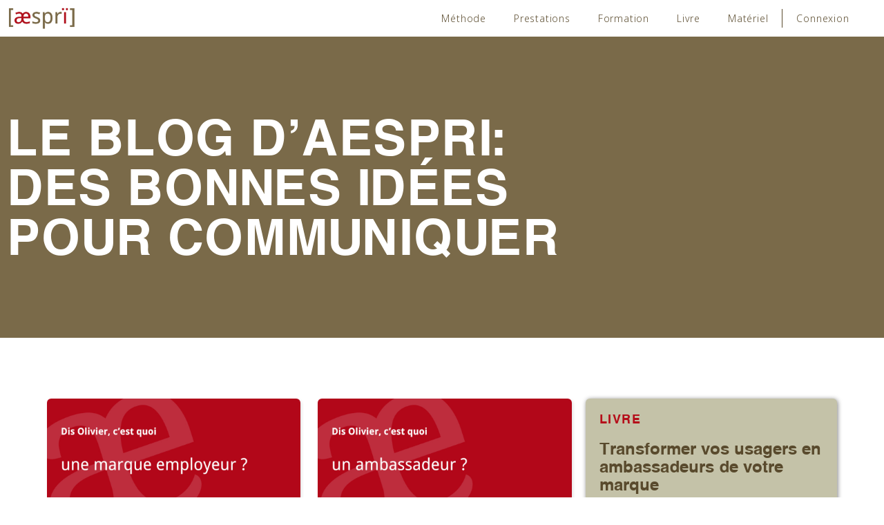

--- FILE ---
content_type: text/html; charset=UTF-8
request_url: https://aespri.com/blog/
body_size: 22872
content:
<!doctype html>
<html lang="fr-FR">
<head>
	<meta charset="UTF-8">
	<meta name="viewport" content="width=device-width, initial-scale=1">
	<link rel="profile" href="https://gmpg.org/xfn/11">
	<meta name='robots' content='index, follow, max-image-preview:large, max-snippet:-1, max-video-preview:-1' />
<script id="cookieyes" type="text/javascript" src="https://cdn-cookieyes.com/client_data/9ca37ea5a045db9213bd3100/script.js"></script>
	<!-- This site is optimized with the Yoast SEO plugin v26.4 - https://yoast.com/wordpress/plugins/seo/ -->
	<title>Blog - aespri | branding communication experience</title>
	<link rel="canonical" href="https://aespri.com/blog/" />
	<meta property="og:locale" content="fr_FR" />
	<meta property="og:type" content="article" />
	<meta property="og:title" content="Blog - aespri | branding communication experience" />
	<meta property="og:description" content="Le Blog d&rsquo;aespri: des bonnes idées pour communiquer Écrit par Olivier Varin août 2023 Écrit par Olivier Varin décembre 2022 LIVRE Transformer vos usagers en ambassadeurs de votre marque À la manière d’un manuel riche en graphiques explicatifs et en exemples concrets, cet ouvrage montre comment remplir les fiches guides mises à disposition. Écrit par [&hellip;]" />
	<meta property="og:url" content="https://aespri.com/blog/" />
	<meta property="og:site_name" content="aespri | branding communication experience" />
	<meta property="article:modified_time" content="2023-08-18T21:22:42+00:00" />
	<meta property="og:image" content="https://aespri.com/wp-content/uploads/2021/12/10-1024x683.png" />
	<meta name="twitter:card" content="summary_large_image" />
	<meta name="twitter:label1" content="Durée de lecture estimée" />
	<meta name="twitter:data1" content="5 minutes" />
	<script type="application/ld+json" class="yoast-schema-graph">{"@context":"https://schema.org","@graph":[{"@type":"WebPage","@id":"https://aespri.com/blog/","url":"https://aespri.com/blog/","name":"Blog - aespri | branding communication experience","isPartOf":{"@id":"https://aespri.com/#website"},"primaryImageOfPage":{"@id":"https://aespri.com/blog/#primaryimage"},"image":{"@id":"https://aespri.com/blog/#primaryimage"},"thumbnailUrl":"https://aespri.com/wp-content/uploads/2021/12/10-1024x683.png","datePublished":"2022-05-24T11:40:58+00:00","dateModified":"2023-08-18T21:22:42+00:00","breadcrumb":{"@id":"https://aespri.com/blog/#breadcrumb"},"inLanguage":"fr-FR","potentialAction":[{"@type":"ReadAction","target":["https://aespri.com/blog/"]}]},{"@type":"ImageObject","inLanguage":"fr-FR","@id":"https://aespri.com/blog/#primaryimage","url":"https://aespri.com/wp-content/uploads/2021/12/10.png","contentUrl":"https://aespri.com/wp-content/uploads/2021/12/10.png","width":2000,"height":1334,"caption":"Le secret des ambassadeurs"},{"@type":"BreadcrumbList","@id":"https://aespri.com/blog/#breadcrumb","itemListElement":[{"@type":"ListItem","position":1,"name":"Accueil","item":"https://aespri.com/"},{"@type":"ListItem","position":2,"name":"Blog"}]},{"@type":"WebSite","@id":"https://aespri.com/#website","url":"https://aespri.com/","name":"aespri | branding communication experience","description":"Le bon état d&#039;aespri pour communiquer","publisher":{"@id":"https://aespri.com/#organization"},"potentialAction":[{"@type":"SearchAction","target":{"@type":"EntryPoint","urlTemplate":"https://aespri.com/?s={search_term_string}"},"query-input":{"@type":"PropertyValueSpecification","valueRequired":true,"valueName":"search_term_string"}}],"inLanguage":"fr-FR"},{"@type":"Organization","@id":"https://aespri.com/#organization","name":"aespri | banding communication experience management","url":"https://aespri.com/","logo":{"@type":"ImageObject","inLanguage":"fr-FR","@id":"https://aespri.com/#/schema/logo/image/","url":"https://aespri.com/wp-content/uploads/2022/01/logo_aespri_web.jpg","contentUrl":"https://aespri.com/wp-content/uploads/2022/01/logo_aespri_web.jpg","width":2423,"height":1127,"caption":"aespri | banding communication experience management"},"image":{"@id":"https://aespri.com/#/schema/logo/image/"}}]}</script>
	<!-- / Yoast SEO plugin. -->


<link rel="alternate" type="application/rss+xml" title="aespri | branding communication experience &raquo; Flux" href="https://aespri.com/feed/" />
<link rel="alternate" type="application/rss+xml" title="aespri | branding communication experience &raquo; Flux des commentaires" href="https://aespri.com/comments/feed/" />
<link rel="alternate" title="oEmbed (JSON)" type="application/json+oembed" href="https://aespri.com/wp-json/oembed/1.0/embed?url=https%3A%2F%2Faespri.com%2Fblog%2F" />
<link rel="alternate" title="oEmbed (XML)" type="text/xml+oembed" href="https://aespri.com/wp-json/oembed/1.0/embed?url=https%3A%2F%2Faespri.com%2Fblog%2F&#038;format=xml" />
<style id='wp-img-auto-sizes-contain-inline-css'>
img:is([sizes=auto i],[sizes^="auto," i]){contain-intrinsic-size:3000px 1500px}
/*# sourceURL=wp-img-auto-sizes-contain-inline-css */
</style>
<link rel='stylesheet' id='dce-animations-css' href='https://aespri.com/wp-content/plugins/dynamic-content-for-elementor/assets/css/animations.css?ver=3.3.21' media='all' />
<style id='wp-emoji-styles-inline-css'>

	img.wp-smiley, img.emoji {
		display: inline !important;
		border: none !important;
		box-shadow: none !important;
		height: 1em !important;
		width: 1em !important;
		margin: 0 0.07em !important;
		vertical-align: -0.1em !important;
		background: none !important;
		padding: 0 !important;
	}
/*# sourceURL=wp-emoji-styles-inline-css */
</style>
<link rel='stylesheet' id='sumup-checkout-css' href='https://aespri.com/wp-content/plugins/sumup-payment-gateway-for-woocommerce/assets/css/checkout/modal.min.css?ver=2.7.7' media='all' />
<link rel='stylesheet' id='woocommerce-layout-css' href='https://aespri.com/wp-content/plugins/woocommerce/assets/css/woocommerce-layout.css?ver=10.3.7' media='all' />
<link rel='stylesheet' id='woocommerce-smallscreen-css' href='https://aespri.com/wp-content/plugins/woocommerce/assets/css/woocommerce-smallscreen.css?ver=10.3.7' media='only screen and (max-width: 768px)' />
<link rel='stylesheet' id='woocommerce-general-css' href='https://aespri.com/wp-content/plugins/woocommerce/assets/css/woocommerce.css?ver=10.3.7' media='all' />
<style id='woocommerce-inline-inline-css'>
.woocommerce form .form-row .required { visibility: visible; }
/*# sourceURL=woocommerce-inline-inline-css */
</style>
<link rel='stylesheet' id='gateway-css' href='https://aespri.com/wp-content/plugins/woocommerce-paypal-payments/modules/ppcp-button/assets/css/gateway.css?ver=3.3.0' media='all' />
<link rel='stylesheet' id='brands-styles-css' href='https://aespri.com/wp-content/plugins/woocommerce/assets/css/brands.css?ver=10.3.7' media='all' />
<link rel='stylesheet' id='hello-elementor-css' href='https://aespri.com/wp-content/themes/hello-elementor/assets/css/reset.css?ver=3.4.5' media='all' />
<link rel='stylesheet' id='hello-elementor-theme-style-css' href='https://aespri.com/wp-content/themes/hello-elementor/assets/css/theme.css?ver=3.4.5' media='all' />
<link rel='stylesheet' id='hello-elementor-header-footer-css' href='https://aespri.com/wp-content/themes/hello-elementor/assets/css/header-footer.css?ver=3.4.5' media='all' />
<link rel='stylesheet' id='elementor-frontend-css' href='https://aespri.com/wp-content/plugins/elementor/assets/css/frontend.min.css?ver=3.33.2' media='all' />
<link rel='stylesheet' id='widget-image-css' href='https://aespri.com/wp-content/plugins/elementor/assets/css/widget-image.min.css?ver=3.33.2' media='all' />
<link rel='stylesheet' id='widget-nav-menu-css' href='https://aespri.com/wp-content/plugins/elementor-pro/assets/css/widget-nav-menu.min.css?ver=3.33.1' media='all' />
<link rel='stylesheet' id='e-sticky-css' href='https://aespri.com/wp-content/plugins/elementor-pro/assets/css/modules/sticky.min.css?ver=3.33.1' media='all' />
<link rel='stylesheet' id='e-motion-fx-css' href='https://aespri.com/wp-content/plugins/elementor-pro/assets/css/modules/motion-fx.min.css?ver=3.33.1' media='all' />
<link rel='stylesheet' id='widget-heading-css' href='https://aespri.com/wp-content/plugins/elementor/assets/css/widget-heading.min.css?ver=3.33.2' media='all' />
<link rel='stylesheet' id='e-animation-float-css' href='https://aespri.com/wp-content/plugins/elementor/assets/lib/animations/styles/e-animation-float.min.css?ver=3.33.2' media='all' />
<link rel='stylesheet' id='widget-social-icons-css' href='https://aespri.com/wp-content/plugins/elementor/assets/css/widget-social-icons.min.css?ver=3.33.2' media='all' />
<link rel='stylesheet' id='e-apple-webkit-css' href='https://aespri.com/wp-content/plugins/elementor/assets/css/conditionals/apple-webkit.min.css?ver=3.33.2' media='all' />
<link rel='stylesheet' id='elementor-icons-css' href='https://aespri.com/wp-content/plugins/elementor/assets/lib/eicons/css/elementor-icons.min.css?ver=5.44.0' media='all' />
<link rel='stylesheet' id='elementor-post-5-css' href='https://aespri.com/wp-content/uploads/elementor/css/post-5.css?ver=1766421161' media='all' />
<link rel='stylesheet' id='dashicons-css' href='https://aespri.com/wp-includes/css/dashicons.min.css?ver=6.9' media='all' />
<style id='dashicons-inline-css'>
[data-font="Dashicons"]:before {font-family: 'Dashicons' !important;content: attr(data-icon) !important;speak: none !important;font-weight: normal !important;font-variant: normal !important;text-transform: none !important;line-height: 1 !important;font-style: normal !important;-webkit-font-smoothing: antialiased !important;-moz-osx-font-smoothing: grayscale !important;}
/*# sourceURL=dashicons-inline-css */
</style>
<link rel='stylesheet' id='pp-extensions-css' href='https://aespri.com/wp-content/plugins/powerpack-elements/assets/css/min/extensions.min.css?ver=2.12.15' media='all' />
<link rel='stylesheet' id='pp-tooltip-css' href='https://aespri.com/wp-content/plugins/powerpack-elements/assets/css/min/tooltip.min.css?ver=2.12.15' media='all' />
<link rel='stylesheet' id='dce-style-css' href='https://aespri.com/wp-content/plugins/dynamic-content-for-elementor/assets/css/style.min.css?ver=3.3.21' media='all' />
<link rel='stylesheet' id='dce-dynamic-posts-css' href='https://aespri.com/wp-content/plugins/dynamic-content-for-elementor/assets/css/dynamic-posts.min.css?ver=3.3.21' media='all' />
<link rel='stylesheet' id='dce-dynamicPosts-grid-css' href='https://aespri.com/wp-content/plugins/dynamic-content-for-elementor/assets/css/dynamic-posts-skin-grid.min.css?ver=3.3.21' media='all' />
<link rel='stylesheet' id='elementor-post-4561-css' href='https://aespri.com/wp-content/uploads/elementor/css/post-4561.css?ver=1766421835' media='all' />
<link rel='stylesheet' id='elementor-post-93-css' href='https://aespri.com/wp-content/uploads/elementor/css/post-93.css?ver=1766421162' media='all' />
<link rel='stylesheet' id='elementor-post-90-css' href='https://aespri.com/wp-content/uploads/elementor/css/post-90.css?ver=1766421162' media='all' />
<link rel='stylesheet' id='hello-elementor-child-style-css' href='https://aespri.com/wp-content/themes/hello-theme-child-master/style.css?ver=1.0.0' media='all' />
<link rel='stylesheet' id='ecs-styles-css' href='https://aespri.com/wp-content/plugins/ele-custom-skin/assets/css/ecs-style.css?ver=3.1.9' media='all' />
<link rel='stylesheet' id='elementor-gf-robotoslab-css' href='https://fonts.googleapis.com/css?family=Roboto+Slab:100,100italic,200,200italic,300,300italic,400,400italic,500,500italic,600,600italic,700,700italic,800,800italic,900,900italic&#038;display=auto' media='all' />
<link rel='stylesheet' id='elementor-gf-notosans-css' href='https://fonts.googleapis.com/css?family=Noto+Sans:100,100italic,200,200italic,300,300italic,400,400italic,500,500italic,600,600italic,700,700italic,800,800italic,900,900italic&#038;display=auto' media='all' />
<link rel='stylesheet' id='elementor-gf-librebaskerville-css' href='https://fonts.googleapis.com/css?family=Libre+Baskerville:100,100italic,200,200italic,300,300italic,400,400italic,500,500italic,600,600italic,700,700italic,800,800italic,900,900italic&#038;display=auto' media='all' />
<link rel='stylesheet' id='elementor-gf-heebo-css' href='https://fonts.googleapis.com/css?family=Heebo:100,100italic,200,200italic,300,300italic,400,400italic,500,500italic,600,600italic,700,700italic,800,800italic,900,900italic&#038;display=auto' media='all' />
<link rel='stylesheet' id='elementor-icons-shared-0-css' href='https://aespri.com/wp-content/plugins/elementor/assets/lib/font-awesome/css/fontawesome.min.css?ver=5.15.3' media='all' />
<link rel='stylesheet' id='elementor-icons-fa-solid-css' href='https://aespri.com/wp-content/plugins/elementor/assets/lib/font-awesome/css/solid.min.css?ver=5.15.3' media='all' />
<link rel='stylesheet' id='elementor-icons-fa-brands-css' href='https://aespri.com/wp-content/plugins/elementor/assets/lib/font-awesome/css/brands.min.css?ver=5.15.3' media='all' />
<script id="jquery-core-js-extra">
var pp = {"ajax_url":"https://aespri.com/wp-admin/admin-ajax.php"};
//# sourceURL=jquery-core-js-extra
</script>
<script src="https://aespri.com/wp-includes/js/jquery/jquery.min.js?ver=3.7.1" id="jquery-core-js"></script>
<script src="https://aespri.com/wp-includes/js/jquery/jquery-migrate.min.js?ver=3.4.1" id="jquery-migrate-js"></script>
<script src="https://aespri.com/wp-content/plugins/woocommerce/assets/js/jquery-blockui/jquery.blockUI.min.js?ver=2.7.0-wc.10.3.7" id="wc-jquery-blockui-js" defer data-wp-strategy="defer"></script>
<script src="https://aespri.com/wp-content/plugins/woocommerce/assets/js/js-cookie/js.cookie.min.js?ver=2.1.4-wc.10.3.7" id="wc-js-cookie-js" defer data-wp-strategy="defer"></script>
<script id="woocommerce-js-extra">
var woocommerce_params = {"ajax_url":"/wp-admin/admin-ajax.php","wc_ajax_url":"/?wc-ajax=%%endpoint%%","i18n_password_show":"Afficher le mot de passe","i18n_password_hide":"Masquer le mot de passe"};
//# sourceURL=woocommerce-js-extra
</script>
<script src="https://aespri.com/wp-content/plugins/woocommerce/assets/js/frontend/woocommerce.min.js?ver=10.3.7" id="woocommerce-js" defer data-wp-strategy="defer"></script>
<script id="ecs_ajax_load-js-extra">
var ecs_ajax_params = {"ajaxurl":"https://aespri.com/wp-admin/admin-ajax.php","posts":"{\"pagename\":\"blog\",\"error\":\"\",\"m\":\"\",\"p\":0,\"post_parent\":\"\",\"subpost\":\"\",\"subpost_id\":\"\",\"attachment\":\"\",\"attachment_id\":0,\"name\":\"blog\",\"page_id\":0,\"second\":\"\",\"minute\":\"\",\"hour\":\"\",\"day\":0,\"monthnum\":0,\"year\":0,\"w\":0,\"category_name\":\"\",\"tag\":\"\",\"cat\":\"\",\"tag_id\":\"\",\"author\":\"\",\"author_name\":\"\",\"feed\":\"\",\"tb\":\"\",\"paged\":0,\"meta_key\":\"\",\"meta_value\":\"\",\"preview\":\"\",\"s\":\"\",\"sentence\":\"\",\"title\":\"\",\"fields\":\"all\",\"menu_order\":\"\",\"embed\":\"\",\"category__in\":[],\"category__not_in\":[],\"category__and\":[],\"post__in\":[],\"post__not_in\":[],\"post_name__in\":[],\"tag__in\":[],\"tag__not_in\":[],\"tag__and\":[],\"tag_slug__in\":[],\"tag_slug__and\":[],\"post_parent__in\":[],\"post_parent__not_in\":[],\"author__in\":[],\"author__not_in\":[],\"search_columns\":[],\"ignore_sticky_posts\":false,\"suppress_filters\":false,\"cache_results\":true,\"update_post_term_cache\":true,\"update_menu_item_cache\":false,\"lazy_load_term_meta\":true,\"update_post_meta_cache\":true,\"post_type\":\"\",\"posts_per_page\":10,\"nopaging\":false,\"comments_per_page\":\"50\",\"no_found_rows\":false,\"order\":\"DESC\"}"};
//# sourceURL=ecs_ajax_load-js-extra
</script>
<script src="https://aespri.com/wp-content/plugins/ele-custom-skin/assets/js/ecs_ajax_pagination.js?ver=3.1.9" id="ecs_ajax_load-js"></script>
<script src="https://aespri.com/wp-content/plugins/ele-custom-skin/assets/js/ecs.js?ver=3.1.9" id="ecs-script-js"></script>
<link rel="https://api.w.org/" href="https://aespri.com/wp-json/" /><link rel="alternate" title="JSON" type="application/json" href="https://aespri.com/wp-json/wp/v2/pages/4561" /><link rel="EditURI" type="application/rsd+xml" title="RSD" href="https://aespri.com/xmlrpc.php?rsd" />
<meta name="generator" content="WordPress 6.9" />
<meta name="generator" content="WooCommerce 10.3.7" />
<link rel='shortlink' href='https://aespri.com/?p=4561' />
	<noscript><style>.woocommerce-product-gallery{ opacity: 1 !important; }</style></noscript>
	<meta name="generator" content="Elementor 3.33.2; features: additional_custom_breakpoints; settings: css_print_method-external, google_font-enabled, font_display-auto">
<!-- Google Tag Manager -->
<script>(function(w,d,s,l,i){w[l]=w[l]||[];w[l].push({'gtm.start':
new Date().getTime(),event:'gtm.js'});var f=d.getElementsByTagName(s)[0],
j=d.createElement(s),dl=l!='dataLayer'?'&l='+l:'';j.async=true;j.src=
'https://www.googletagmanager.com/gtm.js?id='+i+dl;f.parentNode.insertBefore(j,f);
})(window,document,'script','dataLayer','GTM-PZB7KD4');</script>
<!-- End Google Tag Manager -->

<meta name="google-site-verification" content="-Y9GBSjn5qktvfZ38rEGcjOi7uhYEKb5qn2FpiKWqvY" />


<meta name="facebook-domain-verification" content="hnhkwnj2whe6e10opxfoelfsmjz9bp" />
			<style>
				.e-con.e-parent:nth-of-type(n+4):not(.e-lazyloaded):not(.e-no-lazyload),
				.e-con.e-parent:nth-of-type(n+4):not(.e-lazyloaded):not(.e-no-lazyload) * {
					background-image: none !important;
				}
				@media screen and (max-height: 1024px) {
					.e-con.e-parent:nth-of-type(n+3):not(.e-lazyloaded):not(.e-no-lazyload),
					.e-con.e-parent:nth-of-type(n+3):not(.e-lazyloaded):not(.e-no-lazyload) * {
						background-image: none !important;
					}
				}
				@media screen and (max-height: 640px) {
					.e-con.e-parent:nth-of-type(n+2):not(.e-lazyloaded):not(.e-no-lazyload),
					.e-con.e-parent:nth-of-type(n+2):not(.e-lazyloaded):not(.e-no-lazyload) * {
						background-image: none !important;
					}
				}
			</style>
			<style type="text/css">.blue-message {
    background-color: #3399ff;
    color: #ffffff;
    text-shadow: none;
    font-size: 16px;
    line-height: 24px;
    padding: 10px;
    padding-top: 10px;
    padding-right: 10px;
    padding-bottom: 10px;
    padding-left: 10px;
}.green-message {
    background-color: #8cc14c;
    color: #ffffff;
    text-shadow: none;
    font-size: 16px;
    line-height: 24px;
    padding: 10px;
    padding-top: 10px;
    padding-right: 10px;
    padding-bottom: 10px;
    padding-left: 10px;
}.orange-message {
    background-color: #faa732;
    color: #ffffff;
    text-shadow: none;
    font-size: 16px;
    line-height: 24px;
    padding: 10px;
    padding-top: 10px;
    padding-right: 10px;
    padding-bottom: 10px;
    padding-left: 10px;
}.red-message {
    background-color: #da4d31;
    color: #ffffff;
    text-shadow: none;
    font-size: 16px;
    line-height: 24px;
    padding: 10px;
    padding-top: 10px;
    padding-right: 10px;
    padding-bottom: 10px;
    padding-left: 10px;
}.grey-message {
    background-color: #53555c;
    color: #ffffff;
    text-shadow: none;
    font-size: 16px;
    line-height: 24px;
    padding: 10px;
    padding-top: 10px;
    padding-right: 10px;
    padding-bottom: 10px;
    padding-left: 10px;
}.left-block {
    background: radial-gradient(ellipse at center center, #ffffff 0%, #f2f2f2 100%);
    color: #8b8e97;
    padding: 10px;
    padding-top: 10px;
    padding-right: 10px;
    padding-bottom: 10px;
    padding-left: 10px;
    margin: 10px;
    margin-top: 10px;
    margin-right: 10px;
    margin-bottom: 10px;
    margin-left: 10px;
    float: left;
}.right-block {
    background: radial-gradient(ellipse at center center, #ffffff 0%, #f2f2f2 100%);
    color: #8b8e97;
    padding: 10px;
    padding-top: 10px;
    padding-right: 10px;
    padding-bottom: 10px;
    padding-left: 10px;
    margin: 10px;
    margin-top: 10px;
    margin-right: 10px;
    margin-bottom: 10px;
    margin-left: 10px;
    float: right;
}.blockquotes {
    background-color: none;
    border-left: 5px solid #f1f1f1;
    color: #8B8E97;
    font-size: 16px;
    font-style: italic;
    line-height: 22px;
    padding-left: 15px;
    padding: 10px;
    padding-top: 10px;
    padding-right: 10px;
    padding-bottom: 10px;
    width: 60%;
    float: left;
}</style><link rel="icon" href="https://aespri.com/wp-content/uploads/2022/01/cropped-logo_aespri_favicon-32x32.jpg" sizes="32x32" />
<link rel="icon" href="https://aespri.com/wp-content/uploads/2022/01/cropped-logo_aespri_favicon-192x192.jpg" sizes="192x192" />
<link rel="apple-touch-icon" href="https://aespri.com/wp-content/uploads/2022/01/cropped-logo_aespri_favicon-180x180.jpg" />
<meta name="msapplication-TileImage" content="https://aespri.com/wp-content/uploads/2022/01/cropped-logo_aespri_favicon-270x270.jpg" />
		<style id="wp-custom-css">
			.wc_payment_methods .payment_method_ppcp-gateway label:after {
    content:'';
    width:140px;
    height:40px;
    display:inline-flex;
    background:url('/wp-content/uploads/2023/06/bdg_secured_by_pp.png') center center / 100% no-repeat;
}
.wc_payment_methods .payment_method_ppcp-gateway label {display:flex!important;align-items:center;gap:15px;}

.border img,
img.border  {
    border:1px solid #eee!important;
}
.mailpoet_checkbox_label,.mailpoet_segment_label {display:none!important;}

.mailpoet_form_paragraph a {color:#fff;text-decoration:underline;}

.bread li.pp-breadcrumbs-item.pp-breadcrumbs-item-current, .bread .pp-breadcrumbs-separator{
	display:none;
}
.rcp_subscription_level label {
    width: calc(100% - 40px)!important;
    display: inline-block;
}
.e-coupon-anchor {margin:0!important;}
.rcp_header,.cart-subtotal,.woocommerce-message {display:none;}
.rcp_registration_total_details td,
.rcp_registration_total_details th {text-align:left;}

.hoverimg img {
	box-shadow:0px 4px 16px #C4C2A8!important;
}

.rcp_discount_code_field_wrap {display:flex;}
.elementor-field-type-text label,
.elementor-field-type-email label {display:none;}
#elementor-popup-modal-1549 .dialog-close-button {background:#fff!important;}

.text li {
	padding:5px;
}
.text li::marker {
	font-size:20px;
}

.text-height.elementor-element {
	min-height:40px;
}

/*blog*/

.post-card-category .elementor-post-info__item--type-custom {
    /*background:#00AEEF;*/
	background:var(--e-global-color-accent);
    padding: 5px 10px;
    text-transform:uppercase;
}


@media only screen and (max-width: 768px) { 
	label.pp-rf-field-label {
		font-size:14px !important;
	}
	.text1 h6.elementor-heading-title{
	min-height:40px !important;
}
	.registration .rcp_form p, .registration .elementor-column.elementor-col-100 {
		width:100% !important;
	}
}
.registration .rcp_form fieldset, .registration form#pp-form-6889d6f {
	display:flex;
	flex-wrap:wrap;
}
.registration .rcp_form p, .registration .elementor-column.elementor-col-100 {
/* 	width:48%; */
	margin-right:20px;
}
h3.rcp_header, .elementor-shortcode {
	font-family: 'FormaDJRBanner-Bold', sans-serif;
	color:#594A2D;
}
.registration .rcp_form p, .rcp_form label, label.elementor-field-label  {
	font-family: 'LFT_Etica_Book', Sans-serif;
	font-weight:400 !important;
	font-size:16px;
	color:#7A7A7A ;
}
.registration .rcp_form input[type=text], .registration .rcp_form input[type=password], select, input#rcp_email {
	padding:10px 8px;
}
select {
	border-bottom:1px solid #D2D2D2 !important;
	border:none;
	border-radius:5px;
	padding: 13px;
}

.registration input:not([type=button]):not([type=submit]) {
	border-radius:5px !important;
}
.elementor-field-type-text, .elementor-field-type-checkbox {
    margin-bottom: 10px;
}
.registration input#rcp_submit, .update input#rcp_submit, input#rcp_profile_editor_submit, button.elementor-size-sm.elementor-button.pp-submit-button{
	font-size:18px;
	font-family:'"LFT_Etica_Book', sans-serif;
	font-weight:700;
	padding: 20px 40px;
	border-radius:0px !important;
	border:none;
}
.registration input#rcp_submit:hover, .update input#rcp_submit:hover {
	border:none;
	padding: 20px 40px;
	background-color:#66B663;
}
.registration a {
	color:#9F1D26 !important;
}
.rcp_registration_total {
    width: 98%;
}

#postc h1, 
#postc h2,
#postc h3,
#postc h4{
    /*color:#00AEEF;*/
	color:var(--e-global-color-accent);
}
/*Links*/

.primary a {
	color: #594A2D !important;
}

a:hover {
	text-decoration:underline;
}

.white-txt a {
	color: #FFFFFF !important;
}
.over-a-white
a:hover {
	text-decoration:underline;
	color: #FFFFFF !important;
}

.blue-txt a {
	color: #00AEEF !important;
}
.over-a-blue
a:hover {
	text-decoration:underline;
	color: #00AEEF !important;
}
.green-txt a {
	color: #6BC067 !important;
}
.over-a-green
a:hover {
	text-decoration:underline;
	color: #6BC067 !important;
}
.orange-txt a {
	color: #F7941E !important;
}
.over-a-orange
a:hover {
	text-decoration:underline;
	color: #F7941E !important;
}
.red-txt a {
	color: #B50E1A !important;
}
.over-a-red
a:hover {
	text-decoration:underline;
	color: #B50E1A !important;
}
.rose-txt a {
	color: #F16772 !important;
}
.over-a-rose
a:hover {
	text-decoration:underline;
	color: #F16772 !important;
}

.braun-txt a {
	color: #594A2D !important;
}
.over-a-braun
a:hover {
	text-decoration:underline;
	color: #594A2D !important;
}


/*MailPoet*/

form.mailpoet-manage-subscription .mailpoet_text_label, 
form.mailpoet-manage-subscription .mailpoet_select_label, 
form.mailpoet-manage-subscription .mailpoet_segment_label{
    display: block;
    font-weight:bold;
}
form.mailpoet-manage-subscription .mailpoet_select, 
form.mailpoet-manage-subscription .mailpoet_text{
	width: 50%;
	padding: 12px;
}
form.mailpoet-manage-subscription .mailpoet_paragraph{
	margin-bottom:20px
}
form.mailpoet-manage-subscription .mailpoet_submit{
    padding: 20px 20px;
    width: 50%;
    font-weight: bold;
    font-size: 11pt;
}		</style>
		<link rel='stylesheet' id='wc-blocks-style-css' href='https://aespri.com/wp-content/plugins/woocommerce/assets/client/blocks/wc-blocks.css?ver=wc-10.3.7' media='all' />
<style id='global-styles-inline-css'>
:root{--wp--preset--aspect-ratio--square: 1;--wp--preset--aspect-ratio--4-3: 4/3;--wp--preset--aspect-ratio--3-4: 3/4;--wp--preset--aspect-ratio--3-2: 3/2;--wp--preset--aspect-ratio--2-3: 2/3;--wp--preset--aspect-ratio--16-9: 16/9;--wp--preset--aspect-ratio--9-16: 9/16;--wp--preset--color--black: #000000;--wp--preset--color--cyan-bluish-gray: #abb8c3;--wp--preset--color--white: #ffffff;--wp--preset--color--pale-pink: #f78da7;--wp--preset--color--vivid-red: #cf2e2e;--wp--preset--color--luminous-vivid-orange: #ff6900;--wp--preset--color--luminous-vivid-amber: #fcb900;--wp--preset--color--light-green-cyan: #7bdcb5;--wp--preset--color--vivid-green-cyan: #00d084;--wp--preset--color--pale-cyan-blue: #8ed1fc;--wp--preset--color--vivid-cyan-blue: #0693e3;--wp--preset--color--vivid-purple: #9b51e0;--wp--preset--gradient--vivid-cyan-blue-to-vivid-purple: linear-gradient(135deg,rgb(6,147,227) 0%,rgb(155,81,224) 100%);--wp--preset--gradient--light-green-cyan-to-vivid-green-cyan: linear-gradient(135deg,rgb(122,220,180) 0%,rgb(0,208,130) 100%);--wp--preset--gradient--luminous-vivid-amber-to-luminous-vivid-orange: linear-gradient(135deg,rgb(252,185,0) 0%,rgb(255,105,0) 100%);--wp--preset--gradient--luminous-vivid-orange-to-vivid-red: linear-gradient(135deg,rgb(255,105,0) 0%,rgb(207,46,46) 100%);--wp--preset--gradient--very-light-gray-to-cyan-bluish-gray: linear-gradient(135deg,rgb(238,238,238) 0%,rgb(169,184,195) 100%);--wp--preset--gradient--cool-to-warm-spectrum: linear-gradient(135deg,rgb(74,234,220) 0%,rgb(151,120,209) 20%,rgb(207,42,186) 40%,rgb(238,44,130) 60%,rgb(251,105,98) 80%,rgb(254,248,76) 100%);--wp--preset--gradient--blush-light-purple: linear-gradient(135deg,rgb(255,206,236) 0%,rgb(152,150,240) 100%);--wp--preset--gradient--blush-bordeaux: linear-gradient(135deg,rgb(254,205,165) 0%,rgb(254,45,45) 50%,rgb(107,0,62) 100%);--wp--preset--gradient--luminous-dusk: linear-gradient(135deg,rgb(255,203,112) 0%,rgb(199,81,192) 50%,rgb(65,88,208) 100%);--wp--preset--gradient--pale-ocean: linear-gradient(135deg,rgb(255,245,203) 0%,rgb(182,227,212) 50%,rgb(51,167,181) 100%);--wp--preset--gradient--electric-grass: linear-gradient(135deg,rgb(202,248,128) 0%,rgb(113,206,126) 100%);--wp--preset--gradient--midnight: linear-gradient(135deg,rgb(2,3,129) 0%,rgb(40,116,252) 100%);--wp--preset--font-size--small: 13px;--wp--preset--font-size--medium: 20px;--wp--preset--font-size--large: 36px;--wp--preset--font-size--x-large: 42px;--wp--preset--spacing--20: 0.44rem;--wp--preset--spacing--30: 0.67rem;--wp--preset--spacing--40: 1rem;--wp--preset--spacing--50: 1.5rem;--wp--preset--spacing--60: 2.25rem;--wp--preset--spacing--70: 3.38rem;--wp--preset--spacing--80: 5.06rem;--wp--preset--shadow--natural: 6px 6px 9px rgba(0, 0, 0, 0.2);--wp--preset--shadow--deep: 12px 12px 50px rgba(0, 0, 0, 0.4);--wp--preset--shadow--sharp: 6px 6px 0px rgba(0, 0, 0, 0.2);--wp--preset--shadow--outlined: 6px 6px 0px -3px rgb(255, 255, 255), 6px 6px rgb(0, 0, 0);--wp--preset--shadow--crisp: 6px 6px 0px rgb(0, 0, 0);}:root { --wp--style--global--content-size: 800px;--wp--style--global--wide-size: 1200px; }:where(body) { margin: 0; }.wp-site-blocks > .alignleft { float: left; margin-right: 2em; }.wp-site-blocks > .alignright { float: right; margin-left: 2em; }.wp-site-blocks > .aligncenter { justify-content: center; margin-left: auto; margin-right: auto; }:where(.wp-site-blocks) > * { margin-block-start: 24px; margin-block-end: 0; }:where(.wp-site-blocks) > :first-child { margin-block-start: 0; }:where(.wp-site-blocks) > :last-child { margin-block-end: 0; }:root { --wp--style--block-gap: 24px; }:root :where(.is-layout-flow) > :first-child{margin-block-start: 0;}:root :where(.is-layout-flow) > :last-child{margin-block-end: 0;}:root :where(.is-layout-flow) > *{margin-block-start: 24px;margin-block-end: 0;}:root :where(.is-layout-constrained) > :first-child{margin-block-start: 0;}:root :where(.is-layout-constrained) > :last-child{margin-block-end: 0;}:root :where(.is-layout-constrained) > *{margin-block-start: 24px;margin-block-end: 0;}:root :where(.is-layout-flex){gap: 24px;}:root :where(.is-layout-grid){gap: 24px;}.is-layout-flow > .alignleft{float: left;margin-inline-start: 0;margin-inline-end: 2em;}.is-layout-flow > .alignright{float: right;margin-inline-start: 2em;margin-inline-end: 0;}.is-layout-flow > .aligncenter{margin-left: auto !important;margin-right: auto !important;}.is-layout-constrained > .alignleft{float: left;margin-inline-start: 0;margin-inline-end: 2em;}.is-layout-constrained > .alignright{float: right;margin-inline-start: 2em;margin-inline-end: 0;}.is-layout-constrained > .aligncenter{margin-left: auto !important;margin-right: auto !important;}.is-layout-constrained > :where(:not(.alignleft):not(.alignright):not(.alignfull)){max-width: var(--wp--style--global--content-size);margin-left: auto !important;margin-right: auto !important;}.is-layout-constrained > .alignwide{max-width: var(--wp--style--global--wide-size);}body .is-layout-flex{display: flex;}.is-layout-flex{flex-wrap: wrap;align-items: center;}.is-layout-flex > :is(*, div){margin: 0;}body .is-layout-grid{display: grid;}.is-layout-grid > :is(*, div){margin: 0;}body{padding-top: 0px;padding-right: 0px;padding-bottom: 0px;padding-left: 0px;}a:where(:not(.wp-element-button)){text-decoration: underline;}:root :where(.wp-element-button, .wp-block-button__link){background-color: #32373c;border-width: 0;color: #fff;font-family: inherit;font-size: inherit;font-style: inherit;font-weight: inherit;letter-spacing: inherit;line-height: inherit;padding-top: calc(0.667em + 2px);padding-right: calc(1.333em + 2px);padding-bottom: calc(0.667em + 2px);padding-left: calc(1.333em + 2px);text-decoration: none;text-transform: inherit;}.has-black-color{color: var(--wp--preset--color--black) !important;}.has-cyan-bluish-gray-color{color: var(--wp--preset--color--cyan-bluish-gray) !important;}.has-white-color{color: var(--wp--preset--color--white) !important;}.has-pale-pink-color{color: var(--wp--preset--color--pale-pink) !important;}.has-vivid-red-color{color: var(--wp--preset--color--vivid-red) !important;}.has-luminous-vivid-orange-color{color: var(--wp--preset--color--luminous-vivid-orange) !important;}.has-luminous-vivid-amber-color{color: var(--wp--preset--color--luminous-vivid-amber) !important;}.has-light-green-cyan-color{color: var(--wp--preset--color--light-green-cyan) !important;}.has-vivid-green-cyan-color{color: var(--wp--preset--color--vivid-green-cyan) !important;}.has-pale-cyan-blue-color{color: var(--wp--preset--color--pale-cyan-blue) !important;}.has-vivid-cyan-blue-color{color: var(--wp--preset--color--vivid-cyan-blue) !important;}.has-vivid-purple-color{color: var(--wp--preset--color--vivid-purple) !important;}.has-black-background-color{background-color: var(--wp--preset--color--black) !important;}.has-cyan-bluish-gray-background-color{background-color: var(--wp--preset--color--cyan-bluish-gray) !important;}.has-white-background-color{background-color: var(--wp--preset--color--white) !important;}.has-pale-pink-background-color{background-color: var(--wp--preset--color--pale-pink) !important;}.has-vivid-red-background-color{background-color: var(--wp--preset--color--vivid-red) !important;}.has-luminous-vivid-orange-background-color{background-color: var(--wp--preset--color--luminous-vivid-orange) !important;}.has-luminous-vivid-amber-background-color{background-color: var(--wp--preset--color--luminous-vivid-amber) !important;}.has-light-green-cyan-background-color{background-color: var(--wp--preset--color--light-green-cyan) !important;}.has-vivid-green-cyan-background-color{background-color: var(--wp--preset--color--vivid-green-cyan) !important;}.has-pale-cyan-blue-background-color{background-color: var(--wp--preset--color--pale-cyan-blue) !important;}.has-vivid-cyan-blue-background-color{background-color: var(--wp--preset--color--vivid-cyan-blue) !important;}.has-vivid-purple-background-color{background-color: var(--wp--preset--color--vivid-purple) !important;}.has-black-border-color{border-color: var(--wp--preset--color--black) !important;}.has-cyan-bluish-gray-border-color{border-color: var(--wp--preset--color--cyan-bluish-gray) !important;}.has-white-border-color{border-color: var(--wp--preset--color--white) !important;}.has-pale-pink-border-color{border-color: var(--wp--preset--color--pale-pink) !important;}.has-vivid-red-border-color{border-color: var(--wp--preset--color--vivid-red) !important;}.has-luminous-vivid-orange-border-color{border-color: var(--wp--preset--color--luminous-vivid-orange) !important;}.has-luminous-vivid-amber-border-color{border-color: var(--wp--preset--color--luminous-vivid-amber) !important;}.has-light-green-cyan-border-color{border-color: var(--wp--preset--color--light-green-cyan) !important;}.has-vivid-green-cyan-border-color{border-color: var(--wp--preset--color--vivid-green-cyan) !important;}.has-pale-cyan-blue-border-color{border-color: var(--wp--preset--color--pale-cyan-blue) !important;}.has-vivid-cyan-blue-border-color{border-color: var(--wp--preset--color--vivid-cyan-blue) !important;}.has-vivid-purple-border-color{border-color: var(--wp--preset--color--vivid-purple) !important;}.has-vivid-cyan-blue-to-vivid-purple-gradient-background{background: var(--wp--preset--gradient--vivid-cyan-blue-to-vivid-purple) !important;}.has-light-green-cyan-to-vivid-green-cyan-gradient-background{background: var(--wp--preset--gradient--light-green-cyan-to-vivid-green-cyan) !important;}.has-luminous-vivid-amber-to-luminous-vivid-orange-gradient-background{background: var(--wp--preset--gradient--luminous-vivid-amber-to-luminous-vivid-orange) !important;}.has-luminous-vivid-orange-to-vivid-red-gradient-background{background: var(--wp--preset--gradient--luminous-vivid-orange-to-vivid-red) !important;}.has-very-light-gray-to-cyan-bluish-gray-gradient-background{background: var(--wp--preset--gradient--very-light-gray-to-cyan-bluish-gray) !important;}.has-cool-to-warm-spectrum-gradient-background{background: var(--wp--preset--gradient--cool-to-warm-spectrum) !important;}.has-blush-light-purple-gradient-background{background: var(--wp--preset--gradient--blush-light-purple) !important;}.has-blush-bordeaux-gradient-background{background: var(--wp--preset--gradient--blush-bordeaux) !important;}.has-luminous-dusk-gradient-background{background: var(--wp--preset--gradient--luminous-dusk) !important;}.has-pale-ocean-gradient-background{background: var(--wp--preset--gradient--pale-ocean) !important;}.has-electric-grass-gradient-background{background: var(--wp--preset--gradient--electric-grass) !important;}.has-midnight-gradient-background{background: var(--wp--preset--gradient--midnight) !important;}.has-small-font-size{font-size: var(--wp--preset--font-size--small) !important;}.has-medium-font-size{font-size: var(--wp--preset--font-size--medium) !important;}.has-large-font-size{font-size: var(--wp--preset--font-size--large) !important;}.has-x-large-font-size{font-size: var(--wp--preset--font-size--x-large) !important;}
/*# sourceURL=global-styles-inline-css */
</style>
<link rel='stylesheet' id='dce-dynamic-visibility-css' href='https://aespri.com/wp-content/plugins/dynamic-content-for-elementor/assets/css/dynamic-visibility.min.css?ver=3.3.21' media='all' />
<link rel='stylesheet' id='elementor-post-4575-css' href='https://aespri.com/wp-content/uploads/elementor/css/post-4575.css?ver=1766421835' media='all' />
<link rel='stylesheet' id='widget-post-info-css' href='https://aespri.com/wp-content/plugins/elementor-pro/assets/css/widget-post-info.min.css?ver=3.33.1' media='all' />
<link rel='stylesheet' id='widget-icon-list-css' href='https://aespri.com/wp-content/plugins/elementor/assets/css/widget-icon-list.min.css?ver=3.33.2' media='all' />
<link rel='stylesheet' id='elementor-icons-fa-regular-css' href='https://aespri.com/wp-content/plugins/elementor/assets/lib/font-awesome/css/regular.min.css?ver=5.15.3' media='all' />
</head>
<body data-rsssl=1 class="wp-singular page-template-default page page-id-4561 wp-custom-logo wp-embed-responsive wp-theme-hello-elementor wp-child-theme-hello-theme-child-master theme-hello-elementor woocommerce-no-js hello-elementor-default elementor-default elementor-kit-5 elementor-page elementor-page-4561">

<!-- Google Tag Manager (noscript) -->
<noscript><iframe src="https://www.googletagmanager.com/ns.html?id=GTM-PZB7KD4"
height="0" width="0" style="display:none;visibility:hidden"></iframe></noscript>
<!-- End Google Tag Manager (noscript) -->

<a class="skip-link screen-reader-text" href="#content">Aller au contenu</a>

		<header data-elementor-type="header" data-elementor-id="93" class="elementor elementor-93 elementor-location-header" data-elementor-post-type="elementor_library">
					<section data-dce-background-color="#FFFFFFE8" class="elementor-section elementor-top-section elementor-element elementor-element-729a676c elementor-section-content-middle elementor-section-boxed elementor-section-height-default elementor-section-height-default" data-id="729a676c" data-element_type="section" data-settings="{&quot;background_background&quot;:&quot;classic&quot;,&quot;motion_fx_motion_fx_scrolling&quot;:&quot;yes&quot;,&quot;motion_fx_opacity_effect&quot;:&quot;yes&quot;,&quot;motion_fx_blur_effect&quot;:&quot;yes&quot;,&quot;sticky&quot;:&quot;top&quot;,&quot;motion_fx_opacity_direction&quot;:&quot;out-in&quot;,&quot;motion_fx_opacity_level&quot;:{&quot;unit&quot;:&quot;px&quot;,&quot;size&quot;:10,&quot;sizes&quot;:[]},&quot;motion_fx_opacity_range&quot;:{&quot;unit&quot;:&quot;%&quot;,&quot;size&quot;:&quot;&quot;,&quot;sizes&quot;:{&quot;start&quot;:20,&quot;end&quot;:80}},&quot;motion_fx_blur_direction&quot;:&quot;out-in&quot;,&quot;motion_fx_blur_level&quot;:{&quot;unit&quot;:&quot;px&quot;,&quot;size&quot;:7,&quot;sizes&quot;:[]},&quot;motion_fx_blur_range&quot;:{&quot;unit&quot;:&quot;%&quot;,&quot;size&quot;:&quot;&quot;,&quot;sizes&quot;:{&quot;start&quot;:20,&quot;end&quot;:80}},&quot;motion_fx_devices&quot;:[&quot;desktop&quot;,&quot;tablet&quot;,&quot;mobile&quot;],&quot;sticky_on&quot;:[&quot;desktop&quot;,&quot;tablet&quot;,&quot;mobile&quot;],&quot;sticky_offset&quot;:0,&quot;sticky_effects_offset&quot;:0,&quot;sticky_anchor_link_offset&quot;:0}">
						<div class="elementor-container elementor-column-gap-default">
					<div class="elementor-column elementor-col-33 elementor-top-column elementor-element elementor-element-45c4dcc7" data-id="45c4dcc7" data-element_type="column">
			<div class="elementor-widget-wrap elementor-element-populated">
						<div class="elementor-element elementor-element-7e005112 dce_masking-none elementor-widget elementor-widget-image" data-id="7e005112" data-element_type="widget" data-widget_type="image.default">
				<div class="elementor-widget-container">
																<a href="https://aespri.com">
							<img src="https://aespri.com/wp-content/uploads/elementor/thumbs/logo-phg6vlc6d8aoneqi984yj7k8639qe1qecnpv6gb3sw.png" title="logo" alt="logo" loading="lazy" />								</a>
															</div>
				</div>
					</div>
		</div>
				<div class="elementor-column elementor-col-33 elementor-top-column elementor-element elementor-element-45874b78" data-id="45874b78" data-element_type="column">
			<div class="elementor-widget-wrap elementor-element-populated">
						<div class="elementor-element elementor-element-7c55c0a4 elementor-nav-menu__align-end elementor-nav-menu--stretch elementor-hidden-desktop elementor-hidden-tablet elementor-nav-menu--dropdown-tablet elementor-nav-menu__text-align-aside elementor-nav-menu--toggle elementor-nav-menu--burger elementor-widget elementor-widget-nav-menu" data-id="7c55c0a4" data-element_type="widget" data-settings="{&quot;submenu_icon&quot;:{&quot;value&quot;:&quot;&lt;i class=\&quot;fas fa-chevron-down\&quot; aria-hidden=\&quot;true\&quot;&gt;&lt;\/i&gt;&quot;,&quot;library&quot;:&quot;fa-solid&quot;},&quot;full_width&quot;:&quot;stretch&quot;,&quot;layout&quot;:&quot;horizontal&quot;,&quot;toggle&quot;:&quot;burger&quot;}" data-widget_type="nav-menu.default">
				<div class="elementor-widget-container">
								<nav aria-label="Menu" class="elementor-nav-menu--main elementor-nav-menu__container elementor-nav-menu--layout-horizontal e--pointer-none">
				<ul id="menu-1-7c55c0a4" class="elementor-nav-menu"><li class="menu-item menu-item-type-post_type menu-item-object-page menu-item-2443"><a href="https://aespri.com/conseils-communication-web-marketing-branding/" class="elementor-item">Conseil</a></li>
<li class="menu-item menu-item-type-post_type menu-item-object-page menu-item-2444"><a href="https://aespri.com/methode-brand-identity-user-experience-communication-plan/" class="elementor-item">Méthode</a></li>
<li class="menu-item menu-item-type-post_type menu-item-object-page menu-item-2445"><a href="https://aespri.com/formation-communication-branding-inbound-experience/" class="elementor-item">Formation</a></li>
<li class="menu-item menu-item-type-post_type menu-item-object-page menu-item-2447"><a href="https://aespri.com/livre-le-secret-des-ambassadeurs/" class="elementor-item">Livre</a></li>
<li class="menu-item menu-item-type-post_type menu-item-object-page menu-item-2446"><a href="https://aespri.com/materiel/" class="elementor-item">Matériel</a></li>
<li class="menu-item menu-item-type-custom menu-item-object-custom menu-item-2448"><a href="/connexion/" class="elementor-item">Connexion</a></li>
</ul>			</nav>
					<div class="elementor-menu-toggle" role="button" tabindex="0" aria-label="Menu Toggle" aria-expanded="false">
			<i aria-hidden="true" role="presentation" class="elementor-menu-toggle__icon--open eicon-menu-bar"></i><i aria-hidden="true" role="presentation" class="elementor-menu-toggle__icon--close eicon-close"></i>		</div>
					<nav class="elementor-nav-menu--dropdown elementor-nav-menu__container" aria-hidden="true">
				<ul id="menu-2-7c55c0a4" class="elementor-nav-menu"><li class="menu-item menu-item-type-post_type menu-item-object-page menu-item-2443"><a href="https://aespri.com/conseils-communication-web-marketing-branding/" class="elementor-item" tabindex="-1">Conseil</a></li>
<li class="menu-item menu-item-type-post_type menu-item-object-page menu-item-2444"><a href="https://aespri.com/methode-brand-identity-user-experience-communication-plan/" class="elementor-item" tabindex="-1">Méthode</a></li>
<li class="menu-item menu-item-type-post_type menu-item-object-page menu-item-2445"><a href="https://aespri.com/formation-communication-branding-inbound-experience/" class="elementor-item" tabindex="-1">Formation</a></li>
<li class="menu-item menu-item-type-post_type menu-item-object-page menu-item-2447"><a href="https://aespri.com/livre-le-secret-des-ambassadeurs/" class="elementor-item" tabindex="-1">Livre</a></li>
<li class="menu-item menu-item-type-post_type menu-item-object-page menu-item-2446"><a href="https://aespri.com/materiel/" class="elementor-item" tabindex="-1">Matériel</a></li>
<li class="menu-item menu-item-type-custom menu-item-object-custom menu-item-2448"><a href="/connexion/" class="elementor-item" tabindex="-1">Connexion</a></li>
</ul>			</nav>
						</div>
				</div>
				<div class="elementor-element elementor-element-ac21023 elementor-nav-menu__align-end elementor-nav-menu--stretch elementor-hidden-mobile elementor-nav-menu--dropdown-tablet elementor-nav-menu__text-align-aside elementor-nav-menu--toggle elementor-nav-menu--burger elementor-widget elementor-widget-nav-menu" data-id="ac21023" data-element_type="widget" data-settings="{&quot;submenu_icon&quot;:{&quot;value&quot;:&quot;&lt;i class=\&quot;fas fa-chevron-down\&quot; aria-hidden=\&quot;true\&quot;&gt;&lt;\/i&gt;&quot;,&quot;library&quot;:&quot;fa-solid&quot;},&quot;full_width&quot;:&quot;stretch&quot;,&quot;layout&quot;:&quot;horizontal&quot;,&quot;toggle&quot;:&quot;burger&quot;}" data-widget_type="nav-menu.default">
				<div class="elementor-widget-container">
								<nav aria-label="Menu" class="elementor-nav-menu--main elementor-nav-menu__container elementor-nav-menu--layout-horizontal e--pointer-none">
				<ul id="menu-1-ac21023" class="elementor-nav-menu"><li class="menu-item menu-item-type-post_type menu-item-object-page menu-item-417"><a href="https://aespri.com/methode-brand-identity-user-experience-communication-plan/" class="elementor-item">Méthode</a></li>
<li class="menu-item menu-item-type-post_type menu-item-object-page menu-item-418"><a href="https://aespri.com/conseils-communication-web-marketing-branding/" class="elementor-item">Prestations</a></li>
<li class="menu-item menu-item-type-post_type menu-item-object-page menu-item-419"><a href="https://aespri.com/formation-communication-branding-inbound-experience/" class="elementor-item">Formation</a></li>
<li class="menu-item menu-item-type-post_type menu-item-object-page menu-item-415"><a href="https://aespri.com/livre-le-secret-des-ambassadeurs/" class="elementor-item">Livre</a></li>
<li class="menu-item menu-item-type-post_type menu-item-object-page menu-item-416"><a href="https://aespri.com/materiel/" class="elementor-item">Matériel</a></li>
</ul>			</nav>
					<div class="elementor-menu-toggle" role="button" tabindex="0" aria-label="Menu Toggle" aria-expanded="false">
			<i aria-hidden="true" role="presentation" class="elementor-menu-toggle__icon--open eicon-menu-bar"></i><i aria-hidden="true" role="presentation" class="elementor-menu-toggle__icon--close eicon-close"></i>		</div>
					<nav class="elementor-nav-menu--dropdown elementor-nav-menu__container" aria-hidden="true">
				<ul id="menu-2-ac21023" class="elementor-nav-menu"><li class="menu-item menu-item-type-post_type menu-item-object-page menu-item-417"><a href="https://aespri.com/methode-brand-identity-user-experience-communication-plan/" class="elementor-item" tabindex="-1">Méthode</a></li>
<li class="menu-item menu-item-type-post_type menu-item-object-page menu-item-418"><a href="https://aespri.com/conseils-communication-web-marketing-branding/" class="elementor-item" tabindex="-1">Prestations</a></li>
<li class="menu-item menu-item-type-post_type menu-item-object-page menu-item-419"><a href="https://aespri.com/formation-communication-branding-inbound-experience/" class="elementor-item" tabindex="-1">Formation</a></li>
<li class="menu-item menu-item-type-post_type menu-item-object-page menu-item-415"><a href="https://aespri.com/livre-le-secret-des-ambassadeurs/" class="elementor-item" tabindex="-1">Livre</a></li>
<li class="menu-item menu-item-type-post_type menu-item-object-page menu-item-416"><a href="https://aespri.com/materiel/" class="elementor-item" tabindex="-1">Matériel</a></li>
</ul>			</nav>
						</div>
				</div>
					</div>
		</div>
				<div class="elementor-column elementor-col-33 elementor-top-column elementor-element elementor-element-3f375dc2 elementor-hidden-phone" data-id="3f375dc2" data-element_type="column">
			<div class="elementor-widget-wrap elementor-element-populated">
						<div class="elementor-element elementor-element-6ecd02c elementor-hidden-desktop elementor-hidden-tablet elementor-hidden-mobile elementor-widget elementor-widget-text-editor" data-id="6ecd02c" data-element_type="widget" data-widget_type="text-editor.default">
				<div class="elementor-widget-container">
									<p><a href="https://aespri.com/connexion/">Connexion</a></p>								</div>
				</div>
				<div class="elementor-element elementor-element-9efa08d elementor-widget__width-initial elementor-widget elementor-widget-button" data-id="9efa08d" data-element_type="widget" data-widget_type="button.default">
				<div class="elementor-widget-container">
									<div class="elementor-button-wrapper">
					<a class="elementor-button elementor-button-link elementor-size-sm" href="https://aespri.com/connexion/">
						<span class="elementor-button-content-wrapper">
									<span class="elementor-button-text">Connexion</span>
					</span>
					</a>
				</div>
								</div>
				</div>
					</div>
		</div>
					</div>
		</section>
				</header>
		
<main id="content" class="site-main post-4561 page type-page status-publish hentry">

	
	<div class="page-content">
				<div data-elementor-type="wp-page" data-elementor-id="4561" class="elementor elementor-4561" data-elementor-post-type="page">
						<section class="elementor-section elementor-top-section elementor-element elementor-element-92f86c4 elementor-section-boxed elementor-section-height-default elementor-section-height-default" data-id="92f86c4" data-element_type="section" data-settings="{&quot;background_background&quot;:&quot;classic&quot;}">
						<div class="elementor-container elementor-column-gap-default">
					<div class="elementor-column elementor-col-100 elementor-top-column elementor-element elementor-element-78ebf77" data-id="78ebf77" data-element_type="column">
			<div class="elementor-widget-wrap elementor-element-populated">
						<div data-dce-title-color="#FFFFFF" class="elementor-element elementor-element-c995104 elementor-widget elementor-widget-heading" data-id="c995104" data-element_type="widget" data-widget_type="heading.default">
				<div class="elementor-widget-container">
					<h1 class="elementor-heading-title elementor-size-default">Le Blog d'aespri: <br> des bonnes idées <br> pour communiquer</h1>				</div>
				</div>
					</div>
		</div>
					</div>
		</section>
				<section class="elementor-section elementor-top-section elementor-element elementor-element-6ac4bd0 elementor-section-boxed elementor-section-height-default elementor-section-height-default" data-id="6ac4bd0" data-element_type="section" data-settings="{&quot;background_background&quot;:&quot;classic&quot;}">
						<div class="elementor-container elementor-column-gap-default">
					<div class="elementor-column elementor-col-100 elementor-top-column elementor-element elementor-element-6e68b80" data-id="6e68b80" data-element_type="column">
			<div class="elementor-widget-wrap elementor-element-populated">
						<section class="elementor-section elementor-inner-section elementor-element elementor-element-37cf525 elementor-section-boxed elementor-section-height-default elementor-section-height-default" data-id="37cf525" data-element_type="section">
						<div class="elementor-container elementor-column-gap-default">
					<div class="elementor-column elementor-col-50 elementor-inner-column elementor-element elementor-element-6610b70" data-id="6610b70" data-element_type="column">
			<div class="elementor-widget-wrap elementor-element-populated">
						<div class="elementor-element elementor-element-16203b3 dce-col-2 dce-posts-layout-template dce-col-tablet-3 dce-col-mobile-1 elementor-widget elementor-widget-dce-my-posts" data-id="16203b3" data-element_type="widget" data-settings="{&quot;grid_match_height&quot;:&quot;yes&quot;,&quot;style_items&quot;:&quot;template&quot;,&quot;templatemode_linkable&quot;:&quot;yes&quot;,&quot;grid_grid_type&quot;:&quot;flex&quot;}" data-widget_type="dce-my-posts.grid">
				<div class="elementor-widget-container">
					
		<div class="dce-fix-background-loop dce-posts-container dce-posts dce-dynamic-posts-collection  dce-skin-grid dce-skin-grid-flex">
						<div class="dce-posts-wrapper dce-wrapper-grid">
			
		<article class="post-6922 post type-post status-publish format-standard has-post-thumbnail hentry category-strategie-de-marque dce-post dce-post-item dce-item-grid" data-dce-post-id="6922" data-dce-post-index="0" data-post-link="https://aespri.com/blog/dis-olivier-cest-quoi-une-marque-employeur/">
			<div class="dce-post-block">
		<style>.elementor-4575 .elementor-element.elementor-element-e70b2d0 > .elementor-element-populated, .elementor-4575 .elementor-element.elementor-element-e70b2d0 > .elementor-element-populated > .elementor-background-overlay, .elementor-4575 .elementor-element.elementor-element-e70b2d0 > .elementor-background-slideshow{border-radius:6px 6px 6px 6px;}.elementor-4575 .elementor-element.elementor-element-e70b2d0 > .elementor-element-populated{box-shadow:2px 2px 4px 0px rgba(0, 0, 0, 0.1);padding:0px 0px 30px 0px;}.elementor-4575 .elementor-element.elementor-element-e70b2d0:hover > .elementor-element-populated{box-shadow:6px 6px 10px 0px rgba(0,0,0,0.5);}.pp-tooltip.pp-tooltip-{{ID}} .pp-tooltip-content{font-family:var( --e-global-typography-accent-font-family ), Sans-serif;font-weight:var( --e-global-typography-accent-font-weight );}.elementor-widget-theme-post-featured-image .widget-image-caption{color:var( --e-global-color-text );font-family:var( --e-global-typography-text-font-family ), Sans-serif;font-size:var( --e-global-typography-text-font-size );font-weight:var( --e-global-typography-text-font-weight );}.elementor-4575 .elementor-element.elementor-element-5a22695 img{filter:brightness( 100% ) contrast( 100% ) saturate( 100% ) blur( 0px ) hue-rotate( 0deg );border-radius:6px 6px 0px 0px;}.elementor-widget-post-info .elementor-icon-list-item:not(:last-child):after{border-color:var( --e-global-color-text );}.elementor-widget-post-info .elementor-icon-list-icon i{color:var( --e-global-color-primary );}.elementor-widget-post-info .elementor-icon-list-icon svg{fill:var( --e-global-color-primary );}.elementor-widget-post-info .elementor-icon-list-text, .elementor-widget-post-info .elementor-icon-list-text a{color:var( --e-global-color-secondary );}.elementor-widget-post-info .elementor-icon-list-item{font-family:var( --e-global-typography-text-font-family ), Sans-serif;font-size:var( --e-global-typography-text-font-size );font-weight:var( --e-global-typography-text-font-weight );}.elementor-4575 .elementor-element.elementor-element-c756164 > .elementor-widget-container{padding:0px 30px 0px 30px;}.elementor-4575 .elementor-element.elementor-element-c756164 .elementor-icon-list-icon{width:14px;}.elementor-4575 .elementor-element.elementor-element-c756164 .elementor-icon-list-icon i{font-size:14px;}.elementor-4575 .elementor-element.elementor-element-c756164 .elementor-icon-list-icon svg{--e-icon-list-icon-size:14px;}.elementor-4575 .elementor-element.elementor-element-c756164 .elementor-icon-list-text, .elementor-4575 .elementor-element.elementor-element-c756164 .elementor-icon-list-text a{color:var( --e-global-color-a291686 );}.elementor-widget-heading .elementor-heading-title{font-family:var( --e-global-typography-primary-font-family ), Sans-serif;font-weight:var( --e-global-typography-primary-font-weight );font-style:var( --e-global-typography-primary-font-style );color:var( --e-global-color-primary );}.elementor-4575 .elementor-element.elementor-element-f71e1bf > .elementor-widget-container{padding:0px 30px 0px 30px;}.elementor-4575 .elementor-element.elementor-element-f71e1bf .elementor-heading-title{font-family:var( --e-global-typography-7044a64-font-family ), Sans-serif;font-size:var( --e-global-typography-7044a64-font-size );font-weight:var( --e-global-typography-7044a64-font-weight );line-height:var( --e-global-typography-7044a64-line-height );}.elementor-4575 .elementor-element.elementor-element-9fe78ca > .elementor-widget-container{padding:0px 30px 0px 30px;}.elementor-4575 .elementor-element.elementor-element-9fe78ca .elementor-icon-list-icon{width:14px;}.elementor-4575 .elementor-element.elementor-element-9fe78ca .elementor-icon-list-icon i{font-size:14px;}.elementor-4575 .elementor-element.elementor-element-9fe78ca .elementor-icon-list-icon svg{--e-icon-list-icon-size:14px;}.elementor-4575 .elementor-element.elementor-element-097f7d4 > .elementor-widget-container{padding:0px 30px 0px 30px;}.elementor-4575 .elementor-element.elementor-element-097f7d4 .elementor-icon-list-icon{width:14px;}.elementor-4575 .elementor-element.elementor-element-097f7d4 .elementor-icon-list-icon i{font-size:14px;}.elementor-4575 .elementor-element.elementor-element-097f7d4 .elementor-icon-list-icon svg{--e-icon-list-icon-size:14px;}@media(max-width:1024px){.elementor-widget-theme-post-featured-image .widget-image-caption{font-size:var( --e-global-typography-text-font-size );}.elementor-widget-post-info .elementor-icon-list-item{font-size:var( --e-global-typography-text-font-size );}.elementor-4575 .elementor-element.elementor-element-f71e1bf .elementor-heading-title{font-size:var( --e-global-typography-7044a64-font-size );line-height:var( --e-global-typography-7044a64-line-height );}}@media(max-width:767px){.elementor-widget-theme-post-featured-image .widget-image-caption{font-size:var( --e-global-typography-text-font-size );}.elementor-widget-post-info .elementor-icon-list-item{font-size:var( --e-global-typography-text-font-size );}.elementor-4575 .elementor-element.elementor-element-f71e1bf .elementor-heading-title{font-size:var( --e-global-typography-7044a64-font-size );line-height:var( --e-global-typography-7044a64-line-height );}}</style>		<div data-elementor-type="section" data-elementor-id="4575" class="elementor elementor-4575 dce-elementor-rendering-id-1" data-elementor-post-type="elementor_library">
					<section class="elementor-section elementor-top-section elementor-element elementor-element-319af89 elementor-section-boxed elementor-section-height-default elementor-section-height-default" data-id="319af89" data-element_type="section">
						<div class="elementor-container elementor-column-gap-default">
					<div class="elementor-column elementor-col-100 elementor-top-column elementor-element elementor-element-e70b2d0" data-id="e70b2d0" data-element_type="column">
			<div class="elementor-widget-wrap elementor-element-populated">
						<div class="elementor-element elementor-element-5a22695 elementor-widget elementor-widget-theme-post-featured-image elementor-widget-image" data-id="5a22695" data-element_type="widget" data-widget_type="theme-post-featured-image.default">
				<div class="elementor-widget-container">
															<img fetchpriority="high" decoding="async" width="800" height="450" src="https://aespri.com/wp-content/uploads/2023/08/aespri_social_DisCestQuoi_UneMarqueEmployeur-1024x576.jpg" class="attachment-large size-large wp-image-6939" alt="aespri communication | Dis Olivier, c&#039;est quoi une marque employeur" srcset="https://aespri.com/wp-content/uploads/2023/08/aespri_social_DisCestQuoi_UneMarqueEmployeur-1024x576.jpg 1024w, https://aespri.com/wp-content/uploads/2023/08/aespri_social_DisCestQuoi_UneMarqueEmployeur-300x169.jpg 300w, https://aespri.com/wp-content/uploads/2023/08/aespri_social_DisCestQuoi_UneMarqueEmployeur-768x432.jpg 768w, https://aespri.com/wp-content/uploads/2023/08/aespri_social_DisCestQuoi_UneMarqueEmployeur-1536x864.jpg 1536w, https://aespri.com/wp-content/uploads/2023/08/aespri_social_DisCestQuoi_UneMarqueEmployeur-1320x743.jpg 1320w, https://aespri.com/wp-content/uploads/2023/08/aespri_social_DisCestQuoi_UneMarqueEmployeur-600x338.jpg 600w, https://aespri.com/wp-content/uploads/2023/08/aespri_social_DisCestQuoi_UneMarqueEmployeur.jpg 1920w" sizes="(max-width: 800px) 100vw, 800px" />															</div>
				</div>
				<div data-dce-text-color="#FFFFFF" class="elementor-element elementor-element-c756164 post-card-category elementor-widget elementor-widget-post-info" data-id="c756164" data-element_type="widget" data-widget_type="post-info.default">
				<div class="elementor-widget-container">
							<ul class="elementor-inline-items elementor-icon-list-items elementor-post-info">
								<li class="elementor-icon-list-item elementor-repeater-item-faa3a33 elementor-inline-item">
													<span class="elementor-icon-list-text elementor-post-info__item elementor-post-info__item--type-custom">
										<a href="https://aespri.com/blog/category/strategie-de-marque/" rel="tag">Stratégie de marque</a>					</span>
								</li>
				</ul>
						</div>
				</div>
				<div class="elementor-element elementor-element-f71e1bf elementor-widget elementor-widget-heading" data-id="f71e1bf" data-element_type="widget" data-widget_type="heading.default">
				<div class="elementor-widget-container">
					<h3 class="elementor-heading-title elementor-size-default"><a href="https://aespri.com/blog/dis-olivier-cest-quoi-une-marque-employeur/">Dis Olivier, c&rsquo;est quoi une marque employeur ?</a></h3>				</div>
				</div>
				<div class="elementor-element elementor-element-9fe78ca elementor-widget elementor-widget-post-info" data-id="9fe78ca" data-element_type="widget" data-widget_type="post-info.default">
				<div class="elementor-widget-container">
							<ul class="elementor-inline-items elementor-icon-list-items elementor-post-info">
								<li class="elementor-icon-list-item elementor-repeater-item-faa3a33 elementor-inline-item" itemprop="author">
						<a href="https://aespri.com/blog/author/olivier/">
														<span class="elementor-icon-list-text elementor-post-info__item elementor-post-info__item--type-author">
							<span class="elementor-post-info__item-prefix">Écrit par</span>
										Olivier Varin					</span>
									</a>
				</li>
				</ul>
						</div>
				</div>
				<div class="elementor-element elementor-element-097f7d4 elementor-widget elementor-widget-post-info" data-id="097f7d4" data-element_type="widget" data-widget_type="post-info.default">
				<div class="elementor-widget-container">
							<ul class="elementor-inline-items elementor-icon-list-items elementor-post-info">
								<li class="elementor-icon-list-item elementor-repeater-item-faa3a33 elementor-inline-item" itemprop="datePublished">
													<span class="elementor-icon-list-text elementor-post-info__item elementor-post-info__item--type-date">
										<time>mars 2024</time>					</span>
								</li>
				</ul>
						</div>
				</div>
					</div>
		</div>
					</div>
		</section>
				</div>
					</div>
		</article>
		
		<article class="post-6941 post type-post status-publish format-standard has-post-thumbnail hentry category-strategie-de-marque dce-post dce-post-item dce-item-grid" data-dce-post-id="6941" data-dce-post-index="1" data-post-link="https://aespri.com/blog/dis-olivier-cest-quoi-un-ambassadeur/">
			<div class="dce-post-block">
		<style>.elementor-4575 .elementor-element.elementor-element-e70b2d0 > .elementor-element-populated, .elementor-4575 .elementor-element.elementor-element-e70b2d0 > .elementor-element-populated > .elementor-background-overlay, .elementor-4575 .elementor-element.elementor-element-e70b2d0 > .elementor-background-slideshow{border-radius:6px 6px 6px 6px;}.elementor-4575 .elementor-element.elementor-element-e70b2d0 > .elementor-element-populated{box-shadow:2px 2px 4px 0px rgba(0, 0, 0, 0.1);padding:0px 0px 30px 0px;}.elementor-4575 .elementor-element.elementor-element-e70b2d0:hover > .elementor-element-populated{box-shadow:6px 6px 10px 0px rgba(0,0,0,0.5);}.pp-tooltip.pp-tooltip-{{ID}} .pp-tooltip-content{font-family:var( --e-global-typography-accent-font-family ), Sans-serif;font-weight:var( --e-global-typography-accent-font-weight );}.elementor-widget-theme-post-featured-image .widget-image-caption{color:var( --e-global-color-text );font-family:var( --e-global-typography-text-font-family ), Sans-serif;font-size:var( --e-global-typography-text-font-size );font-weight:var( --e-global-typography-text-font-weight );}.elementor-4575 .elementor-element.elementor-element-5a22695 img{filter:brightness( 100% ) contrast( 100% ) saturate( 100% ) blur( 0px ) hue-rotate( 0deg );border-radius:6px 6px 0px 0px;}.elementor-widget-post-info .elementor-icon-list-item:not(:last-child):after{border-color:var( --e-global-color-text );}.elementor-widget-post-info .elementor-icon-list-icon i{color:var( --e-global-color-primary );}.elementor-widget-post-info .elementor-icon-list-icon svg{fill:var( --e-global-color-primary );}.elementor-widget-post-info .elementor-icon-list-text, .elementor-widget-post-info .elementor-icon-list-text a{color:var( --e-global-color-secondary );}.elementor-widget-post-info .elementor-icon-list-item{font-family:var( --e-global-typography-text-font-family ), Sans-serif;font-size:var( --e-global-typography-text-font-size );font-weight:var( --e-global-typography-text-font-weight );}.elementor-4575 .elementor-element.elementor-element-c756164 > .elementor-widget-container{padding:0px 30px 0px 30px;}.elementor-4575 .elementor-element.elementor-element-c756164 .elementor-icon-list-icon{width:14px;}.elementor-4575 .elementor-element.elementor-element-c756164 .elementor-icon-list-icon i{font-size:14px;}.elementor-4575 .elementor-element.elementor-element-c756164 .elementor-icon-list-icon svg{--e-icon-list-icon-size:14px;}.elementor-4575 .elementor-element.elementor-element-c756164 .elementor-icon-list-text, .elementor-4575 .elementor-element.elementor-element-c756164 .elementor-icon-list-text a{color:var( --e-global-color-a291686 );}.elementor-widget-heading .elementor-heading-title{font-family:var( --e-global-typography-primary-font-family ), Sans-serif;font-weight:var( --e-global-typography-primary-font-weight );font-style:var( --e-global-typography-primary-font-style );color:var( --e-global-color-primary );}.elementor-4575 .elementor-element.elementor-element-f71e1bf > .elementor-widget-container{padding:0px 30px 0px 30px;}.elementor-4575 .elementor-element.elementor-element-f71e1bf .elementor-heading-title{font-family:var( --e-global-typography-7044a64-font-family ), Sans-serif;font-size:var( --e-global-typography-7044a64-font-size );font-weight:var( --e-global-typography-7044a64-font-weight );line-height:var( --e-global-typography-7044a64-line-height );}.elementor-4575 .elementor-element.elementor-element-9fe78ca > .elementor-widget-container{padding:0px 30px 0px 30px;}.elementor-4575 .elementor-element.elementor-element-9fe78ca .elementor-icon-list-icon{width:14px;}.elementor-4575 .elementor-element.elementor-element-9fe78ca .elementor-icon-list-icon i{font-size:14px;}.elementor-4575 .elementor-element.elementor-element-9fe78ca .elementor-icon-list-icon svg{--e-icon-list-icon-size:14px;}.elementor-4575 .elementor-element.elementor-element-097f7d4 > .elementor-widget-container{padding:0px 30px 0px 30px;}.elementor-4575 .elementor-element.elementor-element-097f7d4 .elementor-icon-list-icon{width:14px;}.elementor-4575 .elementor-element.elementor-element-097f7d4 .elementor-icon-list-icon i{font-size:14px;}.elementor-4575 .elementor-element.elementor-element-097f7d4 .elementor-icon-list-icon svg{--e-icon-list-icon-size:14px;}@media(max-width:1024px){.elementor-widget-theme-post-featured-image .widget-image-caption{font-size:var( --e-global-typography-text-font-size );}.elementor-widget-post-info .elementor-icon-list-item{font-size:var( --e-global-typography-text-font-size );}.elementor-4575 .elementor-element.elementor-element-f71e1bf .elementor-heading-title{font-size:var( --e-global-typography-7044a64-font-size );line-height:var( --e-global-typography-7044a64-line-height );}}@media(max-width:767px){.elementor-widget-theme-post-featured-image .widget-image-caption{font-size:var( --e-global-typography-text-font-size );}.elementor-widget-post-info .elementor-icon-list-item{font-size:var( --e-global-typography-text-font-size );}.elementor-4575 .elementor-element.elementor-element-f71e1bf .elementor-heading-title{font-size:var( --e-global-typography-7044a64-font-size );line-height:var( --e-global-typography-7044a64-line-height );}}</style>		<div data-elementor-type="section" data-elementor-id="4575" class="elementor elementor-4575 dce-elementor-rendering-id-2" data-elementor-post-type="elementor_library">
					<section class="elementor-section elementor-top-section elementor-element elementor-element-319af89 elementor-section-boxed elementor-section-height-default elementor-section-height-default" data-id="319af89" data-element_type="section">
						<div class="elementor-container elementor-column-gap-default">
					<div class="elementor-column elementor-col-100 elementor-top-column elementor-element elementor-element-e70b2d0" data-id="e70b2d0" data-element_type="column">
			<div class="elementor-widget-wrap elementor-element-populated">
						<div class="elementor-element elementor-element-5a22695 elementor-widget elementor-widget-theme-post-featured-image elementor-widget-image" data-id="5a22695" data-element_type="widget" data-widget_type="theme-post-featured-image.default">
				<div class="elementor-widget-container">
															<img decoding="async" width="800" height="450" src="https://aespri.com/wp-content/uploads/2023/08/aespri_social_DisCestQuoi_UnAmbassadeur-1024x576.jpg" class="attachment-large size-large wp-image-6945" alt="aespri communication | Dis Olivier, c&#039;est quoi un ambassadeur ?" srcset="https://aespri.com/wp-content/uploads/2023/08/aespri_social_DisCestQuoi_UnAmbassadeur-1024x576.jpg 1024w, https://aespri.com/wp-content/uploads/2023/08/aespri_social_DisCestQuoi_UnAmbassadeur-300x169.jpg 300w, https://aespri.com/wp-content/uploads/2023/08/aespri_social_DisCestQuoi_UnAmbassadeur-768x432.jpg 768w, https://aespri.com/wp-content/uploads/2023/08/aespri_social_DisCestQuoi_UnAmbassadeur-1536x864.jpg 1536w, https://aespri.com/wp-content/uploads/2023/08/aespri_social_DisCestQuoi_UnAmbassadeur-1320x743.jpg 1320w, https://aespri.com/wp-content/uploads/2023/08/aespri_social_DisCestQuoi_UnAmbassadeur-600x338.jpg 600w, https://aespri.com/wp-content/uploads/2023/08/aespri_social_DisCestQuoi_UnAmbassadeur.jpg 1920w" sizes="(max-width: 800px) 100vw, 800px" />															</div>
				</div>
				<div data-dce-text-color="#FFFFFF" class="elementor-element elementor-element-c756164 post-card-category elementor-widget elementor-widget-post-info" data-id="c756164" data-element_type="widget" data-widget_type="post-info.default">
				<div class="elementor-widget-container">
							<ul class="elementor-inline-items elementor-icon-list-items elementor-post-info">
								<li class="elementor-icon-list-item elementor-repeater-item-faa3a33 elementor-inline-item">
													<span class="elementor-icon-list-text elementor-post-info__item elementor-post-info__item--type-custom">
										<a href="https://aespri.com/blog/category/strategie-de-marque/" rel="tag">Stratégie de marque</a>					</span>
								</li>
				</ul>
						</div>
				</div>
				<div class="elementor-element elementor-element-f71e1bf elementor-widget elementor-widget-heading" data-id="f71e1bf" data-element_type="widget" data-widget_type="heading.default">
				<div class="elementor-widget-container">
					<h3 class="elementor-heading-title elementor-size-default"><a href="https://aespri.com/blog/dis-olivier-cest-quoi-un-ambassadeur/">Dis Olivier, c&rsquo;est quoi un ambassadeur ?</a></h3>				</div>
				</div>
				<div class="elementor-element elementor-element-9fe78ca elementor-widget elementor-widget-post-info" data-id="9fe78ca" data-element_type="widget" data-widget_type="post-info.default">
				<div class="elementor-widget-container">
							<ul class="elementor-inline-items elementor-icon-list-items elementor-post-info">
								<li class="elementor-icon-list-item elementor-repeater-item-faa3a33 elementor-inline-item" itemprop="author">
						<a href="https://aespri.com/blog/author/olivier/">
														<span class="elementor-icon-list-text elementor-post-info__item elementor-post-info__item--type-author">
							<span class="elementor-post-info__item-prefix">Écrit par</span>
										Olivier Varin					</span>
									</a>
				</li>
				</ul>
						</div>
				</div>
				<div class="elementor-element elementor-element-097f7d4 elementor-widget elementor-widget-post-info" data-id="097f7d4" data-element_type="widget" data-widget_type="post-info.default">
				<div class="elementor-widget-container">
							<ul class="elementor-inline-items elementor-icon-list-items elementor-post-info">
								<li class="elementor-icon-list-item elementor-repeater-item-faa3a33 elementor-inline-item" itemprop="datePublished">
													<span class="elementor-icon-list-text elementor-post-info__item elementor-post-info__item--type-date">
										<time>août 2023</time>					</span>
								</li>
				</ul>
						</div>
				</div>
					</div>
		</div>
					</div>
		</section>
				</div>
					</div>
		</article>
					</div>
					</div>
						</div>
				</div>
					</div>
		</div>
				<div data-dce-background-color="#C4C2A8" class="elementor-column elementor-col-50 elementor-inner-column elementor-element elementor-element-204d2ba" data-id="204d2ba" data-element_type="column" data-settings="{&quot;background_background&quot;:&quot;classic&quot;}">
			<div class="elementor-widget-wrap elementor-element-populated">
						<div data-dce-title-color="#B50E1A" class="elementor-element elementor-element-d6289e7 elementor-widget elementor-widget-heading" data-id="d6289e7" data-element_type="widget" data-widget_type="heading.default">
				<div class="elementor-widget-container">
					<h6 class="elementor-heading-title elementor-size-default">LIVRE</h6>				</div>
				</div>
				<div class="elementor-element elementor-element-9c36f8d elementor-widget elementor-widget-heading" data-id="9c36f8d" data-element_type="widget" data-widget_type="heading.default">
				<div class="elementor-widget-container">
					<h4 class="elementor-heading-title elementor-size-default">Transformer vos usagers en ambassadeurs de votre marque</h4>				</div>
				</div>
				<div class="elementor-element elementor-element-d22c893 dce_masking-none elementor-widget elementor-widget-image" data-id="d22c893" data-element_type="widget" data-widget_type="image.default">
				<div class="elementor-widget-container">
																<a href="https://aespri.com/livre-le-secret-des-ambassadeurs/">
							<img decoding="async" width="800" height="534" src="https://aespri.com/wp-content/uploads/2021/12/10-1024x683.png" class="attachment-large size-large wp-image-227" alt="Le secret des ambassadeurs" srcset="https://aespri.com/wp-content/uploads/2021/12/10-1024x683.png 1024w, https://aespri.com/wp-content/uploads/2021/12/10-600x400.png 600w, https://aespri.com/wp-content/uploads/2021/12/10-300x200.png 300w, https://aespri.com/wp-content/uploads/2021/12/10-768x512.png 768w, https://aespri.com/wp-content/uploads/2021/12/10-1536x1025.png 1536w, https://aespri.com/wp-content/uploads/2021/12/10.png 2000w" sizes="(max-width: 800px) 100vw, 800px" />								</a>
															</div>
				</div>
				<div class="elementor-element elementor-element-42344c1 over-a-red elementor-widget elementor-widget-text-editor" data-id="42344c1" data-element_type="widget" data-widget_type="text-editor.default">
				<div class="elementor-widget-container">
									<p>À la manière d’un manuel riche en graphiques explicatifs et en exemples concrets, <a href="https://aespri.com/livre-le-secret-des-ambassadeurs/">cet ouvrage montre comment remplir les fiches guides mises à disposition.</a></p>								</div>
				</div>
					</div>
		</div>
					</div>
		</section>
				<section class="elementor-section elementor-inner-section elementor-element elementor-element-a0a949a elementor-section-boxed elementor-section-height-default elementor-section-height-default" data-id="a0a949a" data-element_type="section">
						<div class="elementor-container elementor-column-gap-default">
					<div class="elementor-column elementor-col-50 elementor-inner-column elementor-element elementor-element-ba61b5f" data-id="ba61b5f" data-element_type="column">
			<div class="elementor-widget-wrap elementor-element-populated">
						<div class="elementor-element elementor-element-9052371 dce-col-2 dce-posts-layout-template dce-col-tablet-3 dce-col-mobile-1 elementor-widget elementor-widget-dce-my-posts" data-id="9052371" data-element_type="widget" data-settings="{&quot;grid_match_height&quot;:&quot;yes&quot;,&quot;style_items&quot;:&quot;template&quot;,&quot;templatemode_linkable&quot;:&quot;yes&quot;,&quot;grid_grid_type&quot;:&quot;flex&quot;}" data-widget_type="dce-my-posts.grid">
				<div class="elementor-widget-container">
					
		<div class="dce-fix-background-loop dce-posts-container dce-posts dce-dynamic-posts-collection  dce-skin-grid dce-skin-grid-flex">
						<div class="dce-posts-wrapper dce-wrapper-grid">
			
		<article class="post-6879 post type-post status-publish format-standard has-post-thumbnail hentry category-actualite dce-post dce-post-item dce-item-grid" data-dce-post-id="6879" data-dce-post-index="0" data-post-link="https://aespri.com/blog/conference-au-marly-innovation-center/">
			<div class="dce-post-block">
		<style>.elementor-4575 .elementor-element.elementor-element-e70b2d0 > .elementor-element-populated, .elementor-4575 .elementor-element.elementor-element-e70b2d0 > .elementor-element-populated > .elementor-background-overlay, .elementor-4575 .elementor-element.elementor-element-e70b2d0 > .elementor-background-slideshow{border-radius:6px 6px 6px 6px;}.elementor-4575 .elementor-element.elementor-element-e70b2d0 > .elementor-element-populated{box-shadow:2px 2px 4px 0px rgba(0, 0, 0, 0.1);padding:0px 0px 30px 0px;}.elementor-4575 .elementor-element.elementor-element-e70b2d0:hover > .elementor-element-populated{box-shadow:6px 6px 10px 0px rgba(0,0,0,0.5);}.pp-tooltip.pp-tooltip-{{ID}} .pp-tooltip-content{font-family:var( --e-global-typography-accent-font-family ), Sans-serif;font-weight:var( --e-global-typography-accent-font-weight );}.elementor-widget-theme-post-featured-image .widget-image-caption{color:var( --e-global-color-text );font-family:var( --e-global-typography-text-font-family ), Sans-serif;font-size:var( --e-global-typography-text-font-size );font-weight:var( --e-global-typography-text-font-weight );}.elementor-4575 .elementor-element.elementor-element-5a22695 img{filter:brightness( 100% ) contrast( 100% ) saturate( 100% ) blur( 0px ) hue-rotate( 0deg );border-radius:6px 6px 0px 0px;}.elementor-widget-post-info .elementor-icon-list-item:not(:last-child):after{border-color:var( --e-global-color-text );}.elementor-widget-post-info .elementor-icon-list-icon i{color:var( --e-global-color-primary );}.elementor-widget-post-info .elementor-icon-list-icon svg{fill:var( --e-global-color-primary );}.elementor-widget-post-info .elementor-icon-list-text, .elementor-widget-post-info .elementor-icon-list-text a{color:var( --e-global-color-secondary );}.elementor-widget-post-info .elementor-icon-list-item{font-family:var( --e-global-typography-text-font-family ), Sans-serif;font-size:var( --e-global-typography-text-font-size );font-weight:var( --e-global-typography-text-font-weight );}.elementor-4575 .elementor-element.elementor-element-c756164 > .elementor-widget-container{padding:0px 30px 0px 30px;}.elementor-4575 .elementor-element.elementor-element-c756164 .elementor-icon-list-icon{width:14px;}.elementor-4575 .elementor-element.elementor-element-c756164 .elementor-icon-list-icon i{font-size:14px;}.elementor-4575 .elementor-element.elementor-element-c756164 .elementor-icon-list-icon svg{--e-icon-list-icon-size:14px;}.elementor-4575 .elementor-element.elementor-element-c756164 .elementor-icon-list-text, .elementor-4575 .elementor-element.elementor-element-c756164 .elementor-icon-list-text a{color:var( --e-global-color-a291686 );}.elementor-widget-heading .elementor-heading-title{font-family:var( --e-global-typography-primary-font-family ), Sans-serif;font-weight:var( --e-global-typography-primary-font-weight );font-style:var( --e-global-typography-primary-font-style );color:var( --e-global-color-primary );}.elementor-4575 .elementor-element.elementor-element-f71e1bf > .elementor-widget-container{padding:0px 30px 0px 30px;}.elementor-4575 .elementor-element.elementor-element-f71e1bf .elementor-heading-title{font-family:var( --e-global-typography-7044a64-font-family ), Sans-serif;font-size:var( --e-global-typography-7044a64-font-size );font-weight:var( --e-global-typography-7044a64-font-weight );line-height:var( --e-global-typography-7044a64-line-height );}.elementor-4575 .elementor-element.elementor-element-9fe78ca > .elementor-widget-container{padding:0px 30px 0px 30px;}.elementor-4575 .elementor-element.elementor-element-9fe78ca .elementor-icon-list-icon{width:14px;}.elementor-4575 .elementor-element.elementor-element-9fe78ca .elementor-icon-list-icon i{font-size:14px;}.elementor-4575 .elementor-element.elementor-element-9fe78ca .elementor-icon-list-icon svg{--e-icon-list-icon-size:14px;}.elementor-4575 .elementor-element.elementor-element-097f7d4 > .elementor-widget-container{padding:0px 30px 0px 30px;}.elementor-4575 .elementor-element.elementor-element-097f7d4 .elementor-icon-list-icon{width:14px;}.elementor-4575 .elementor-element.elementor-element-097f7d4 .elementor-icon-list-icon i{font-size:14px;}.elementor-4575 .elementor-element.elementor-element-097f7d4 .elementor-icon-list-icon svg{--e-icon-list-icon-size:14px;}@media(max-width:1024px){.elementor-widget-theme-post-featured-image .widget-image-caption{font-size:var( --e-global-typography-text-font-size );}.elementor-widget-post-info .elementor-icon-list-item{font-size:var( --e-global-typography-text-font-size );}.elementor-4575 .elementor-element.elementor-element-f71e1bf .elementor-heading-title{font-size:var( --e-global-typography-7044a64-font-size );line-height:var( --e-global-typography-7044a64-line-height );}}@media(max-width:767px){.elementor-widget-theme-post-featured-image .widget-image-caption{font-size:var( --e-global-typography-text-font-size );}.elementor-widget-post-info .elementor-icon-list-item{font-size:var( --e-global-typography-text-font-size );}.elementor-4575 .elementor-element.elementor-element-f71e1bf .elementor-heading-title{font-size:var( --e-global-typography-7044a64-font-size );line-height:var( --e-global-typography-7044a64-line-height );}}</style>		<div data-elementor-type="section" data-elementor-id="4575" class="elementor elementor-4575 dce-elementor-rendering-id-3" data-elementor-post-type="elementor_library">
					<section class="elementor-section elementor-top-section elementor-element elementor-element-319af89 elementor-section-boxed elementor-section-height-default elementor-section-height-default" data-id="319af89" data-element_type="section">
						<div class="elementor-container elementor-column-gap-default">
					<div class="elementor-column elementor-col-100 elementor-top-column elementor-element elementor-element-e70b2d0" data-id="e70b2d0" data-element_type="column">
			<div class="elementor-widget-wrap elementor-element-populated">
						<div class="elementor-element elementor-element-5a22695 elementor-widget elementor-widget-theme-post-featured-image elementor-widget-image" data-id="5a22695" data-element_type="widget" data-widget_type="theme-post-featured-image.default">
				<div class="elementor-widget-container">
															<img loading="lazy" decoding="async" width="800" height="558" src="https://aespri.com/wp-content/uploads/2023/08/aespri_Olivier-Varin_Conference_MIC_02-2023-1024x714.jpg" class="attachment-large size-large wp-image-6951" alt="Conférence d&#039;Olivier Varin sur la stratégie de marque au Marly Innovation Center" srcset="https://aespri.com/wp-content/uploads/2023/08/aespri_Olivier-Varin_Conference_MIC_02-2023-1024x714.jpg 1024w, https://aespri.com/wp-content/uploads/2023/08/aespri_Olivier-Varin_Conference_MIC_02-2023-300x209.jpg 300w, https://aespri.com/wp-content/uploads/2023/08/aespri_Olivier-Varin_Conference_MIC_02-2023-768x536.jpg 768w, https://aespri.com/wp-content/uploads/2023/08/aespri_Olivier-Varin_Conference_MIC_02-2023-1320x921.jpg 1320w, https://aespri.com/wp-content/uploads/2023/08/aespri_Olivier-Varin_Conference_MIC_02-2023-600x418.jpg 600w, https://aespri.com/wp-content/uploads/2023/08/aespri_Olivier-Varin_Conference_MIC_02-2023.jpg 1434w" sizes="(max-width: 800px) 100vw, 800px" />															</div>
				</div>
				<div data-dce-text-color="#FFFFFF" class="elementor-element elementor-element-c756164 post-card-category elementor-widget elementor-widget-post-info" data-id="c756164" data-element_type="widget" data-widget_type="post-info.default">
				<div class="elementor-widget-container">
							<ul class="elementor-inline-items elementor-icon-list-items elementor-post-info">
								<li class="elementor-icon-list-item elementor-repeater-item-faa3a33 elementor-inline-item">
													<span class="elementor-icon-list-text elementor-post-info__item elementor-post-info__item--type-custom">
										<a href="https://aespri.com/blog/category/actualite/" rel="tag">Actualité</a>					</span>
								</li>
				</ul>
						</div>
				</div>
				<div class="elementor-element elementor-element-f71e1bf elementor-widget elementor-widget-heading" data-id="f71e1bf" data-element_type="widget" data-widget_type="heading.default">
				<div class="elementor-widget-container">
					<h3 class="elementor-heading-title elementor-size-default"><a href="https://aespri.com/blog/conference-au-marly-innovation-center/">Conférence au Marly Innovation Center</a></h3>				</div>
				</div>
				<div class="elementor-element elementor-element-9fe78ca elementor-widget elementor-widget-post-info" data-id="9fe78ca" data-element_type="widget" data-widget_type="post-info.default">
				<div class="elementor-widget-container">
							<ul class="elementor-inline-items elementor-icon-list-items elementor-post-info">
								<li class="elementor-icon-list-item elementor-repeater-item-faa3a33 elementor-inline-item" itemprop="author">
						<a href="https://aespri.com/blog/author/olivier/">
														<span class="elementor-icon-list-text elementor-post-info__item elementor-post-info__item--type-author">
							<span class="elementor-post-info__item-prefix">Écrit par</span>
										Olivier Varin					</span>
									</a>
				</li>
				</ul>
						</div>
				</div>
				<div class="elementor-element elementor-element-097f7d4 elementor-widget elementor-widget-post-info" data-id="097f7d4" data-element_type="widget" data-widget_type="post-info.default">
				<div class="elementor-widget-container">
							<ul class="elementor-inline-items elementor-icon-list-items elementor-post-info">
								<li class="elementor-icon-list-item elementor-repeater-item-faa3a33 elementor-inline-item" itemprop="datePublished">
													<span class="elementor-icon-list-text elementor-post-info__item elementor-post-info__item--type-date">
										<time>juin 2023</time>					</span>
								</li>
				</ul>
						</div>
				</div>
					</div>
		</div>
					</div>
		</section>
				</div>
					</div>
		</article>
		
		<article class="post-5563 post type-post status-publish format-standard has-post-thumbnail hentry category-actualite dce-post dce-post-item dce-item-grid" data-dce-post-id="5563" data-dce-post-index="1" data-post-link="https://aespri.com/blog/des-etoiles-a-la-table-du-valrose/">
			<div class="dce-post-block">
		<style>.elementor-4575 .elementor-element.elementor-element-e70b2d0 > .elementor-element-populated, .elementor-4575 .elementor-element.elementor-element-e70b2d0 > .elementor-element-populated > .elementor-background-overlay, .elementor-4575 .elementor-element.elementor-element-e70b2d0 > .elementor-background-slideshow{border-radius:6px 6px 6px 6px;}.elementor-4575 .elementor-element.elementor-element-e70b2d0 > .elementor-element-populated{box-shadow:2px 2px 4px 0px rgba(0, 0, 0, 0.1);padding:0px 0px 30px 0px;}.elementor-4575 .elementor-element.elementor-element-e70b2d0:hover > .elementor-element-populated{box-shadow:6px 6px 10px 0px rgba(0,0,0,0.5);}.pp-tooltip.pp-tooltip-{{ID}} .pp-tooltip-content{font-family:var( --e-global-typography-accent-font-family ), Sans-serif;font-weight:var( --e-global-typography-accent-font-weight );}.elementor-widget-theme-post-featured-image .widget-image-caption{color:var( --e-global-color-text );font-family:var( --e-global-typography-text-font-family ), Sans-serif;font-size:var( --e-global-typography-text-font-size );font-weight:var( --e-global-typography-text-font-weight );}.elementor-4575 .elementor-element.elementor-element-5a22695 img{filter:brightness( 100% ) contrast( 100% ) saturate( 100% ) blur( 0px ) hue-rotate( 0deg );border-radius:6px 6px 0px 0px;}.elementor-widget-post-info .elementor-icon-list-item:not(:last-child):after{border-color:var( --e-global-color-text );}.elementor-widget-post-info .elementor-icon-list-icon i{color:var( --e-global-color-primary );}.elementor-widget-post-info .elementor-icon-list-icon svg{fill:var( --e-global-color-primary );}.elementor-widget-post-info .elementor-icon-list-text, .elementor-widget-post-info .elementor-icon-list-text a{color:var( --e-global-color-secondary );}.elementor-widget-post-info .elementor-icon-list-item{font-family:var( --e-global-typography-text-font-family ), Sans-serif;font-size:var( --e-global-typography-text-font-size );font-weight:var( --e-global-typography-text-font-weight );}.elementor-4575 .elementor-element.elementor-element-c756164 > .elementor-widget-container{padding:0px 30px 0px 30px;}.elementor-4575 .elementor-element.elementor-element-c756164 .elementor-icon-list-icon{width:14px;}.elementor-4575 .elementor-element.elementor-element-c756164 .elementor-icon-list-icon i{font-size:14px;}.elementor-4575 .elementor-element.elementor-element-c756164 .elementor-icon-list-icon svg{--e-icon-list-icon-size:14px;}.elementor-4575 .elementor-element.elementor-element-c756164 .elementor-icon-list-text, .elementor-4575 .elementor-element.elementor-element-c756164 .elementor-icon-list-text a{color:var( --e-global-color-a291686 );}.elementor-widget-heading .elementor-heading-title{font-family:var( --e-global-typography-primary-font-family ), Sans-serif;font-weight:var( --e-global-typography-primary-font-weight );font-style:var( --e-global-typography-primary-font-style );color:var( --e-global-color-primary );}.elementor-4575 .elementor-element.elementor-element-f71e1bf > .elementor-widget-container{padding:0px 30px 0px 30px;}.elementor-4575 .elementor-element.elementor-element-f71e1bf .elementor-heading-title{font-family:var( --e-global-typography-7044a64-font-family ), Sans-serif;font-size:var( --e-global-typography-7044a64-font-size );font-weight:var( --e-global-typography-7044a64-font-weight );line-height:var( --e-global-typography-7044a64-line-height );}.elementor-4575 .elementor-element.elementor-element-9fe78ca > .elementor-widget-container{padding:0px 30px 0px 30px;}.elementor-4575 .elementor-element.elementor-element-9fe78ca .elementor-icon-list-icon{width:14px;}.elementor-4575 .elementor-element.elementor-element-9fe78ca .elementor-icon-list-icon i{font-size:14px;}.elementor-4575 .elementor-element.elementor-element-9fe78ca .elementor-icon-list-icon svg{--e-icon-list-icon-size:14px;}.elementor-4575 .elementor-element.elementor-element-097f7d4 > .elementor-widget-container{padding:0px 30px 0px 30px;}.elementor-4575 .elementor-element.elementor-element-097f7d4 .elementor-icon-list-icon{width:14px;}.elementor-4575 .elementor-element.elementor-element-097f7d4 .elementor-icon-list-icon i{font-size:14px;}.elementor-4575 .elementor-element.elementor-element-097f7d4 .elementor-icon-list-icon svg{--e-icon-list-icon-size:14px;}@media(max-width:1024px){.elementor-widget-theme-post-featured-image .widget-image-caption{font-size:var( --e-global-typography-text-font-size );}.elementor-widget-post-info .elementor-icon-list-item{font-size:var( --e-global-typography-text-font-size );}.elementor-4575 .elementor-element.elementor-element-f71e1bf .elementor-heading-title{font-size:var( --e-global-typography-7044a64-font-size );line-height:var( --e-global-typography-7044a64-line-height );}}@media(max-width:767px){.elementor-widget-theme-post-featured-image .widget-image-caption{font-size:var( --e-global-typography-text-font-size );}.elementor-widget-post-info .elementor-icon-list-item{font-size:var( --e-global-typography-text-font-size );}.elementor-4575 .elementor-element.elementor-element-f71e1bf .elementor-heading-title{font-size:var( --e-global-typography-7044a64-font-size );line-height:var( --e-global-typography-7044a64-line-height );}}</style>		<div data-elementor-type="section" data-elementor-id="4575" class="elementor elementor-4575 dce-elementor-rendering-id-4" data-elementor-post-type="elementor_library">
					<section class="elementor-section elementor-top-section elementor-element elementor-element-319af89 elementor-section-boxed elementor-section-height-default elementor-section-height-default" data-id="319af89" data-element_type="section">
						<div class="elementor-container elementor-column-gap-default">
					<div class="elementor-column elementor-col-100 elementor-top-column elementor-element elementor-element-e70b2d0" data-id="e70b2d0" data-element_type="column">
			<div class="elementor-widget-wrap elementor-element-populated">
						<div class="elementor-element elementor-element-5a22695 elementor-widget elementor-widget-theme-post-featured-image elementor-widget-image" data-id="5a22695" data-element_type="widget" data-widget_type="theme-post-featured-image.default">
				<div class="elementor-widget-container">
															<img loading="lazy" decoding="async" width="800" height="534" src="https://aespri.com/wp-content/uploads/2022/12/BenoitCarcenat_OlivierVarin_VillaMahogany-1024x683.jpg" class="attachment-large size-large wp-image-5564" alt="Benoît Carcenat et Olivier Varin" srcset="https://aespri.com/wp-content/uploads/2022/12/BenoitCarcenat_OlivierVarin_VillaMahogany-1024x683.jpg 1024w, https://aespri.com/wp-content/uploads/2022/12/BenoitCarcenat_OlivierVarin_VillaMahogany-300x200.jpg 300w, https://aespri.com/wp-content/uploads/2022/12/BenoitCarcenat_OlivierVarin_VillaMahogany-768x512.jpg 768w, https://aespri.com/wp-content/uploads/2022/12/BenoitCarcenat_OlivierVarin_VillaMahogany-1536x1024.jpg 1536w, https://aespri.com/wp-content/uploads/2022/12/BenoitCarcenat_OlivierVarin_VillaMahogany-1320x880.jpg 1320w, https://aespri.com/wp-content/uploads/2022/12/BenoitCarcenat_OlivierVarin_VillaMahogany-600x400.jpg 600w, https://aespri.com/wp-content/uploads/2022/12/BenoitCarcenat_OlivierVarin_VillaMahogany.jpg 2048w" sizes="(max-width: 800px) 100vw, 800px" />															</div>
				</div>
				<div data-dce-text-color="#FFFFFF" class="elementor-element elementor-element-c756164 post-card-category elementor-widget elementor-widget-post-info" data-id="c756164" data-element_type="widget" data-widget_type="post-info.default">
				<div class="elementor-widget-container">
							<ul class="elementor-inline-items elementor-icon-list-items elementor-post-info">
								<li class="elementor-icon-list-item elementor-repeater-item-faa3a33 elementor-inline-item">
													<span class="elementor-icon-list-text elementor-post-info__item elementor-post-info__item--type-custom">
										<a href="https://aespri.com/blog/category/actualite/" rel="tag">Actualité</a>					</span>
								</li>
				</ul>
						</div>
				</div>
				<div class="elementor-element elementor-element-f71e1bf elementor-widget elementor-widget-heading" data-id="f71e1bf" data-element_type="widget" data-widget_type="heading.default">
				<div class="elementor-widget-container">
					<h3 class="elementor-heading-title elementor-size-default"><a href="https://aespri.com/blog/des-etoiles-a-la-table-du-valrose/">Des étoiles dans les yeux</a></h3>				</div>
				</div>
				<div class="elementor-element elementor-element-9fe78ca elementor-widget elementor-widget-post-info" data-id="9fe78ca" data-element_type="widget" data-widget_type="post-info.default">
				<div class="elementor-widget-container">
							<ul class="elementor-inline-items elementor-icon-list-items elementor-post-info">
								<li class="elementor-icon-list-item elementor-repeater-item-faa3a33 elementor-inline-item" itemprop="author">
						<a href="https://aespri.com/blog/author/olivier/">
														<span class="elementor-icon-list-text elementor-post-info__item elementor-post-info__item--type-author">
							<span class="elementor-post-info__item-prefix">Écrit par</span>
										Olivier Varin					</span>
									</a>
				</li>
				</ul>
						</div>
				</div>
				<div class="elementor-element elementor-element-097f7d4 elementor-widget elementor-widget-post-info" data-id="097f7d4" data-element_type="widget" data-widget_type="post-info.default">
				<div class="elementor-widget-container">
							<ul class="elementor-inline-items elementor-icon-list-items elementor-post-info">
								<li class="elementor-icon-list-item elementor-repeater-item-faa3a33 elementor-inline-item" itemprop="datePublished">
													<span class="elementor-icon-list-text elementor-post-info__item elementor-post-info__item--type-date">
										<time>décembre 2022</time>					</span>
								</li>
				</ul>
						</div>
				</div>
					</div>
		</div>
					</div>
		</section>
				</div>
					</div>
		</article>
					</div>
					</div>
						</div>
				</div>
					</div>
		</div>
				<div data-dce-background-color="#C4C2A8" class="elementor-column elementor-col-50 elementor-inner-column elementor-element elementor-element-9ed11f6" data-id="9ed11f6" data-element_type="column" data-settings="{&quot;background_background&quot;:&quot;classic&quot;}">
			<div class="elementor-widget-wrap elementor-element-populated">
						<div data-dce-title-color="#B50E1A" class="elementor-element elementor-element-766044f elementor-widget elementor-widget-heading" data-id="766044f" data-element_type="widget" data-widget_type="heading.default">
				<div class="elementor-widget-container">
					<h6 class="elementor-heading-title elementor-size-default">Conseils</h6>				</div>
				</div>
				<div class="elementor-element elementor-element-4598735 elementor-widget elementor-widget-heading" data-id="4598735" data-element_type="widget" data-widget_type="heading.default">
				<div class="elementor-widget-container">
					<h4 class="elementor-heading-title elementor-size-default">Le succès est en vous , faisons le éclore !</h4>				</div>
				</div>
				<div class="elementor-element elementor-element-4fa006f dce_masking-none elementor-widget elementor-widget-image" data-id="4fa006f" data-element_type="widget" data-widget_type="image.default">
				<div class="elementor-widget-container">
																<a href="https://aespri.com/livre">
							<img loading="lazy" decoding="async" width="800" height="376" src="https://aespri.com/wp-content/uploads/2021/12/coup_de_coeur_passion-1024x481.jpeg" class="attachment-large size-large wp-image-147" alt="" srcset="https://aespri.com/wp-content/uploads/2021/12/coup_de_coeur_passion-1024x481.jpeg 1024w, https://aespri.com/wp-content/uploads/2021/12/coup_de_coeur_passion-600x282.jpeg 600w, https://aespri.com/wp-content/uploads/2021/12/coup_de_coeur_passion-300x141.jpeg 300w, https://aespri.com/wp-content/uploads/2021/12/coup_de_coeur_passion-768x361.jpeg 768w, https://aespri.com/wp-content/uploads/2021/12/coup_de_coeur_passion.jpeg 1105w" sizes="(max-width: 800px) 100vw, 800px" />								</a>
															</div>
				</div>
				<div class="elementor-element elementor-element-89f82f0 over-a-red elementor-widget elementor-widget-text-editor" data-id="89f82f0" data-element_type="widget" data-widget_type="text-editor.default">
				<div class="elementor-widget-container">
									<p>Besoin d&rsquo;accroître la notoriété de votre marque ? D&rsquo;augmenter vos parts de marché ? De motiver vos collaborateurs ? <a href="https://aespri.com/contact/">Nous vous accompagnons vers le succès.</a></p>								</div>
				</div>
					</div>
		</div>
					</div>
		</section>
				<section class="elementor-section elementor-inner-section elementor-element elementor-element-8c0a3f2 elementor-section-boxed elementor-section-height-default elementor-section-height-default" data-id="8c0a3f2" data-element_type="section">
						<div class="elementor-container elementor-column-gap-default">
					<div class="elementor-column elementor-col-100 elementor-inner-column elementor-element elementor-element-ab237e1" data-id="ab237e1" data-element_type="column">
			<div class="elementor-widget-wrap elementor-element-populated">
						<div class="elementor-element elementor-element-e0d77f8 dce-col-3 dce-posts-layout-template dce-col-tablet-3 dce-col-mobile-1 elementor-widget elementor-widget-dce-my-posts" data-id="e0d77f8" data-element_type="widget" data-settings="{&quot;grid_match_height&quot;:&quot;yes&quot;,&quot;style_items&quot;:&quot;template&quot;,&quot;templatemode_linkable&quot;:&quot;yes&quot;,&quot;grid_grid_type&quot;:&quot;flex&quot;}" data-widget_type="dce-my-posts.grid">
				<div class="elementor-widget-container">
					
		<div class="dce-fix-background-loop dce-posts-container dce-posts dce-dynamic-posts-collection  dce-skin-grid dce-skin-grid-flex">
						<div class="dce-posts-wrapper dce-wrapper-grid">
			
		<article class="post-4619 post type-post status-publish format-standard has-post-thumbnail hentry category-strategie-de-marque dce-post dce-post-item dce-item-grid" data-dce-post-id="4619" data-dce-post-index="0" data-post-link="https://aespri.com/blog/ameliorer-lexperience-client-devient-un-jeu-denfant-grace-a-la-carte-experientielle/">
			<div class="dce-post-block">
		<style>.elementor-4575 .elementor-element.elementor-element-e70b2d0 > .elementor-element-populated, .elementor-4575 .elementor-element.elementor-element-e70b2d0 > .elementor-element-populated > .elementor-background-overlay, .elementor-4575 .elementor-element.elementor-element-e70b2d0 > .elementor-background-slideshow{border-radius:6px 6px 6px 6px;}.elementor-4575 .elementor-element.elementor-element-e70b2d0 > .elementor-element-populated{box-shadow:2px 2px 4px 0px rgba(0, 0, 0, 0.1);padding:0px 0px 30px 0px;}.elementor-4575 .elementor-element.elementor-element-e70b2d0:hover > .elementor-element-populated{box-shadow:6px 6px 10px 0px rgba(0,0,0,0.5);}.pp-tooltip.pp-tooltip-{{ID}} .pp-tooltip-content{font-family:var( --e-global-typography-accent-font-family ), Sans-serif;font-weight:var( --e-global-typography-accent-font-weight );}.elementor-widget-theme-post-featured-image .widget-image-caption{color:var( --e-global-color-text );font-family:var( --e-global-typography-text-font-family ), Sans-serif;font-size:var( --e-global-typography-text-font-size );font-weight:var( --e-global-typography-text-font-weight );}.elementor-4575 .elementor-element.elementor-element-5a22695 img{filter:brightness( 100% ) contrast( 100% ) saturate( 100% ) blur( 0px ) hue-rotate( 0deg );border-radius:6px 6px 0px 0px;}.elementor-widget-post-info .elementor-icon-list-item:not(:last-child):after{border-color:var( --e-global-color-text );}.elementor-widget-post-info .elementor-icon-list-icon i{color:var( --e-global-color-primary );}.elementor-widget-post-info .elementor-icon-list-icon svg{fill:var( --e-global-color-primary );}.elementor-widget-post-info .elementor-icon-list-text, .elementor-widget-post-info .elementor-icon-list-text a{color:var( --e-global-color-secondary );}.elementor-widget-post-info .elementor-icon-list-item{font-family:var( --e-global-typography-text-font-family ), Sans-serif;font-size:var( --e-global-typography-text-font-size );font-weight:var( --e-global-typography-text-font-weight );}.elementor-4575 .elementor-element.elementor-element-c756164 > .elementor-widget-container{padding:0px 30px 0px 30px;}.elementor-4575 .elementor-element.elementor-element-c756164 .elementor-icon-list-icon{width:14px;}.elementor-4575 .elementor-element.elementor-element-c756164 .elementor-icon-list-icon i{font-size:14px;}.elementor-4575 .elementor-element.elementor-element-c756164 .elementor-icon-list-icon svg{--e-icon-list-icon-size:14px;}.elementor-4575 .elementor-element.elementor-element-c756164 .elementor-icon-list-text, .elementor-4575 .elementor-element.elementor-element-c756164 .elementor-icon-list-text a{color:var( --e-global-color-a291686 );}.elementor-widget-heading .elementor-heading-title{font-family:var( --e-global-typography-primary-font-family ), Sans-serif;font-weight:var( --e-global-typography-primary-font-weight );font-style:var( --e-global-typography-primary-font-style );color:var( --e-global-color-primary );}.elementor-4575 .elementor-element.elementor-element-f71e1bf > .elementor-widget-container{padding:0px 30px 0px 30px;}.elementor-4575 .elementor-element.elementor-element-f71e1bf .elementor-heading-title{font-family:var( --e-global-typography-7044a64-font-family ), Sans-serif;font-size:var( --e-global-typography-7044a64-font-size );font-weight:var( --e-global-typography-7044a64-font-weight );line-height:var( --e-global-typography-7044a64-line-height );}.elementor-4575 .elementor-element.elementor-element-9fe78ca > .elementor-widget-container{padding:0px 30px 0px 30px;}.elementor-4575 .elementor-element.elementor-element-9fe78ca .elementor-icon-list-icon{width:14px;}.elementor-4575 .elementor-element.elementor-element-9fe78ca .elementor-icon-list-icon i{font-size:14px;}.elementor-4575 .elementor-element.elementor-element-9fe78ca .elementor-icon-list-icon svg{--e-icon-list-icon-size:14px;}.elementor-4575 .elementor-element.elementor-element-097f7d4 > .elementor-widget-container{padding:0px 30px 0px 30px;}.elementor-4575 .elementor-element.elementor-element-097f7d4 .elementor-icon-list-icon{width:14px;}.elementor-4575 .elementor-element.elementor-element-097f7d4 .elementor-icon-list-icon i{font-size:14px;}.elementor-4575 .elementor-element.elementor-element-097f7d4 .elementor-icon-list-icon svg{--e-icon-list-icon-size:14px;}@media(max-width:1024px){.elementor-widget-theme-post-featured-image .widget-image-caption{font-size:var( --e-global-typography-text-font-size );}.elementor-widget-post-info .elementor-icon-list-item{font-size:var( --e-global-typography-text-font-size );}.elementor-4575 .elementor-element.elementor-element-f71e1bf .elementor-heading-title{font-size:var( --e-global-typography-7044a64-font-size );line-height:var( --e-global-typography-7044a64-line-height );}}@media(max-width:767px){.elementor-widget-theme-post-featured-image .widget-image-caption{font-size:var( --e-global-typography-text-font-size );}.elementor-widget-post-info .elementor-icon-list-item{font-size:var( --e-global-typography-text-font-size );}.elementor-4575 .elementor-element.elementor-element-f71e1bf .elementor-heading-title{font-size:var( --e-global-typography-7044a64-font-size );line-height:var( --e-global-typography-7044a64-line-height );}}</style>		<div data-elementor-type="section" data-elementor-id="4575" class="elementor elementor-4575 dce-elementor-rendering-id-5" data-elementor-post-type="elementor_library">
					<section class="elementor-section elementor-top-section elementor-element elementor-element-319af89 elementor-section-boxed elementor-section-height-default elementor-section-height-default" data-id="319af89" data-element_type="section">
						<div class="elementor-container elementor-column-gap-default">
					<div class="elementor-column elementor-col-100 elementor-top-column elementor-element elementor-element-e70b2d0" data-id="e70b2d0" data-element_type="column">
			<div class="elementor-widget-wrap elementor-element-populated">
						<div class="elementor-element elementor-element-5a22695 elementor-widget elementor-widget-theme-post-featured-image elementor-widget-image" data-id="5a22695" data-element_type="widget" data-widget_type="theme-post-featured-image.default">
				<div class="elementor-widget-container">
															<img loading="lazy" decoding="async" width="800" height="498" src="https://aespri.com/wp-content/uploads/2022/04/Flux-experientiel-et-parcours-de-la-marque_1000.png" class="attachment-large size-large wp-image-5219" alt="Flux-experientiel-et-parcours-de-la-marque_1000" srcset="https://aespri.com/wp-content/uploads/2022/04/Flux-experientiel-et-parcours-de-la-marque_1000.png 1000w, https://aespri.com/wp-content/uploads/2022/04/Flux-experientiel-et-parcours-de-la-marque_1000-300x187.png 300w, https://aespri.com/wp-content/uploads/2022/04/Flux-experientiel-et-parcours-de-la-marque_1000-768x478.png 768w, https://aespri.com/wp-content/uploads/2022/04/Flux-experientiel-et-parcours-de-la-marque_1000-600x374.png 600w" sizes="(max-width: 800px) 100vw, 800px" />															</div>
				</div>
				<div data-dce-text-color="#FFFFFF" class="elementor-element elementor-element-c756164 post-card-category elementor-widget elementor-widget-post-info" data-id="c756164" data-element_type="widget" data-widget_type="post-info.default">
				<div class="elementor-widget-container">
							<ul class="elementor-inline-items elementor-icon-list-items elementor-post-info">
								<li class="elementor-icon-list-item elementor-repeater-item-faa3a33 elementor-inline-item">
													<span class="elementor-icon-list-text elementor-post-info__item elementor-post-info__item--type-custom">
										<a href="https://aespri.com/blog/category/strategie-de-marque/" rel="tag">Stratégie de marque</a>					</span>
								</li>
				</ul>
						</div>
				</div>
				<div class="elementor-element elementor-element-f71e1bf elementor-widget elementor-widget-heading" data-id="f71e1bf" data-element_type="widget" data-widget_type="heading.default">
				<div class="elementor-widget-container">
					<h3 class="elementor-heading-title elementor-size-default"><a href="https://aespri.com/blog/ameliorer-lexperience-client-devient-un-jeu-denfant-grace-a-la-carte-experientielle/">Améliorer l&rsquo;expérience client</a></h3>				</div>
				</div>
				<div class="elementor-element elementor-element-9fe78ca elementor-widget elementor-widget-post-info" data-id="9fe78ca" data-element_type="widget" data-widget_type="post-info.default">
				<div class="elementor-widget-container">
							<ul class="elementor-inline-items elementor-icon-list-items elementor-post-info">
								<li class="elementor-icon-list-item elementor-repeater-item-faa3a33 elementor-inline-item" itemprop="author">
						<a href="https://aespri.com/blog/author/olivier/">
														<span class="elementor-icon-list-text elementor-post-info__item elementor-post-info__item--type-author">
							<span class="elementor-post-info__item-prefix">Écrit par</span>
										Olivier Varin					</span>
									</a>
				</li>
				</ul>
						</div>
				</div>
				<div class="elementor-element elementor-element-097f7d4 elementor-widget elementor-widget-post-info" data-id="097f7d4" data-element_type="widget" data-widget_type="post-info.default">
				<div class="elementor-widget-container">
							<ul class="elementor-inline-items elementor-icon-list-items elementor-post-info">
								<li class="elementor-icon-list-item elementor-repeater-item-faa3a33 elementor-inline-item" itemprop="datePublished">
													<span class="elementor-icon-list-text elementor-post-info__item elementor-post-info__item--type-date">
										<time>octobre 2022</time>					</span>
								</li>
				</ul>
						</div>
				</div>
					</div>
		</div>
					</div>
		</section>
				</div>
					</div>
		</article>
		
		<article class="post-4545 post type-post status-publish format-standard has-post-thumbnail hentry category-strategie-de-marque dce-post dce-post-item dce-item-grid" data-dce-post-id="4545" data-dce-post-index="1" data-post-link="https://aespri.com/blog/comment-reussir-sa-campagne-de-communication-de-marque/">
			<div class="dce-post-block">
		<style>.elementor-4575 .elementor-element.elementor-element-e70b2d0 > .elementor-element-populated, .elementor-4575 .elementor-element.elementor-element-e70b2d0 > .elementor-element-populated > .elementor-background-overlay, .elementor-4575 .elementor-element.elementor-element-e70b2d0 > .elementor-background-slideshow{border-radius:6px 6px 6px 6px;}.elementor-4575 .elementor-element.elementor-element-e70b2d0 > .elementor-element-populated{box-shadow:2px 2px 4px 0px rgba(0, 0, 0, 0.1);padding:0px 0px 30px 0px;}.elementor-4575 .elementor-element.elementor-element-e70b2d0:hover > .elementor-element-populated{box-shadow:6px 6px 10px 0px rgba(0,0,0,0.5);}.pp-tooltip.pp-tooltip-{{ID}} .pp-tooltip-content{font-family:var( --e-global-typography-accent-font-family ), Sans-serif;font-weight:var( --e-global-typography-accent-font-weight );}.elementor-widget-theme-post-featured-image .widget-image-caption{color:var( --e-global-color-text );font-family:var( --e-global-typography-text-font-family ), Sans-serif;font-size:var( --e-global-typography-text-font-size );font-weight:var( --e-global-typography-text-font-weight );}.elementor-4575 .elementor-element.elementor-element-5a22695 img{filter:brightness( 100% ) contrast( 100% ) saturate( 100% ) blur( 0px ) hue-rotate( 0deg );border-radius:6px 6px 0px 0px;}.elementor-widget-post-info .elementor-icon-list-item:not(:last-child):after{border-color:var( --e-global-color-text );}.elementor-widget-post-info .elementor-icon-list-icon i{color:var( --e-global-color-primary );}.elementor-widget-post-info .elementor-icon-list-icon svg{fill:var( --e-global-color-primary );}.elementor-widget-post-info .elementor-icon-list-text, .elementor-widget-post-info .elementor-icon-list-text a{color:var( --e-global-color-secondary );}.elementor-widget-post-info .elementor-icon-list-item{font-family:var( --e-global-typography-text-font-family ), Sans-serif;font-size:var( --e-global-typography-text-font-size );font-weight:var( --e-global-typography-text-font-weight );}.elementor-4575 .elementor-element.elementor-element-c756164 > .elementor-widget-container{padding:0px 30px 0px 30px;}.elementor-4575 .elementor-element.elementor-element-c756164 .elementor-icon-list-icon{width:14px;}.elementor-4575 .elementor-element.elementor-element-c756164 .elementor-icon-list-icon i{font-size:14px;}.elementor-4575 .elementor-element.elementor-element-c756164 .elementor-icon-list-icon svg{--e-icon-list-icon-size:14px;}.elementor-4575 .elementor-element.elementor-element-c756164 .elementor-icon-list-text, .elementor-4575 .elementor-element.elementor-element-c756164 .elementor-icon-list-text a{color:var( --e-global-color-a291686 );}.elementor-widget-heading .elementor-heading-title{font-family:var( --e-global-typography-primary-font-family ), Sans-serif;font-weight:var( --e-global-typography-primary-font-weight );font-style:var( --e-global-typography-primary-font-style );color:var( --e-global-color-primary );}.elementor-4575 .elementor-element.elementor-element-f71e1bf > .elementor-widget-container{padding:0px 30px 0px 30px;}.elementor-4575 .elementor-element.elementor-element-f71e1bf .elementor-heading-title{font-family:var( --e-global-typography-7044a64-font-family ), Sans-serif;font-size:var( --e-global-typography-7044a64-font-size );font-weight:var( --e-global-typography-7044a64-font-weight );line-height:var( --e-global-typography-7044a64-line-height );}.elementor-4575 .elementor-element.elementor-element-9fe78ca > .elementor-widget-container{padding:0px 30px 0px 30px;}.elementor-4575 .elementor-element.elementor-element-9fe78ca .elementor-icon-list-icon{width:14px;}.elementor-4575 .elementor-element.elementor-element-9fe78ca .elementor-icon-list-icon i{font-size:14px;}.elementor-4575 .elementor-element.elementor-element-9fe78ca .elementor-icon-list-icon svg{--e-icon-list-icon-size:14px;}.elementor-4575 .elementor-element.elementor-element-097f7d4 > .elementor-widget-container{padding:0px 30px 0px 30px;}.elementor-4575 .elementor-element.elementor-element-097f7d4 .elementor-icon-list-icon{width:14px;}.elementor-4575 .elementor-element.elementor-element-097f7d4 .elementor-icon-list-icon i{font-size:14px;}.elementor-4575 .elementor-element.elementor-element-097f7d4 .elementor-icon-list-icon svg{--e-icon-list-icon-size:14px;}@media(max-width:1024px){.elementor-widget-theme-post-featured-image .widget-image-caption{font-size:var( --e-global-typography-text-font-size );}.elementor-widget-post-info .elementor-icon-list-item{font-size:var( --e-global-typography-text-font-size );}.elementor-4575 .elementor-element.elementor-element-f71e1bf .elementor-heading-title{font-size:var( --e-global-typography-7044a64-font-size );line-height:var( --e-global-typography-7044a64-line-height );}}@media(max-width:767px){.elementor-widget-theme-post-featured-image .widget-image-caption{font-size:var( --e-global-typography-text-font-size );}.elementor-widget-post-info .elementor-icon-list-item{font-size:var( --e-global-typography-text-font-size );}.elementor-4575 .elementor-element.elementor-element-f71e1bf .elementor-heading-title{font-size:var( --e-global-typography-7044a64-font-size );line-height:var( --e-global-typography-7044a64-line-height );}}</style>		<div data-elementor-type="section" data-elementor-id="4575" class="elementor elementor-4575 dce-elementor-rendering-id-6" data-elementor-post-type="elementor_library">
					<section class="elementor-section elementor-top-section elementor-element elementor-element-319af89 elementor-section-boxed elementor-section-height-default elementor-section-height-default" data-id="319af89" data-element_type="section">
						<div class="elementor-container elementor-column-gap-default">
					<div class="elementor-column elementor-col-100 elementor-top-column elementor-element elementor-element-e70b2d0" data-id="e70b2d0" data-element_type="column">
			<div class="elementor-widget-wrap elementor-element-populated">
						<div class="elementor-element elementor-element-5a22695 elementor-widget elementor-widget-theme-post-featured-image elementor-widget-image" data-id="5a22695" data-element_type="widget" data-widget_type="theme-post-featured-image.default">
				<div class="elementor-widget-container">
															<img loading="lazy" decoding="async" width="800" height="450" src="https://aespri.com/wp-content/uploads/2022/04/LSDA_aespri_blog_No1_reussir-sa-campagne-de-communication-de-marque_1000.jpg" class="attachment-large size-large wp-image-5257" alt="Réussir sa campagne de communication de marque" srcset="https://aespri.com/wp-content/uploads/2022/04/LSDA_aespri_blog_No1_reussir-sa-campagne-de-communication-de-marque_1000.jpg 1000w, https://aespri.com/wp-content/uploads/2022/04/LSDA_aespri_blog_No1_reussir-sa-campagne-de-communication-de-marque_1000-300x169.jpg 300w, https://aespri.com/wp-content/uploads/2022/04/LSDA_aespri_blog_No1_reussir-sa-campagne-de-communication-de-marque_1000-768x432.jpg 768w, https://aespri.com/wp-content/uploads/2022/04/LSDA_aespri_blog_No1_reussir-sa-campagne-de-communication-de-marque_1000-600x338.jpg 600w" sizes="(max-width: 800px) 100vw, 800px" />															</div>
				</div>
				<div data-dce-text-color="#FFFFFF" class="elementor-element elementor-element-c756164 post-card-category elementor-widget elementor-widget-post-info" data-id="c756164" data-element_type="widget" data-widget_type="post-info.default">
				<div class="elementor-widget-container">
							<ul class="elementor-inline-items elementor-icon-list-items elementor-post-info">
								<li class="elementor-icon-list-item elementor-repeater-item-faa3a33 elementor-inline-item">
													<span class="elementor-icon-list-text elementor-post-info__item elementor-post-info__item--type-custom">
										<a href="https://aespri.com/blog/category/strategie-de-marque/" rel="tag">Stratégie de marque</a>					</span>
								</li>
				</ul>
						</div>
				</div>
				<div class="elementor-element elementor-element-f71e1bf elementor-widget elementor-widget-heading" data-id="f71e1bf" data-element_type="widget" data-widget_type="heading.default">
				<div class="elementor-widget-container">
					<h3 class="elementor-heading-title elementor-size-default"><a href="https://aespri.com/blog/comment-reussir-sa-campagne-de-communication-de-marque/">Réussir sa campagne de communication de marque</a></h3>				</div>
				</div>
				<div class="elementor-element elementor-element-9fe78ca elementor-widget elementor-widget-post-info" data-id="9fe78ca" data-element_type="widget" data-widget_type="post-info.default">
				<div class="elementor-widget-container">
							<ul class="elementor-inline-items elementor-icon-list-items elementor-post-info">
								<li class="elementor-icon-list-item elementor-repeater-item-faa3a33 elementor-inline-item" itemprop="author">
						<a href="https://aespri.com/blog/author/olivier/">
														<span class="elementor-icon-list-text elementor-post-info__item elementor-post-info__item--type-author">
							<span class="elementor-post-info__item-prefix">Écrit par</span>
										Olivier Varin					</span>
									</a>
				</li>
				</ul>
						</div>
				</div>
				<div class="elementor-element elementor-element-097f7d4 elementor-widget elementor-widget-post-info" data-id="097f7d4" data-element_type="widget" data-widget_type="post-info.default">
				<div class="elementor-widget-container">
							<ul class="elementor-inline-items elementor-icon-list-items elementor-post-info">
								<li class="elementor-icon-list-item elementor-repeater-item-faa3a33 elementor-inline-item" itemprop="datePublished">
													<span class="elementor-icon-list-text elementor-post-info__item elementor-post-info__item--type-date">
										<time>juillet 2022</time>					</span>
								</li>
				</ul>
						</div>
				</div>
					</div>
		</div>
					</div>
		</section>
				</div>
					</div>
		</article>
		
		<article class="post-4618 post type-post status-publish format-standard has-post-thumbnail hentry category-strategie-de-marque dce-post dce-post-item dce-item-grid" data-dce-post-id="4618" data-dce-post-index="2" data-post-link="https://aespri.com/blog/gagner-de-nouveaux-clients-grace-a-lentonnoir-de-conversion/">
			<div class="dce-post-block">
		<style>.elementor-4575 .elementor-element.elementor-element-e70b2d0 > .elementor-element-populated, .elementor-4575 .elementor-element.elementor-element-e70b2d0 > .elementor-element-populated > .elementor-background-overlay, .elementor-4575 .elementor-element.elementor-element-e70b2d0 > .elementor-background-slideshow{border-radius:6px 6px 6px 6px;}.elementor-4575 .elementor-element.elementor-element-e70b2d0 > .elementor-element-populated{box-shadow:2px 2px 4px 0px rgba(0, 0, 0, 0.1);padding:0px 0px 30px 0px;}.elementor-4575 .elementor-element.elementor-element-e70b2d0:hover > .elementor-element-populated{box-shadow:6px 6px 10px 0px rgba(0,0,0,0.5);}.pp-tooltip.pp-tooltip-{{ID}} .pp-tooltip-content{font-family:var( --e-global-typography-accent-font-family ), Sans-serif;font-weight:var( --e-global-typography-accent-font-weight );}.elementor-widget-theme-post-featured-image .widget-image-caption{color:var( --e-global-color-text );font-family:var( --e-global-typography-text-font-family ), Sans-serif;font-size:var( --e-global-typography-text-font-size );font-weight:var( --e-global-typography-text-font-weight );}.elementor-4575 .elementor-element.elementor-element-5a22695 img{filter:brightness( 100% ) contrast( 100% ) saturate( 100% ) blur( 0px ) hue-rotate( 0deg );border-radius:6px 6px 0px 0px;}.elementor-widget-post-info .elementor-icon-list-item:not(:last-child):after{border-color:var( --e-global-color-text );}.elementor-widget-post-info .elementor-icon-list-icon i{color:var( --e-global-color-primary );}.elementor-widget-post-info .elementor-icon-list-icon svg{fill:var( --e-global-color-primary );}.elementor-widget-post-info .elementor-icon-list-text, .elementor-widget-post-info .elementor-icon-list-text a{color:var( --e-global-color-secondary );}.elementor-widget-post-info .elementor-icon-list-item{font-family:var( --e-global-typography-text-font-family ), Sans-serif;font-size:var( --e-global-typography-text-font-size );font-weight:var( --e-global-typography-text-font-weight );}.elementor-4575 .elementor-element.elementor-element-c756164 > .elementor-widget-container{padding:0px 30px 0px 30px;}.elementor-4575 .elementor-element.elementor-element-c756164 .elementor-icon-list-icon{width:14px;}.elementor-4575 .elementor-element.elementor-element-c756164 .elementor-icon-list-icon i{font-size:14px;}.elementor-4575 .elementor-element.elementor-element-c756164 .elementor-icon-list-icon svg{--e-icon-list-icon-size:14px;}.elementor-4575 .elementor-element.elementor-element-c756164 .elementor-icon-list-text, .elementor-4575 .elementor-element.elementor-element-c756164 .elementor-icon-list-text a{color:var( --e-global-color-a291686 );}.elementor-widget-heading .elementor-heading-title{font-family:var( --e-global-typography-primary-font-family ), Sans-serif;font-weight:var( --e-global-typography-primary-font-weight );font-style:var( --e-global-typography-primary-font-style );color:var( --e-global-color-primary );}.elementor-4575 .elementor-element.elementor-element-f71e1bf > .elementor-widget-container{padding:0px 30px 0px 30px;}.elementor-4575 .elementor-element.elementor-element-f71e1bf .elementor-heading-title{font-family:var( --e-global-typography-7044a64-font-family ), Sans-serif;font-size:var( --e-global-typography-7044a64-font-size );font-weight:var( --e-global-typography-7044a64-font-weight );line-height:var( --e-global-typography-7044a64-line-height );}.elementor-4575 .elementor-element.elementor-element-9fe78ca > .elementor-widget-container{padding:0px 30px 0px 30px;}.elementor-4575 .elementor-element.elementor-element-9fe78ca .elementor-icon-list-icon{width:14px;}.elementor-4575 .elementor-element.elementor-element-9fe78ca .elementor-icon-list-icon i{font-size:14px;}.elementor-4575 .elementor-element.elementor-element-9fe78ca .elementor-icon-list-icon svg{--e-icon-list-icon-size:14px;}.elementor-4575 .elementor-element.elementor-element-097f7d4 > .elementor-widget-container{padding:0px 30px 0px 30px;}.elementor-4575 .elementor-element.elementor-element-097f7d4 .elementor-icon-list-icon{width:14px;}.elementor-4575 .elementor-element.elementor-element-097f7d4 .elementor-icon-list-icon i{font-size:14px;}.elementor-4575 .elementor-element.elementor-element-097f7d4 .elementor-icon-list-icon svg{--e-icon-list-icon-size:14px;}@media(max-width:1024px){.elementor-widget-theme-post-featured-image .widget-image-caption{font-size:var( --e-global-typography-text-font-size );}.elementor-widget-post-info .elementor-icon-list-item{font-size:var( --e-global-typography-text-font-size );}.elementor-4575 .elementor-element.elementor-element-f71e1bf .elementor-heading-title{font-size:var( --e-global-typography-7044a64-font-size );line-height:var( --e-global-typography-7044a64-line-height );}}@media(max-width:767px){.elementor-widget-theme-post-featured-image .widget-image-caption{font-size:var( --e-global-typography-text-font-size );}.elementor-widget-post-info .elementor-icon-list-item{font-size:var( --e-global-typography-text-font-size );}.elementor-4575 .elementor-element.elementor-element-f71e1bf .elementor-heading-title{font-size:var( --e-global-typography-7044a64-font-size );line-height:var( --e-global-typography-7044a64-line-height );}}</style>		<div data-elementor-type="section" data-elementor-id="4575" class="elementor elementor-4575 dce-elementor-rendering-id-7" data-elementor-post-type="elementor_library">
					<section class="elementor-section elementor-top-section elementor-element elementor-element-319af89 elementor-section-boxed elementor-section-height-default elementor-section-height-default" data-id="319af89" data-element_type="section">
						<div class="elementor-container elementor-column-gap-default">
					<div class="elementor-column elementor-col-100 elementor-top-column elementor-element elementor-element-e70b2d0" data-id="e70b2d0" data-element_type="column">
			<div class="elementor-widget-wrap elementor-element-populated">
						<div class="elementor-element elementor-element-5a22695 elementor-widget elementor-widget-theme-post-featured-image elementor-widget-image" data-id="5a22695" data-element_type="widget" data-widget_type="theme-post-featured-image.default">
				<div class="elementor-widget-container">
															<img loading="lazy" decoding="async" width="800" height="500" src="https://aespri.com/wp-content/uploads/2022/05/entonnoir-de-conversion_aespri-1-1024x640.jpg" class="attachment-large size-large wp-image-4983" alt="Gagner de nouveaux clients grâce à l&#039;entonnoir de conversion" srcset="https://aespri.com/wp-content/uploads/2022/05/entonnoir-de-conversion_aespri-1-1024x640.jpg 1024w, https://aespri.com/wp-content/uploads/2022/05/entonnoir-de-conversion_aespri-1-300x188.jpg 300w, https://aespri.com/wp-content/uploads/2022/05/entonnoir-de-conversion_aespri-1-768x480.jpg 768w, https://aespri.com/wp-content/uploads/2022/05/entonnoir-de-conversion_aespri-1-1536x961.jpg 1536w, https://aespri.com/wp-content/uploads/2022/05/entonnoir-de-conversion_aespri-1-2048x1281.jpg 2048w, https://aespri.com/wp-content/uploads/2022/05/entonnoir-de-conversion_aespri-1-1320x826.jpg 1320w, https://aespri.com/wp-content/uploads/2022/05/entonnoir-de-conversion_aespri-1-600x375.jpg 600w" sizes="(max-width: 800px) 100vw, 800px" />															</div>
				</div>
				<div data-dce-text-color="#FFFFFF" class="elementor-element elementor-element-c756164 post-card-category elementor-widget elementor-widget-post-info" data-id="c756164" data-element_type="widget" data-widget_type="post-info.default">
				<div class="elementor-widget-container">
							<ul class="elementor-inline-items elementor-icon-list-items elementor-post-info">
								<li class="elementor-icon-list-item elementor-repeater-item-faa3a33 elementor-inline-item">
													<span class="elementor-icon-list-text elementor-post-info__item elementor-post-info__item--type-custom">
										<a href="https://aespri.com/blog/category/strategie-de-marque/" rel="tag">Stratégie de marque</a>					</span>
								</li>
				</ul>
						</div>
				</div>
				<div class="elementor-element elementor-element-f71e1bf elementor-widget elementor-widget-heading" data-id="f71e1bf" data-element_type="widget" data-widget_type="heading.default">
				<div class="elementor-widget-container">
					<h3 class="elementor-heading-title elementor-size-default"><a href="https://aespri.com/blog/gagner-de-nouveaux-clients-grace-a-lentonnoir-de-conversion/">Gagner de nouveaux clients</a></h3>				</div>
				</div>
				<div class="elementor-element elementor-element-9fe78ca elementor-widget elementor-widget-post-info" data-id="9fe78ca" data-element_type="widget" data-widget_type="post-info.default">
				<div class="elementor-widget-container">
							<ul class="elementor-inline-items elementor-icon-list-items elementor-post-info">
								<li class="elementor-icon-list-item elementor-repeater-item-faa3a33 elementor-inline-item" itemprop="author">
						<a href="https://aespri.com/blog/author/olivier/">
														<span class="elementor-icon-list-text elementor-post-info__item elementor-post-info__item--type-author">
							<span class="elementor-post-info__item-prefix">Écrit par</span>
										Olivier Varin					</span>
									</a>
				</li>
				</ul>
						</div>
				</div>
				<div class="elementor-element elementor-element-097f7d4 elementor-widget elementor-widget-post-info" data-id="097f7d4" data-element_type="widget" data-widget_type="post-info.default">
				<div class="elementor-widget-container">
							<ul class="elementor-inline-items elementor-icon-list-items elementor-post-info">
								<li class="elementor-icon-list-item elementor-repeater-item-faa3a33 elementor-inline-item" itemprop="datePublished">
													<span class="elementor-icon-list-text elementor-post-info__item elementor-post-info__item--type-date">
										<time>mai 2022</time>					</span>
								</li>
				</ul>
						</div>
				</div>
					</div>
		</div>
					</div>
		</section>
				</div>
					</div>
		</article>
					</div>
					</div>
						</div>
				</div>
					</div>
		</div>
					</div>
		</section>
					</div>
		</div>
					</div>
		</section>
				</div>
		
		
			</div>

	
</main>

			<footer data-elementor-type="footer" data-elementor-id="90" class="elementor elementor-90 elementor-location-footer" data-elementor-post-type="elementor_library">
					<section data-dce-background-color="#C4C2A84D" class="elementor-section elementor-top-section elementor-element elementor-element-4fd432b elementor-section-boxed elementor-section-height-default elementor-section-height-default" data-id="4fd432b" data-element_type="section" data-settings="{&quot;background_background&quot;:&quot;classic&quot;}">
						<div class="elementor-container elementor-column-gap-default">
					<div class="elementor-column elementor-col-16 elementor-top-column elementor-element elementor-element-3792d11" data-id="3792d11" data-element_type="column">
			<div class="elementor-widget-wrap elementor-element-populated">
						<div class="elementor-element elementor-element-e286910 over-a-orange elementor-widget elementor-widget-heading" data-id="e286910" data-element_type="widget" data-widget_type="heading.default">
				<div class="elementor-widget-container">
					<h3 class="elementor-heading-title elementor-size-default"><a href="https://aespri.com/methode-brand-identity-user-experience-communication-plan/">MÉTHODE</a></h3>				</div>
				</div>
				<div class="elementor-element elementor-element-ab63d4a over-a-orange elementor-widget elementor-widget-text-editor" data-id="ab63d4a" data-element_type="widget" data-widget_type="text-editor.default">
				<div class="elementor-widget-container">
									<p><a href="https://aespri.com/methode-brand-identity-user-experience-communication-plan/#introduction">Introduction</a><br /><a href="https://aespri.com/methode-brand-identity-user-experience-communication-plan/#analyse">Analyse</a><br /><a href="https://aespri.com/methode-brand-identity-user-experience-communication-plan/#experience">Expérience</a><br /><a href="https://aespri.com/methode-brand-identity-user-experience-communication-plan/#planification">Planification</a><br /><a href="https://aespri.com/methode-brand-identity-user-experience-communication-plan/#realisation">Réalisation</a></p>								</div>
				</div>
					</div>
		</div>
				<div class="elementor-column elementor-col-16 elementor-top-column elementor-element elementor-element-4c14170" data-id="4c14170" data-element_type="column">
			<div class="elementor-widget-wrap elementor-element-populated">
						<div class="elementor-element elementor-element-e08cc15 over-a-red elementor-widget elementor-widget-heading" data-id="e08cc15" data-element_type="widget" data-widget_type="heading.default">
				<div class="elementor-widget-container">
					<h3 class="elementor-heading-title elementor-size-default"><a href="https://aespri.com/conseils-communication-web-marketing-branding/">PRESTATIONS</a></h3>				</div>
				</div>
				<div class="elementor-element elementor-element-3567690 over-a-red elementor-widget elementor-widget-text-editor" data-id="3567690" data-element_type="widget" data-widget_type="text-editor.default">
				<div class="elementor-widget-container">
									<a href="https://aespri.com/conseils-communication-web-marketing-branding/">Branding </a> <a href="https://aespri.com/conseils-communication-web-marketing-branding/">Logo </a> 
<a href="https://aespri.com/conseils-communication-web-marketing-branding/">Communication</a>
<a href="https://aespri.com/conseils-communication-web-marketing-branding/">Graphisme</a>
<a href="https://aespri.com/conseils-communication-web-marketing-branding/">Signalétique</a> 
<a href="https://aespri.com/conseils-communication-web-marketing-branding">Relations plubliques</a> <a href="https://aespri.com/conseils-communication-web-marketing-branding">Webdesign</a>
<a href="https://aespri.com/conseils-communication-web-marketing-branding">Référencement</a>
<a href="https://aespri.com/conseils-communication-web-marketing-branding">Réseaux sociaux</a>								</div>
				</div>
					</div>
		</div>
				<div class="elementor-column elementor-col-16 elementor-top-column elementor-element elementor-element-5fdd0e4" data-id="5fdd0e4" data-element_type="column">
			<div class="elementor-widget-wrap elementor-element-populated">
						<div class="elementor-element elementor-element-f25098b over-a-rose elementor-widget elementor-widget-heading" data-id="f25098b" data-element_type="widget" data-widget_type="heading.default">
				<div class="elementor-widget-container">
					<h3 class="elementor-heading-title elementor-size-default"><a href="https://aespri.com/formation-communication-branding-inbound-experience/">FORMATION</a></h3>				</div>
				</div>
				<div class="elementor-element elementor-element-2c88704 over-a-rose elementor-widget elementor-widget-text-editor" data-id="2c88704" data-element_type="widget" data-widget_type="text-editor.default">
				<div class="elementor-widget-container">
									<p><a href="https://aespri.com/formation-communication-branding-inbound-experience/#analyse">Exploration</a><br /><a href="https://aespri.com/formation-communication-branding-inbound-experience/#experience">Conversion</a><br /><a href="https://aespri.com/formation-communication-branding-inbound-experience/#planification">Stimulation</a><br /><a href="https://aespri.com/formation-communication-branding-inbound-experience/#realisation">Création</a></p>								</div>
				</div>
					</div>
		</div>
				<div class="elementor-column elementor-col-16 elementor-top-column elementor-element elementor-element-ce269ef" data-id="ce269ef" data-element_type="column">
			<div class="elementor-widget-wrap elementor-element-populated">
						<div class="elementor-element elementor-element-2513ead over-a-red elementor-widget elementor-widget-heading" data-id="2513ead" data-element_type="widget" data-widget_type="heading.default">
				<div class="elementor-widget-container">
					<h3 class="elementor-heading-title elementor-size-default"><a href="https://aespri.com/livre-le-secret-des-ambassadeurs/">Livre</a></h3>				</div>
				</div>
				<div class="elementor-element elementor-element-a8f520a over-a-red elementor-widget elementor-widget-text-editor" data-id="a8f520a" data-element_type="widget" data-widget_type="text-editor.default">
				<div class="elementor-widget-container">
									<p><a href="https://lesecretdesambassadeurs.com/#p=4">Table des matières</a><br /><a href="https://aespri.com/checkout/?add-to-cart=1228">Commander</a><br /><a href="https://oliviervarin.com/">Olivier Varin</a></p>								</div>
				</div>
					</div>
		</div>
				<div class="elementor-column elementor-col-16 elementor-top-column elementor-element elementor-element-ee6ff90" data-id="ee6ff90" data-element_type="column">
			<div class="elementor-widget-wrap elementor-element-populated">
						<div class="elementor-element elementor-element-520a64e over-a-green elementor-widget elementor-widget-heading" data-id="520a64e" data-element_type="widget" data-widget_type="heading.default">
				<div class="elementor-widget-container">
					<h3 class="elementor-heading-title elementor-size-default"><a href="https://aespri.com/materiel/">MATÉRIEL</a></h3>				</div>
				</div>
				<div class="elementor-element elementor-element-0b36f0b over-a-green elementor-widget elementor-widget-text-editor" data-id="0b36f0b" data-element_type="widget" data-widget_type="text-editor.default">
				<div class="elementor-widget-container">
									<a href="https://aespri.com/materiel/#analyse">Descriptif du projet</a><br>
<a href="https://aespri.com/materiel/#analyse">Personnalité de marque</a><br>
<a href="https://aespri.com/materiel/#analyse">Modèle d’affaire</a><br>
<a href="https://aespri.com/materiel/#experience">Carte expérientielle</a><br>
<a href="https://aespri.com/materiel/#planification">Plan stratégique</a><br>
<a href="https://aespri.com/materiel/#realisation">Cahier des charges</a>								</div>
				</div>
					</div>
		</div>
				<div class="elementor-column elementor-col-16 elementor-top-column elementor-element elementor-element-29033e1" data-id="29033e1" data-element_type="column">
			<div class="elementor-widget-wrap elementor-element-populated">
						<div class="elementor-element elementor-element-eb9aa01 over-a-braun elementor-widget elementor-widget-heading" data-id="eb9aa01" data-element_type="widget" data-widget_type="heading.default">
				<div class="elementor-widget-container">
					<h3 class="elementor-heading-title elementor-size-default"><a href="https://aespri.com/contact/">Support</a></h3>				</div>
				</div>
				<div class="elementor-element elementor-element-f5d7de5 over-a-braun elementor-widget elementor-widget-text-editor" data-id="f5d7de5" data-element_type="widget" data-widget_type="text-editor.default">
				<div class="elementor-widget-container">
									<p><a href="https://aespri.com/tarifs/">Comparer nos offres</a><br /><a href="https://aespri.com/contact/">Question<br /></a><a href="https://aespri.com/contact">Contact et accès</a><br /><a href="https://aespri.com/subscription/">Newsletter<br /></a><a href="https://aespri.com/blog/">Blog</a><br /><a href="https://aespri.com/inscription/mes-transactions/">Mon compte</a></p>								</div>
				</div>
					</div>
		</div>
					</div>
		</section>
				<section data-dce-background-color="#C4C2A84D" class="elementor-section elementor-top-section elementor-element elementor-element-90f8f3c elementor-section-boxed elementor-section-height-default elementor-section-height-default" data-id="90f8f3c" data-element_type="section" data-settings="{&quot;background_background&quot;:&quot;classic&quot;}">
						<div class="elementor-container elementor-column-gap-default">
					<div class="elementor-column elementor-col-100 elementor-top-column elementor-element elementor-element-a1fb353" data-id="a1fb353" data-element_type="column">
			<div class="elementor-widget-wrap elementor-element-populated">
						<div data-dce-title-color="#594A2D" class="elementor-element elementor-element-16a2738 elementor-widget elementor-widget-heading" data-id="16a2738" data-element_type="widget" data-widget_type="heading.default">
				<div class="elementor-widget-container">
					<span class="elementor-heading-title elementor-size-default">Copyright 2023 — aespri — Switzerland</span>				</div>
				</div>
				<div class="elementor-element elementor-element-c97d11a primary elementor-widget elementor-widget-text-editor" data-id="c97d11a" data-element_type="widget" data-widget_type="text-editor.default">
				<div class="elementor-widget-container">
									<p><a href="https://aespri.com/conditions-generales-dutilisation/">Conditions générales d’utilisation (CGU)</a> | <a href="https://aespri.com/conditions-generales/">Conditions générales</a> | <a href="https://aespri.com/politique-de-confidentialite/">Politique de confidentialité</a></p>								</div>
				</div>
				<div class="elementor-element elementor-element-a7ef9ee dce_masking-none elementor-widget elementor-widget-image" data-id="a7ef9ee" data-element_type="widget" data-widget_type="image.default">
				<div class="elementor-widget-container">
															<img width="800" height="159" src="https://aespri.com/wp-content/uploads/2021/12/safe-checkout-trust-badge-3.webp" class="attachment-large size-large wp-image-6847" alt="" srcset="https://aespri.com/wp-content/uploads/2021/12/safe-checkout-trust-badge-3.webp 800w, https://aespri.com/wp-content/uploads/2021/12/safe-checkout-trust-badge-3-300x60.webp 300w, https://aespri.com/wp-content/uploads/2021/12/safe-checkout-trust-badge-3-768x153.webp 768w, https://aespri.com/wp-content/uploads/2021/12/safe-checkout-trust-badge-3-600x119.webp 600w" sizes="(max-width: 800px) 100vw, 800px" />															</div>
				</div>
				<div class="elementor-element elementor-element-2c9a211 dce_masking-none elementor-widget elementor-widget-image" data-id="2c9a211" data-element_type="widget" data-widget_type="image.default">
				<div class="elementor-widget-container">
															<img width="694" height="360" src="https://aespri.com/wp-content/uploads/2021/12/paypal-logo-secure-card.png" class="attachment-large size-large wp-image-6829" alt="" srcset="https://aespri.com/wp-content/uploads/2021/12/paypal-logo-secure-card.png 694w, https://aespri.com/wp-content/uploads/2021/12/paypal-logo-secure-card-300x156.png 300w, https://aespri.com/wp-content/uploads/2021/12/paypal-logo-secure-card-600x311.png 600w" sizes="(max-width: 694px) 100vw, 694px" />															</div>
				</div>
		<!-- dce invisible element 44c3b2a4 -->			</div>
		</div>
					</div>
		</section>
				</footer>
		
<script type="speculationrules">
{"prefetch":[{"source":"document","where":{"and":[{"href_matches":"/*"},{"not":{"href_matches":["/wp-*.php","/wp-admin/*","/wp-content/uploads/*","/wp-content/*","/wp-content/plugins/*","/wp-content/themes/hello-theme-child-master/*","/wp-content/themes/hello-elementor/*","/*\\?(.+)"]}},{"not":{"selector_matches":"a[rel~=\"nofollow\"]"}},{"not":{"selector_matches":".no-prefetch, .no-prefetch a"}}]},"eagerness":"conservative"}]}
</script>
			<script>
				const lazyloadRunObserver = () => {
					const lazyloadBackgrounds = document.querySelectorAll( `.e-con.e-parent:not(.e-lazyloaded)` );
					const lazyloadBackgroundObserver = new IntersectionObserver( ( entries ) => {
						entries.forEach( ( entry ) => {
							if ( entry.isIntersecting ) {
								let lazyloadBackground = entry.target;
								if( lazyloadBackground ) {
									lazyloadBackground.classList.add( 'e-lazyloaded' );
								}
								lazyloadBackgroundObserver.unobserve( entry.target );
							}
						});
					}, { rootMargin: '200px 0px 200px 0px' } );
					lazyloadBackgrounds.forEach( ( lazyloadBackground ) => {
						lazyloadBackgroundObserver.observe( lazyloadBackground );
					} );
				};
				const events = [
					'DOMContentLoaded',
					'elementor/lazyload/observe',
				];
				events.forEach( ( event ) => {
					document.addEventListener( event, lazyloadRunObserver );
				} );
			</script>
				<script>
		(function () {
			var c = document.body.className;
			c = c.replace(/woocommerce-no-js/, 'woocommerce-js');
			document.body.className = c;
		})();
	</script>
	    <script>
        var user_verification_scripts_vars={"siteUrl":"https:\/\/aespri.com"}    </script>
    <script>
        var user_verification_scripts_vars={"siteUrl":"https:\/\/aespri.com"}    </script>
<script id="ppcp-smart-button-js-extra">
var PayPalCommerceGateway = {"url":"https://www.paypal.com/sdk/js?client-id=AdnKNvj6RI3w-ewPZeAT0675J_fnDxN1duyW0xeX5eiCIYFM3H259wbzx5XLcDvtfbKMFGMChbSA_-Hn&currency=CHF&integration-date=2025-10-31&components=buttons,funding-eligibility&vault=false&commit=false&intent=capture&disable-funding=card&enable-funding=venmo,paylater","url_params":{"client-id":"AdnKNvj6RI3w-ewPZeAT0675J_fnDxN1duyW0xeX5eiCIYFM3H259wbzx5XLcDvtfbKMFGMChbSA_-Hn","currency":"CHF","integration-date":"2025-10-31","components":"buttons,funding-eligibility","vault":"false","commit":"false","intent":"capture","disable-funding":"card","enable-funding":"venmo,paylater"},"script_attributes":{"data-partner-attribution-id":"Woo_PPCP"},"client_id":"AdnKNvj6RI3w-ewPZeAT0675J_fnDxN1duyW0xeX5eiCIYFM3H259wbzx5XLcDvtfbKMFGMChbSA_-Hn","currency":"CHF","data_client_id":{"set_attribute":false,"endpoint":"/?wc-ajax=ppc-data-client-id","nonce":"417ea7ec59","user":0,"has_subscriptions":false,"paypal_subscriptions_enabled":false},"redirect":"https://aespri.com/checkout/","context":"mini-cart","ajax":{"simulate_cart":{"endpoint":"/?wc-ajax=ppc-simulate-cart","nonce":"dfb77b8c0f"},"change_cart":{"endpoint":"/?wc-ajax=ppc-change-cart","nonce":"edf18c3c93"},"create_order":{"endpoint":"/?wc-ajax=ppc-create-order","nonce":"1e5dae9044"},"approve_order":{"endpoint":"/?wc-ajax=ppc-approve-order","nonce":"3b9cdd4da4"},"get_order":{"endpoint":"/?wc-ajax=ppc-get-order","nonce":"b06ac33897"},"approve_subscription":{"endpoint":"/?wc-ajax=ppc-approve-subscription","nonce":"fa9787d503"},"vault_paypal":{"endpoint":"/?wc-ajax=ppc-vault-paypal","nonce":"1f504f845b"},"save_checkout_form":{"endpoint":"/?wc-ajax=ppc-save-checkout-form","nonce":"540a98b457"},"validate_checkout":{"endpoint":"/?wc-ajax=ppc-validate-checkout","nonce":"43af1c23ff"},"cart_script_params":{"endpoint":"/?wc-ajax=ppc-cart-script-params"},"create_setup_token":{"endpoint":"/?wc-ajax=ppc-create-setup-token","nonce":"ac12b71f2b"},"create_payment_token":{"endpoint":"/?wc-ajax=ppc-create-payment-token","nonce":"3261ee157c"},"create_payment_token_for_guest":{"endpoint":"/?wc-ajax=ppc-update-customer-id","nonce":"1e480d21ce"},"update_shipping":{"endpoint":"/?wc-ajax=ppc-update-shipping","nonce":"0d3b95054e"},"update_customer_shipping":{"shipping_options":{"endpoint":"https://aespri.com/wp-json/wc/store/v1/cart/select-shipping-rate"},"shipping_address":{"cart_endpoint":"https://aespri.com/wp-json/wc/store/v1/cart/","update_customer_endpoint":"https://aespri.com/wp-json/wc/store/v1/cart/update-customer"},"wp_rest_nonce":"6546f531b5","update_shipping_method":"/?wc-ajax=update_shipping_method"}},"cart_contains_subscription":"","subscription_plan_id":"","vault_v3_enabled":"","variable_paypal_subscription_variations":[],"variable_paypal_subscription_variation_from_cart":"","subscription_product_allowed":"","locations_with_subscription_product":{"product":false,"payorder":false,"cart":false},"enforce_vault":"","can_save_vault_token":"","is_free_trial_cart":"","vaulted_paypal_email":"","bn_codes":{"checkout":"Woo_PPCP","cart":"Woo_PPCP","mini-cart":"Woo_PPCP","product":"Woo_PPCP"},"payer":null,"button":{"wrapper":"#ppc-button-ppcp-gateway","is_disabled":false,"mini_cart_wrapper":"#ppc-button-minicart","is_mini_cart_disabled":false,"cancel_wrapper":"#ppcp-cancel","mini_cart_style":{"layout":"vertical","color":"gold","shape":"rect","label":"paypal","tagline":false,"height":35},"style":{"layout":"vertical","color":"gold","shape":"rect","label":"paypal","tagline":false}},"separate_buttons":{"card":{"id":"ppcp-card-button-gateway","wrapper":"#ppc-button-ppcp-card-button-gateway","style":{"shape":"rect","color":"black","layout":"horizontal"}}},"hosted_fields":{"wrapper":"#ppcp-hosted-fields","labels":{"credit_card_number":"","cvv":"","mm_yy":"MM/AA","fields_empty":"Les d\u00e9tails du paiement par carte sont manquants. Remplissez tous les champs obligatoires.","fields_not_valid":"Malheureusement, les informations de votre carte de cr\u00e9dit ne sont pas valides.","card_not_supported":"Malheureusement, nous ne prenons pas en charge votre carte de cr\u00e9dit.","cardholder_name_required":"Le pr\u00e9nom et le nom de famille du titulaire de la carte sont obligatoires. Remplissez les champs obligatoires du formulaire de paiement."},"valid_cards":[],"contingency":"SCA_WHEN_REQUIRED"},"messages":[],"labels":{"error":{"generic":"Un probl\u00e8me est survenu. Veuillez r\u00e9essayer ou choisir une autre source de paiement.","required":{"generic":"Les champs obligatoires du formulaire doivent \u00eatre renseign\u00e9s.","field":"%s est obligatoire.","elements":{"terms":"Veuillez lire et accepter les conditions g\u00e9n\u00e9rales pour poursuivre votre commande."}}},"billing_field":"%s de facturation","shipping_field":"%s de livraison"},"simulate_cart":{"enabled":true,"throttling":5000},"order_id":"0","single_product_buttons_enabled":"1","mini_cart_buttons_enabled":"1","basic_checkout_validation_enabled":"","early_checkout_validation_enabled":"1","funding_sources_without_redirect":["paypal","paylater","venmo","card"],"user":{"is_logged":false,"has_wc_card_payment_tokens":false},"should_handle_shipping_in_paypal":"","server_side_shipping_callback":{"enabled":false},"appswitch":{"enabled":true},"needShipping":"","vaultingEnabled":"","productType":null,"manualRenewalEnabled":"","final_review_enabled":"1"};
//# sourceURL=ppcp-smart-button-js-extra
</script>
<script src="https://aespri.com/wp-content/plugins/woocommerce-paypal-payments/modules/ppcp-button/assets/js/button.js?ver=3.3.0" id="ppcp-smart-button-js"></script>
<script src="https://aespri.com/wp-content/plugins/elementor/assets/js/webpack.runtime.min.js?ver=3.33.2" id="elementor-webpack-runtime-js"></script>
<script src="https://aespri.com/wp-content/plugins/elementor/assets/js/frontend-modules.min.js?ver=3.33.2" id="elementor-frontend-modules-js"></script>
<script src="https://aespri.com/wp-includes/js/jquery/ui/core.min.js?ver=1.13.3" id="jquery-ui-core-js"></script>
<script id="elementor-frontend-js-before">
var elementorFrontendConfig = {"environmentMode":{"edit":false,"wpPreview":false,"isScriptDebug":false},"i18n":{"shareOnFacebook":"Partager sur Facebook","shareOnTwitter":"Partager sur Twitter","pinIt":"L\u2019\u00e9pingler","download":"T\u00e9l\u00e9charger","downloadImage":"T\u00e9l\u00e9charger une image","fullscreen":"Plein \u00e9cran","zoom":"Zoom","share":"Partager","playVideo":"Lire la vid\u00e9o","previous":"Pr\u00e9c\u00e9dent","next":"Suivant","close":"Fermer","a11yCarouselPrevSlideMessage":"Diapositive pr\u00e9c\u00e9dente","a11yCarouselNextSlideMessage":"Diapositive suivante","a11yCarouselFirstSlideMessage":"Ceci est la premi\u00e8re diapositive","a11yCarouselLastSlideMessage":"Ceci est la derni\u00e8re diapositive","a11yCarouselPaginationBulletMessage":"Aller \u00e0 la diapositive"},"is_rtl":false,"breakpoints":{"xs":0,"sm":480,"md":768,"lg":1025,"xl":1440,"xxl":1600},"responsive":{"breakpoints":{"mobile":{"label":"Portrait mobile","value":767,"default_value":767,"direction":"max","is_enabled":true},"mobile_extra":{"label":"Mobile Paysage","value":880,"default_value":880,"direction":"max","is_enabled":false},"tablet":{"label":"Tablette en mode portrait","value":1024,"default_value":1024,"direction":"max","is_enabled":true},"tablet_extra":{"label":"Tablette en mode paysage","value":1200,"default_value":1200,"direction":"max","is_enabled":false},"laptop":{"label":"Portable","value":1366,"default_value":1366,"direction":"max","is_enabled":false},"widescreen":{"label":"\u00c9cran large","value":2400,"default_value":2400,"direction":"min","is_enabled":false}},"hasCustomBreakpoints":false},"version":"3.33.2","is_static":false,"experimentalFeatures":{"additional_custom_breakpoints":true,"theme_builder_v2":true,"home_screen":true,"global_classes_should_enforce_capabilities":true,"e_variables":true,"cloud-library":true,"e_opt_in_v4_page":true,"import-export-customization":true,"e_pro_variables":true},"urls":{"assets":"https:\/\/aespri.com\/wp-content\/plugins\/elementor\/assets\/","ajaxurl":"https:\/\/aespri.com\/wp-admin\/admin-ajax.php","uploadUrl":"https:\/\/aespri.com\/wp-content\/uploads"},"nonces":{"floatingButtonsClickTracking":"7f2b3802ca"},"swiperClass":"swiper","settings":{"page":[],"editorPreferences":[],"dynamicooo":[]},"kit":{"active_breakpoints":["viewport_mobile","viewport_tablet"],"global_image_lightbox":"yes","lightbox_enable_counter":"yes","lightbox_enable_fullscreen":"yes","lightbox_enable_zoom":"yes","lightbox_enable_share":"yes","lightbox_title_src":"title","lightbox_description_src":"description","woocommerce_notices_elements":[]},"post":{"id":4561,"title":"Blog%20-%20aespri%20%7C%20branding%20communication%20experience","excerpt":"","featuredImage":false}};
//# sourceURL=elementor-frontend-js-before
</script>
<script src="https://aespri.com/wp-content/plugins/elementor/assets/js/frontend.min.js?ver=3.33.2" id="elementor-frontend-js"></script>
<script src="https://aespri.com/wp-content/plugins/elementor-pro/assets/lib/smartmenus/jquery.smartmenus.min.js?ver=1.2.1" id="smartmenus-js"></script>
<script src="https://aespri.com/wp-content/plugins/elementor-pro/assets/lib/sticky/jquery.sticky.min.js?ver=3.33.1" id="e-sticky-js"></script>
<script src="https://aespri.com/wp-content/plugins/dynamic-content-for-elementor/assets/js/fix-background-loop.min.js?ver=3.3.21" id="dce-fix-background-loop-js"></script>
<script src="https://aespri.com/wp-content/plugins/dynamic-content-for-elementor/assets/js/settings.min.js?ver=3.3.21" id="dce-settings-js"></script>
<script id="dce-dynamicPosts-base-js-extra">
var dce_features_collection_dynamic_posts = ["dce-acf-relationship","dce-dynamicposts-v2","dce-dynamic-woo-products","dce-dynamic-woo-products-on-sale","dce-woo-products-cart","dce-woo-product-upsells","dce-woo-products-variations","dce-woo-product-crosssells","dce-dynamic-show-favorites","dce-woo-wishlist","dce-sticky-posts","dce-search-results","dce-my-posts","dce-dynamic-archives","dce-metabox-relationship"];
//# sourceURL=dce-dynamicPosts-base-js-extra
</script>
<script src="https://aespri.com/wp-content/plugins/dynamic-content-for-elementor/assets/js/dynamic-posts-base.min.js?ver=3.3.21" id="dce-dynamicPosts-base-js"></script>
<script src="https://aespri.com/wp-includes/js/imagesloaded.min.js?ver=5.0.0" id="imagesloaded-js"></script>
<script src="https://aespri.com/wp-content/plugins/dynamic-content-for-elementor/assets/js/dynamic-posts-skin-grid.min.js?ver=3.3.21" id="dce-dynamicPosts-grid-js"></script>
<script src="https://aespri.com/wp-includes/js/masonry.min.js?ver=4.2.2" id="masonry-js"></script>
<script src="https://aespri.com/wp-includes/js/jquery/jquery.masonry.min.js?ver=3.1.2b" id="jquery-masonry-js"></script>
<script src="https://aespri.com/wp-content/plugins/dynamic-content-for-elementor/assets/node/infinite-scroll/infinite-scroll.pkgd.min.js?ver=3.3.21" id="dce-infinitescroll-js"></script>
<script src="https://aespri.com/wp-content/plugins/dynamic-content-for-elementor/assets/node/isotope-layout/isotope.pkgd.min.js?ver=3.3.21" id="dce-isotope-js"></script>
<script src="https://aespri.com/wp-content/plugins/dynamic-content-for-elementor/assets/node/jquery-match-height/jquery.matchHeight-min.js?ver=3.3.21" id="dce-jquery-match-height-js"></script>
<script src="https://aespri.com/wp-content/plugins/woocommerce/assets/js/sourcebuster/sourcebuster.min.js?ver=10.3.7" id="sourcebuster-js-js"></script>
<script id="wc-order-attribution-js-extra">
var wc_order_attribution = {"params":{"lifetime":1.0e-5,"session":30,"base64":false,"ajaxurl":"https://aespri.com/wp-admin/admin-ajax.php","prefix":"wc_order_attribution_","allowTracking":true},"fields":{"source_type":"current.typ","referrer":"current_add.rf","utm_campaign":"current.cmp","utm_source":"current.src","utm_medium":"current.mdm","utm_content":"current.cnt","utm_id":"current.id","utm_term":"current.trm","utm_source_platform":"current.plt","utm_creative_format":"current.fmt","utm_marketing_tactic":"current.tct","session_entry":"current_add.ep","session_start_time":"current_add.fd","session_pages":"session.pgs","session_count":"udata.vst","user_agent":"udata.uag"}};
//# sourceURL=wc-order-attribution-js-extra
</script>
<script src="https://aespri.com/wp-content/plugins/woocommerce/assets/js/frontend/order-attribution.min.js?ver=10.3.7" id="wc-order-attribution-js"></script>
<script src="https://aespri.com/wp-content/plugins/elementor-pro/assets/js/webpack-pro.runtime.min.js?ver=3.33.1" id="elementor-pro-webpack-runtime-js"></script>
<script src="https://aespri.com/wp-includes/js/dist/hooks.min.js?ver=dd5603f07f9220ed27f1" id="wp-hooks-js"></script>
<script src="https://aespri.com/wp-includes/js/dist/i18n.min.js?ver=c26c3dc7bed366793375" id="wp-i18n-js"></script>
<script id="wp-i18n-js-after">
wp.i18n.setLocaleData( { 'text direction\u0004ltr': [ 'ltr' ] } );
//# sourceURL=wp-i18n-js-after
</script>
<script id="elementor-pro-frontend-js-before">
var ElementorProFrontendConfig = {"ajaxurl":"https:\/\/aespri.com\/wp-admin\/admin-ajax.php","nonce":"02648d499c","urls":{"assets":"https:\/\/aespri.com\/wp-content\/plugins\/elementor-pro\/assets\/","rest":"https:\/\/aespri.com\/wp-json\/"},"settings":{"lazy_load_background_images":true},"popup":{"hasPopUps":true},"shareButtonsNetworks":{"facebook":{"title":"Facebook","has_counter":true},"twitter":{"title":"Twitter"},"linkedin":{"title":"LinkedIn","has_counter":true},"pinterest":{"title":"Pinterest","has_counter":true},"reddit":{"title":"Reddit","has_counter":true},"vk":{"title":"VK","has_counter":true},"odnoklassniki":{"title":"OK","has_counter":true},"tumblr":{"title":"Tumblr"},"digg":{"title":"Digg"},"skype":{"title":"Skype"},"stumbleupon":{"title":"StumbleUpon","has_counter":true},"mix":{"title":"Mix"},"telegram":{"title":"Telegram"},"pocket":{"title":"Pocket","has_counter":true},"xing":{"title":"XING","has_counter":true},"whatsapp":{"title":"WhatsApp"},"email":{"title":"Email"},"print":{"title":"Print"},"x-twitter":{"title":"X"},"threads":{"title":"Threads"}},"woocommerce":{"menu_cart":{"cart_page_url":"https:\/\/aespri.com\/checkout\/","checkout_page_url":"https:\/\/aespri.com\/checkout\/","fragments_nonce":"2f29ceede4"}},"facebook_sdk":{"lang":"fr_FR","app_id":""},"lottie":{"defaultAnimationUrl":"https:\/\/aespri.com\/wp-content\/plugins\/elementor-pro\/modules\/lottie\/assets\/animations\/default.json"}};
//# sourceURL=elementor-pro-frontend-js-before
</script>
<script src="https://aespri.com/wp-content/plugins/elementor-pro/assets/js/frontend.min.js?ver=3.33.1" id="elementor-pro-frontend-js"></script>
<script src="https://aespri.com/wp-content/plugins/elementor-pro/assets/js/elements-handlers.min.js?ver=3.33.1" id="pro-elements-handlers-js"></script>
<script src="https://aespri.com/wp-content/plugins/powerpack-elements/assets/lib/tooltipster/tooltipster.min.js?ver=2.12.15" id="pp-tooltipster-js"></script>
<script src="https://aespri.com/wp-content/plugins/powerpack-elements/assets/js/min/frontend-tooltip.min.js?ver=2.12.15" id="pp-elements-tooltip-js"></script>
<script id="wp-emoji-settings" type="application/json">
{"baseUrl":"https://s.w.org/images/core/emoji/17.0.2/72x72/","ext":".png","svgUrl":"https://s.w.org/images/core/emoji/17.0.2/svg/","svgExt":".svg","source":{"concatemoji":"https://aespri.com/wp-includes/js/wp-emoji-release.min.js?ver=6.9"}}
</script>
<script type="module">
/*! This file is auto-generated */
const a=JSON.parse(document.getElementById("wp-emoji-settings").textContent),o=(window._wpemojiSettings=a,"wpEmojiSettingsSupports"),s=["flag","emoji"];function i(e){try{var t={supportTests:e,timestamp:(new Date).valueOf()};sessionStorage.setItem(o,JSON.stringify(t))}catch(e){}}function c(e,t,n){e.clearRect(0,0,e.canvas.width,e.canvas.height),e.fillText(t,0,0);t=new Uint32Array(e.getImageData(0,0,e.canvas.width,e.canvas.height).data);e.clearRect(0,0,e.canvas.width,e.canvas.height),e.fillText(n,0,0);const a=new Uint32Array(e.getImageData(0,0,e.canvas.width,e.canvas.height).data);return t.every((e,t)=>e===a[t])}function p(e,t){e.clearRect(0,0,e.canvas.width,e.canvas.height),e.fillText(t,0,0);var n=e.getImageData(16,16,1,1);for(let e=0;e<n.data.length;e++)if(0!==n.data[e])return!1;return!0}function u(e,t,n,a){switch(t){case"flag":return n(e,"\ud83c\udff3\ufe0f\u200d\u26a7\ufe0f","\ud83c\udff3\ufe0f\u200b\u26a7\ufe0f")?!1:!n(e,"\ud83c\udde8\ud83c\uddf6","\ud83c\udde8\u200b\ud83c\uddf6")&&!n(e,"\ud83c\udff4\udb40\udc67\udb40\udc62\udb40\udc65\udb40\udc6e\udb40\udc67\udb40\udc7f","\ud83c\udff4\u200b\udb40\udc67\u200b\udb40\udc62\u200b\udb40\udc65\u200b\udb40\udc6e\u200b\udb40\udc67\u200b\udb40\udc7f");case"emoji":return!a(e,"\ud83e\u1fac8")}return!1}function f(e,t,n,a){let r;const o=(r="undefined"!=typeof WorkerGlobalScope&&self instanceof WorkerGlobalScope?new OffscreenCanvas(300,150):document.createElement("canvas")).getContext("2d",{willReadFrequently:!0}),s=(o.textBaseline="top",o.font="600 32px Arial",{});return e.forEach(e=>{s[e]=t(o,e,n,a)}),s}function r(e){var t=document.createElement("script");t.src=e,t.defer=!0,document.head.appendChild(t)}a.supports={everything:!0,everythingExceptFlag:!0},new Promise(t=>{let n=function(){try{var e=JSON.parse(sessionStorage.getItem(o));if("object"==typeof e&&"number"==typeof e.timestamp&&(new Date).valueOf()<e.timestamp+604800&&"object"==typeof e.supportTests)return e.supportTests}catch(e){}return null}();if(!n){if("undefined"!=typeof Worker&&"undefined"!=typeof OffscreenCanvas&&"undefined"!=typeof URL&&URL.createObjectURL&&"undefined"!=typeof Blob)try{var e="postMessage("+f.toString()+"("+[JSON.stringify(s),u.toString(),c.toString(),p.toString()].join(",")+"));",a=new Blob([e],{type:"text/javascript"});const r=new Worker(URL.createObjectURL(a),{name:"wpTestEmojiSupports"});return void(r.onmessage=e=>{i(n=e.data),r.terminate(),t(n)})}catch(e){}i(n=f(s,u,c,p))}t(n)}).then(e=>{for(const n in e)a.supports[n]=e[n],a.supports.everything=a.supports.everything&&a.supports[n],"flag"!==n&&(a.supports.everythingExceptFlag=a.supports.everythingExceptFlag&&a.supports[n]);var t;a.supports.everythingExceptFlag=a.supports.everythingExceptFlag&&!a.supports.flag,a.supports.everything||((t=a.source||{}).concatemoji?r(t.concatemoji):t.wpemoji&&t.twemoji&&(r(t.twemoji),r(t.wpemoji)))});
//# sourceURL=https://aespri.com/wp-includes/js/wp-emoji-loader.min.js
</script>
<script>
	jQuery(document).ready(function( $ ) {
	
	$('.gdpr label').text('');
		$('.gdpr label').prepend("<a href='/conditions-generales-dutilisation/' target='_blank'>J'accepte les conditions d'utilisation</a>");
		
		
		$('.breadcrumb_last').prepend('<a href="https://aespri.com/blog/">Blog</a> / ');
		
		
});
	
</script>

</body>
</html>


--- FILE ---
content_type: text/css
request_url: https://aespri.com/wp-content/uploads/elementor/css/post-4561.css?ver=1766421835
body_size: 1641
content:
.elementor-4561 .elementor-element.elementor-element-92f86c4:not(.elementor-motion-effects-element-type-background), .elementor-4561 .elementor-element.elementor-element-92f86c4 > .elementor-motion-effects-container > .elementor-motion-effects-layer{background-color:var( --e-global-color-accent );}.elementor-4561 .elementor-element.elementor-element-92f86c4{transition:background 0.3s, border 0.3s, border-radius 0.3s, box-shadow 0.3s;padding:100px 0px 100px 0px;}.elementor-4561 .elementor-element.elementor-element-92f86c4 > .elementor-background-overlay{transition:background 0.3s, border-radius 0.3s, opacity 0.3s;}.pp-tooltip.pp-tooltip-{{ID}} .pp-tooltip-content{font-family:var( --e-global-typography-accent-font-family ), Sans-serif;font-weight:var( --e-global-typography-accent-font-weight );}.elementor-widget-heading .elementor-heading-title{font-family:var( --e-global-typography-primary-font-family ), Sans-serif;font-weight:var( --e-global-typography-primary-font-weight );font-style:var( --e-global-typography-primary-font-style );color:var( --e-global-color-primary );}.elementor-4561 .elementor-element.elementor-element-c995104{text-align:left;}.elementor-4561 .elementor-element.elementor-element-c995104 .elementor-heading-title{font-family:var( --e-global-typography-583e54c-font-family ), Sans-serif;font-size:var( --e-global-typography-583e54c-font-size );font-weight:var( --e-global-typography-583e54c-font-weight );text-transform:var( --e-global-typography-583e54c-text-transform );line-height:var( --e-global-typography-583e54c-line-height );letter-spacing:var( --e-global-typography-583e54c-letter-spacing );color:var( --e-global-color-a291686 );}.elementor-4561 .elementor-element.elementor-element-6ac4bd0{transition:background 0.3s, border 0.3s, border-radius 0.3s, box-shadow 0.3s;padding:3rem 3rem 3rem 3rem;}.elementor-4561 .elementor-element.elementor-element-6ac4bd0 > .elementor-background-overlay{transition:background 0.3s, border-radius 0.3s, opacity 0.3s;}.elementor-4561 .elementor-element.elementor-element-37cf525{margin-top:20px;margin-bottom:20px;}.elementor-4561 .elementor-element.elementor-element-16203b3 .dce-posts-container.dce-skin-grid .dce-post-item{width:calc(100% / 2);flex:0 1 calc( 100% / 2 );flex-grow:0;padding-right:calc( 25px/2 );padding-left:calc( 25px/2 );}.elementor-4561 .elementor-element.elementor-element-16203b3 .elementor-repeater-item-72d958d.dce-item_image{justify-content:top;}.elementor-4561 .elementor-element.elementor-element-16203b3 .elementor-repeater-item-8a1a85b > *{display:inline-block;}.elementor-4561 .elementor-element.elementor-element-16203b3 .dce-posts-fallback{text-align:left;}.elementor-4561 .elementor-element.elementor-element-16203b3 .dce-posts-container.dce-skin-grid .dce-posts-wrapper{margin-left:calc( -25px/2 );margin-right:calc( -25px/2 );}.elementor-4561 .elementor-element.elementor-element-16203b3 .dce-post-item{padding-bottom:30px;}.elementor-4561 .elementor-element.elementor-element-204d2ba:not(.elementor-motion-effects-element-type-background) > .elementor-widget-wrap, .elementor-4561 .elementor-element.elementor-element-204d2ba > .elementor-widget-wrap > .elementor-motion-effects-container > .elementor-motion-effects-layer{background-color:#C4C2A8;}.elementor-bc-flex-widget .elementor-4561 .elementor-element.elementor-element-204d2ba.elementor-column .elementor-widget-wrap{align-items:flex-start;}.elementor-4561 .elementor-element.elementor-element-204d2ba.elementor-column.elementor-element[data-element_type="column"] > .elementor-widget-wrap.elementor-element-populated{align-content:flex-start;align-items:flex-start;}.elementor-4561 .elementor-element.elementor-element-204d2ba > .elementor-element-populated, .elementor-4561 .elementor-element.elementor-element-204d2ba > .elementor-element-populated > .elementor-background-overlay, .elementor-4561 .elementor-element.elementor-element-204d2ba > .elementor-background-slideshow{border-radius:6px 6px 6px 6px;}.elementor-4561 .elementor-element.elementor-element-204d2ba > .elementor-element-populated{box-shadow:1px 1px 6px 0px rgba(0,0,0,0.5);transition:background 0.3s, border 0s, border-radius 0s, box-shadow 0s;margin:10px 10px 10px 10px;--e-column-margin-right:10px;--e-column-margin-left:10px;padding:20px 20px 20px 20px;}.elementor-4561 .elementor-element.elementor-element-204d2ba:hover > .elementor-element-populated, .elementor-4561 .elementor-element.elementor-element-204d2ba:hover > .elementor-element-populated > .elementor-background-overlay{border-radius:4px 4px 4px 4px;}.elementor-4561 .elementor-element.elementor-element-204d2ba:hover > .elementor-element-populated{box-shadow:6px 6px 14px 0px rgba(0,0,0,0.5);}.elementor-4561 .elementor-element.elementor-element-204d2ba > .elementor-element-populated > .elementor-background-overlay{transition:background 0.3s, border-radius 0s, opacity 0.3s;}.elementor-4561 .elementor-element.elementor-element-d6289e7{text-align:left;}.elementor-4561 .elementor-element.elementor-element-d6289e7 .elementor-heading-title{font-family:"FormaDJRBanner-Bold", Sans-serif;font-size:18px;font-weight:700;text-transform:uppercase;line-height:1.1em;letter-spacing:1.5px;color:var( --e-global-color-a2ee354 );}.elementor-4561 .elementor-element.elementor-element-9c36f8d{text-align:left;}.elementor-4561 .elementor-element.elementor-element-9c36f8d .elementor-heading-title{font-family:"FormaDJRBanner-Bold", Sans-serif;font-size:24px;font-weight:700;line-height:1.1em;}.elementor-widget-image .widget-image-caption{color:var( --e-global-color-text );font-family:var( --e-global-typography-text-font-family ), Sans-serif;font-size:var( --e-global-typography-text-font-size );font-weight:var( --e-global-typography-text-font-weight );}.elementor-widget-text-editor{font-family:var( --e-global-typography-text-font-family ), Sans-serif;font-size:var( --e-global-typography-text-font-size );font-weight:var( --e-global-typography-text-font-weight );color:var( --e-global-color-text );}.elementor-widget-text-editor.elementor-drop-cap-view-stacked .elementor-drop-cap{background-color:var( --e-global-color-primary );}.elementor-widget-text-editor.elementor-drop-cap-view-framed .elementor-drop-cap, .elementor-widget-text-editor.elementor-drop-cap-view-default .elementor-drop-cap{color:var( --e-global-color-primary );border-color:var( --e-global-color-primary );}.elementor-4561 .elementor-element.elementor-element-42344c1 > .elementor-widget-container{margin:0px 0px -20px 0px;}.elementor-4561 .elementor-element.elementor-element-42344c1{text-align:left;}.elementor-4561 .elementor-element.elementor-element-a0a949a{margin-top:20px;margin-bottom:20px;}.elementor-4561 .elementor-element.elementor-element-9052371 .dce-posts-container.dce-skin-grid .dce-post-item{width:calc(100% / 2);flex:0 1 calc( 100% / 2 );flex-grow:0;padding-right:calc( 25px/2 );padding-left:calc( 25px/2 );}.elementor-4561 .elementor-element.elementor-element-9052371 .elementor-repeater-item-72d958d.dce-item_image{justify-content:top;}.elementor-4561 .elementor-element.elementor-element-9052371 .elementor-repeater-item-8a1a85b > *{display:inline-block;}.elementor-4561 .elementor-element.elementor-element-9052371 .dce-posts-fallback{text-align:left;}.elementor-4561 .elementor-element.elementor-element-9052371 .dce-posts-container.dce-skin-grid .dce-posts-wrapper{margin-left:calc( -25px/2 );margin-right:calc( -25px/2 );}.elementor-4561 .elementor-element.elementor-element-9052371 .dce-post-item{padding-bottom:30px;}.elementor-4561 .elementor-element.elementor-element-9ed11f6:not(.elementor-motion-effects-element-type-background) > .elementor-widget-wrap, .elementor-4561 .elementor-element.elementor-element-9ed11f6 > .elementor-widget-wrap > .elementor-motion-effects-container > .elementor-motion-effects-layer{background-color:#C4C2A8;}.elementor-bc-flex-widget .elementor-4561 .elementor-element.elementor-element-9ed11f6.elementor-column .elementor-widget-wrap{align-items:flex-start;}.elementor-4561 .elementor-element.elementor-element-9ed11f6.elementor-column.elementor-element[data-element_type="column"] > .elementor-widget-wrap.elementor-element-populated{align-content:flex-start;align-items:flex-start;}.elementor-4561 .elementor-element.elementor-element-9ed11f6 > .elementor-element-populated, .elementor-4561 .elementor-element.elementor-element-9ed11f6 > .elementor-element-populated > .elementor-background-overlay, .elementor-4561 .elementor-element.elementor-element-9ed11f6 > .elementor-background-slideshow{border-radius:6px 6px 6px 6px;}.elementor-4561 .elementor-element.elementor-element-9ed11f6 > .elementor-element-populated{box-shadow:1px 3px 6px 0px rgba(0,0,0,0.5);transition:background 0.3s, border 0s, border-radius 0s, box-shadow 0s;margin:10px 10px 10px 10px;--e-column-margin-right:10px;--e-column-margin-left:10px;padding:20px 20px 20px 20px;}.elementor-4561 .elementor-element.elementor-element-9ed11f6:hover > .elementor-element-populated, .elementor-4561 .elementor-element.elementor-element-9ed11f6:hover > .elementor-element-populated > .elementor-background-overlay{border-radius:4px 4px 4px 4px;}.elementor-4561 .elementor-element.elementor-element-9ed11f6:hover > .elementor-element-populated{box-shadow:6px 6px 14px 0px rgba(0,0,0,0.5);}.elementor-4561 .elementor-element.elementor-element-9ed11f6 > .elementor-element-populated > .elementor-background-overlay{transition:background 0.3s, border-radius 0s, opacity 0.3s;}.elementor-4561 .elementor-element.elementor-element-766044f{text-align:left;}.elementor-4561 .elementor-element.elementor-element-766044f .elementor-heading-title{font-family:"FormaDJRBanner-Bold", Sans-serif;font-size:18px;font-weight:700;text-transform:uppercase;line-height:1.1em;letter-spacing:1.5px;color:var( --e-global-color-a2ee354 );}.elementor-4561 .elementor-element.elementor-element-4598735{text-align:left;}.elementor-4561 .elementor-element.elementor-element-4598735 .elementor-heading-title{font-family:"FormaDJRBanner-Bold", Sans-serif;font-size:24px;font-weight:700;line-height:1.1em;}.elementor-4561 .elementor-element.elementor-element-89f82f0 > .elementor-widget-container{margin:0px 0px -20px 0px;}.elementor-4561 .elementor-element.elementor-element-89f82f0{text-align:left;}.elementor-4561 .elementor-element.elementor-element-8c0a3f2{margin-top:20px;margin-bottom:20px;}.elementor-4561 .elementor-element.elementor-element-e0d77f8 .dce-posts-container.dce-skin-grid .dce-post-item{width:calc(100% / 3);flex:0 1 calc( 100% / 3 );flex-grow:0;padding-right:calc( 25px/2 );padding-left:calc( 25px/2 );}.elementor-4561 .elementor-element.elementor-element-e0d77f8 .elementor-repeater-item-72d958d.dce-item_image{justify-content:top;}.elementor-4561 .elementor-element.elementor-element-e0d77f8 .elementor-repeater-item-8a1a85b > *{display:inline-block;}.elementor-4561 .elementor-element.elementor-element-e0d77f8 .dce-posts-fallback{text-align:left;}.elementor-4561 .elementor-element.elementor-element-e0d77f8 .dce-posts-container.dce-skin-grid .dce-posts-wrapper{margin-left:calc( -25px/2 );margin-right:calc( -25px/2 );}.elementor-4561 .elementor-element.elementor-element-e0d77f8 .dce-post-item{padding-bottom:30px;}:root{--page-title-display:none;}@media(min-width:768px){.elementor-4561 .elementor-element.elementor-element-6610b70{width:67%;}.elementor-4561 .elementor-element.elementor-element-204d2ba{width:33%;}.elementor-4561 .elementor-element.elementor-element-ba61b5f{width:67%;}.elementor-4561 .elementor-element.elementor-element-9ed11f6{width:33%;}}@media(max-width:1024px){.elementor-4561 .elementor-element.elementor-element-c995104 .elementor-heading-title{font-size:var( --e-global-typography-583e54c-font-size );line-height:var( --e-global-typography-583e54c-line-height );letter-spacing:var( --e-global-typography-583e54c-letter-spacing );}.elementor-4561 .elementor-element.elementor-element-16203b3 .dce-posts-container.dce-skin-grid .dce-post-item{width:calc(100% / 3);flex:0 1 calc( 100% / 3 );}.elementor-4561 .elementor-element.elementor-element-d6289e7 .elementor-heading-title{font-size:24px;}.elementor-4561 .elementor-element.elementor-element-9c36f8d .elementor-heading-title{font-size:22px;}.elementor-widget-image .widget-image-caption{font-size:var( --e-global-typography-text-font-size );}.elementor-widget-text-editor{font-size:var( --e-global-typography-text-font-size );}.elementor-4561 .elementor-element.elementor-element-9052371 .dce-posts-container.dce-skin-grid .dce-post-item{width:calc(100% / 3);flex:0 1 calc( 100% / 3 );}.elementor-4561 .elementor-element.elementor-element-766044f .elementor-heading-title{font-size:24px;}.elementor-4561 .elementor-element.elementor-element-4598735 .elementor-heading-title{font-size:22px;}.elementor-4561 .elementor-element.elementor-element-e0d77f8 .dce-posts-container.dce-skin-grid .dce-post-item{width:calc(100% / 3);flex:0 1 calc( 100% / 3 );}}@media(max-width:767px){.elementor-4561 .elementor-element.elementor-element-c995104{text-align:center;}.elementor-4561 .elementor-element.elementor-element-c995104 .elementor-heading-title{font-size:var( --e-global-typography-583e54c-font-size );line-height:var( --e-global-typography-583e54c-line-height );letter-spacing:var( --e-global-typography-583e54c-letter-spacing );}.elementor-4561 .elementor-element.elementor-element-6ac4bd0{padding:20px 20px 20px 20px;}.elementor-4561 .elementor-element.elementor-element-16203b3 .dce-posts-container.dce-skin-grid .dce-post-item{width:calc(100% / 1);flex:0 1 calc( 100% / 1 );}.elementor-4561 .elementor-element.elementor-element-d6289e7 .elementor-heading-title{font-size:20px;}.elementor-4561 .elementor-element.elementor-element-9c36f8d .elementor-heading-title{font-size:28px;}.elementor-widget-image .widget-image-caption{font-size:var( --e-global-typography-text-font-size );}.elementor-widget-text-editor{font-size:var( --e-global-typography-text-font-size );}.elementor-4561 .elementor-element.elementor-element-9052371 .dce-posts-container.dce-skin-grid .dce-post-item{width:calc(100% / 1);flex:0 1 calc( 100% / 1 );}.elementor-4561 .elementor-element.elementor-element-766044f .elementor-heading-title{font-size:20px;}.elementor-4561 .elementor-element.elementor-element-4598735 .elementor-heading-title{font-size:28px;}.elementor-4561 .elementor-element.elementor-element-e0d77f8 .dce-posts-container.dce-skin-grid .dce-post-item{width:calc(100% / 1);flex:0 1 calc( 100% / 1 );}}/* Start Custom Fonts CSS */@font-face {
	font-family: 'FormaDJRBanner-Bold';
	font-style: normal;
	font-weight: bold;
	font-display: auto;
	src: url('https://aespri.com/wp-content/uploads/2021/12/mytupibold.ttf') format('truetype');
}
/* End Custom Fonts CSS */

--- FILE ---
content_type: text/css
request_url: https://aespri.com/wp-content/uploads/elementor/css/post-93.css?ver=1766421162
body_size: 1924
content:
.elementor-93 .elementor-element.elementor-element-729a676c > .elementor-container > .elementor-column > .elementor-widget-wrap{align-content:center;align-items:center;}.elementor-93 .elementor-element.elementor-element-729a676c:not(.elementor-motion-effects-element-type-background), .elementor-93 .elementor-element.elementor-element-729a676c > .elementor-motion-effects-container > .elementor-motion-effects-layer{background-color:#FFFFFFE8;}.elementor-93 .elementor-element.elementor-element-729a676c{transition:background 0.3s, border 0.3s, border-radius 0.3s, box-shadow 0.3s;}.elementor-93 .elementor-element.elementor-element-729a676c > .elementor-background-overlay{transition:background 0.3s, border-radius 0.3s, opacity 0.3s;}.pp-tooltip.pp-tooltip-{{ID}} .pp-tooltip-content{font-family:var( --e-global-typography-accent-font-family ), Sans-serif;font-weight:var( --e-global-typography-accent-font-weight );}.elementor-widget-image .widget-image-caption{color:var( --e-global-color-text );font-family:var( --e-global-typography-text-font-family ), Sans-serif;font-size:var( --e-global-typography-text-font-size );font-weight:var( --e-global-typography-text-font-weight );}.elementor-93 .elementor-element.elementor-element-7e005112{text-align:left;}.elementor-93 .elementor-element.elementor-element-7e005112 img{width:100px;}.elementor-93 .elementor-element.elementor-element-45874b78 > .elementor-widget-wrap > .elementor-widget:not(.elementor-widget__width-auto):not(.elementor-widget__width-initial):not(:last-child):not(.elementor-absolute){margin-bottom:0px;}.elementor-widget-nav-menu .elementor-nav-menu .elementor-item{font-family:var( --e-global-typography-primary-font-family ), Sans-serif;font-weight:var( --e-global-typography-primary-font-weight );font-style:var( --e-global-typography-primary-font-style );}.elementor-widget-nav-menu .elementor-nav-menu--main .elementor-item{color:var( --e-global-color-text );fill:var( --e-global-color-text );}.elementor-widget-nav-menu .elementor-nav-menu--main .elementor-item:hover,
					.elementor-widget-nav-menu .elementor-nav-menu--main .elementor-item.elementor-item-active,
					.elementor-widget-nav-menu .elementor-nav-menu--main .elementor-item.highlighted,
					.elementor-widget-nav-menu .elementor-nav-menu--main .elementor-item:focus{color:var( --e-global-color-accent );fill:var( --e-global-color-accent );}.elementor-widget-nav-menu .elementor-nav-menu--main:not(.e--pointer-framed) .elementor-item:before,
					.elementor-widget-nav-menu .elementor-nav-menu--main:not(.e--pointer-framed) .elementor-item:after{background-color:var( --e-global-color-accent );}.elementor-widget-nav-menu .e--pointer-framed .elementor-item:before,
					.elementor-widget-nav-menu .e--pointer-framed .elementor-item:after{border-color:var( --e-global-color-accent );}.elementor-widget-nav-menu{--e-nav-menu-divider-color:var( --e-global-color-text );}.elementor-widget-nav-menu .elementor-nav-menu--dropdown .elementor-item, .elementor-widget-nav-menu .elementor-nav-menu--dropdown  .elementor-sub-item{font-family:var( --e-global-typography-accent-font-family ), Sans-serif;font-weight:var( --e-global-typography-accent-font-weight );}.elementor-93 .elementor-element.elementor-element-7c55c0a4 > .elementor-widget-container{border-style:solid;border-width:0px 1px 0px 0px;}.elementor-93 .elementor-element.elementor-element-7c55c0a4 .elementor-menu-toggle{margin-left:auto;background-color:var( --e-global-color-a291686 );}.elementor-93 .elementor-element.elementor-element-7c55c0a4 .elementor-nav-menu .elementor-item{font-family:var( --e-global-typography-520c191-font-family ), Sans-serif;font-size:var( --e-global-typography-520c191-font-size );font-weight:var( --e-global-typography-520c191-font-weight );line-height:var( --e-global-typography-520c191-line-height );letter-spacing:var( --e-global-typography-520c191-letter-spacing );}.elementor-93 .elementor-element.elementor-element-7c55c0a4 .elementor-nav-menu--main .elementor-item{color:var( --e-global-color-dea41e4 );fill:var( --e-global-color-dea41e4 );padding-left:20px;padding-right:20px;padding-top:2px;padding-bottom:2px;}.elementor-93 .elementor-element.elementor-element-7c55c0a4 .elementor-nav-menu--main .elementor-item:hover,
					.elementor-93 .elementor-element.elementor-element-7c55c0a4 .elementor-nav-menu--main .elementor-item.elementor-item-active,
					.elementor-93 .elementor-element.elementor-element-7c55c0a4 .elementor-nav-menu--main .elementor-item.highlighted,
					.elementor-93 .elementor-element.elementor-element-7c55c0a4 .elementor-nav-menu--main .elementor-item:focus{color:var( --e-global-color-a2ee354 );fill:var( --e-global-color-a2ee354 );}.elementor-93 .elementor-element.elementor-element-7c55c0a4 .elementor-nav-menu--main .elementor-item.elementor-item-active{color:var( --e-global-color-a2ee354 );}.elementor-93 .elementor-element.elementor-element-7c55c0a4{--e-nav-menu-horizontal-menu-item-margin:calc( 0px / 2 );}.elementor-93 .elementor-element.elementor-element-7c55c0a4 .elementor-nav-menu--main:not(.elementor-nav-menu--layout-horizontal) .elementor-nav-menu > li:not(:last-child){margin-bottom:0px;}.elementor-93 .elementor-element.elementor-element-7c55c0a4 .elementor-nav-menu--dropdown a, .elementor-93 .elementor-element.elementor-element-7c55c0a4 .elementor-menu-toggle{color:var( --e-global-color-dea41e4 );fill:var( --e-global-color-dea41e4 );}.elementor-93 .elementor-element.elementor-element-7c55c0a4 .elementor-nav-menu--dropdown{background-color:var( --e-global-color-a291686 );}.elementor-93 .elementor-element.elementor-element-7c55c0a4 .elementor-nav-menu--dropdown a:hover,
					.elementor-93 .elementor-element.elementor-element-7c55c0a4 .elementor-nav-menu--dropdown a:focus,
					.elementor-93 .elementor-element.elementor-element-7c55c0a4 .elementor-nav-menu--dropdown a.elementor-item-active,
					.elementor-93 .elementor-element.elementor-element-7c55c0a4 .elementor-nav-menu--dropdown a.highlighted,
					.elementor-93 .elementor-element.elementor-element-7c55c0a4 .elementor-menu-toggle:hover,
					.elementor-93 .elementor-element.elementor-element-7c55c0a4 .elementor-menu-toggle:focus{color:var( --e-global-color-a185853 );}.elementor-93 .elementor-element.elementor-element-7c55c0a4 .elementor-nav-menu--dropdown a:hover,
					.elementor-93 .elementor-element.elementor-element-7c55c0a4 .elementor-nav-menu--dropdown a:focus,
					.elementor-93 .elementor-element.elementor-element-7c55c0a4 .elementor-nav-menu--dropdown a.elementor-item-active,
					.elementor-93 .elementor-element.elementor-element-7c55c0a4 .elementor-nav-menu--dropdown a.highlighted{background-color:var( --e-global-color-a291686 );}.elementor-93 .elementor-element.elementor-element-7c55c0a4 .elementor-nav-menu--dropdown a.elementor-item-active{color:var( --e-global-color-a185853 );background-color:var( --e-global-color-a291686 );}.elementor-93 .elementor-element.elementor-element-7c55c0a4 .elementor-nav-menu--dropdown .elementor-item, .elementor-93 .elementor-element.elementor-element-7c55c0a4 .elementor-nav-menu--dropdown  .elementor-sub-item{font-family:var( --e-global-typography-520c191-font-family ), Sans-serif;font-size:var( --e-global-typography-520c191-font-size );font-weight:var( --e-global-typography-520c191-font-weight );letter-spacing:var( --e-global-typography-520c191-letter-spacing );}.elementor-93 .elementor-element.elementor-element-7c55c0a4 .elementor-nav-menu--main .elementor-nav-menu--dropdown, .elementor-93 .elementor-element.elementor-element-7c55c0a4 .elementor-nav-menu__container.elementor-nav-menu--dropdown{box-shadow:0px 5px 20px 0px rgba(0, 0, 0, 0.05);}.elementor-93 .elementor-element.elementor-element-7c55c0a4 div.elementor-menu-toggle{color:var( --e-global-color-accent );}.elementor-93 .elementor-element.elementor-element-7c55c0a4 div.elementor-menu-toggle svg{fill:var( --e-global-color-accent );}.elementor-93 .elementor-element.elementor-element-7c55c0a4 div.elementor-menu-toggle:hover, .elementor-93 .elementor-element.elementor-element-7c55c0a4 div.elementor-menu-toggle:focus{color:var( --e-global-color-primary );}.elementor-93 .elementor-element.elementor-element-7c55c0a4 div.elementor-menu-toggle:hover svg, .elementor-93 .elementor-element.elementor-element-7c55c0a4 div.elementor-menu-toggle:focus svg{fill:var( --e-global-color-primary );}.elementor-93 .elementor-element.elementor-element-ac21023 > .elementor-widget-container{border-style:solid;border-width:0px 1px 0px 0px;}.elementor-93 .elementor-element.elementor-element-ac21023 .elementor-menu-toggle{margin-left:auto;background-color:var( --e-global-color-a291686 );}.elementor-93 .elementor-element.elementor-element-ac21023 .elementor-nav-menu .elementor-item{font-family:var( --e-global-typography-520c191-font-family ), Sans-serif;font-size:var( --e-global-typography-520c191-font-size );font-weight:var( --e-global-typography-520c191-font-weight );line-height:var( --e-global-typography-520c191-line-height );letter-spacing:var( --e-global-typography-520c191-letter-spacing );}.elementor-93 .elementor-element.elementor-element-ac21023 .elementor-nav-menu--main .elementor-item{color:var( --e-global-color-dea41e4 );fill:var( --e-global-color-dea41e4 );padding-left:20px;padding-right:20px;padding-top:2px;padding-bottom:2px;}.elementor-93 .elementor-element.elementor-element-ac21023 .elementor-nav-menu--main .elementor-item:hover,
					.elementor-93 .elementor-element.elementor-element-ac21023 .elementor-nav-menu--main .elementor-item.elementor-item-active,
					.elementor-93 .elementor-element.elementor-element-ac21023 .elementor-nav-menu--main .elementor-item.highlighted,
					.elementor-93 .elementor-element.elementor-element-ac21023 .elementor-nav-menu--main .elementor-item:focus{color:var( --e-global-color-a2ee354 );fill:var( --e-global-color-a2ee354 );}.elementor-93 .elementor-element.elementor-element-ac21023 .elementor-nav-menu--main .elementor-item.elementor-item-active{color:var( --e-global-color-a2ee354 );}.elementor-93 .elementor-element.elementor-element-ac21023{--e-nav-menu-horizontal-menu-item-margin:calc( 0px / 2 );}.elementor-93 .elementor-element.elementor-element-ac21023 .elementor-nav-menu--main:not(.elementor-nav-menu--layout-horizontal) .elementor-nav-menu > li:not(:last-child){margin-bottom:0px;}.elementor-93 .elementor-element.elementor-element-ac21023 .elementor-nav-menu--dropdown a, .elementor-93 .elementor-element.elementor-element-ac21023 .elementor-menu-toggle{color:var( --e-global-color-dea41e4 );fill:var( --e-global-color-dea41e4 );}.elementor-93 .elementor-element.elementor-element-ac21023 .elementor-nav-menu--dropdown{background-color:var( --e-global-color-a291686 );}.elementor-93 .elementor-element.elementor-element-ac21023 .elementor-nav-menu--dropdown a:hover,
					.elementor-93 .elementor-element.elementor-element-ac21023 .elementor-nav-menu--dropdown a:focus,
					.elementor-93 .elementor-element.elementor-element-ac21023 .elementor-nav-menu--dropdown a.elementor-item-active,
					.elementor-93 .elementor-element.elementor-element-ac21023 .elementor-nav-menu--dropdown a.highlighted,
					.elementor-93 .elementor-element.elementor-element-ac21023 .elementor-menu-toggle:hover,
					.elementor-93 .elementor-element.elementor-element-ac21023 .elementor-menu-toggle:focus{color:var( --e-global-color-a185853 );}.elementor-93 .elementor-element.elementor-element-ac21023 .elementor-nav-menu--dropdown a:hover,
					.elementor-93 .elementor-element.elementor-element-ac21023 .elementor-nav-menu--dropdown a:focus,
					.elementor-93 .elementor-element.elementor-element-ac21023 .elementor-nav-menu--dropdown a.elementor-item-active,
					.elementor-93 .elementor-element.elementor-element-ac21023 .elementor-nav-menu--dropdown a.highlighted{background-color:var( --e-global-color-a291686 );}.elementor-93 .elementor-element.elementor-element-ac21023 .elementor-nav-menu--dropdown a.elementor-item-active{color:var( --e-global-color-a185853 );background-color:var( --e-global-color-a291686 );}.elementor-93 .elementor-element.elementor-element-ac21023 .elementor-nav-menu--dropdown .elementor-item, .elementor-93 .elementor-element.elementor-element-ac21023 .elementor-nav-menu--dropdown  .elementor-sub-item{font-family:var( --e-global-typography-520c191-font-family ), Sans-serif;font-size:var( --e-global-typography-520c191-font-size );font-weight:var( --e-global-typography-520c191-font-weight );letter-spacing:var( --e-global-typography-520c191-letter-spacing );}.elementor-93 .elementor-element.elementor-element-ac21023 .elementor-nav-menu--main .elementor-nav-menu--dropdown, .elementor-93 .elementor-element.elementor-element-ac21023 .elementor-nav-menu__container.elementor-nav-menu--dropdown{box-shadow:0px 5px 20px 0px rgba(0, 0, 0, 0.05);}.elementor-93 .elementor-element.elementor-element-ac21023 div.elementor-menu-toggle{color:var( --e-global-color-accent );}.elementor-93 .elementor-element.elementor-element-ac21023 div.elementor-menu-toggle svg{fill:var( --e-global-color-accent );}.elementor-93 .elementor-element.elementor-element-ac21023 div.elementor-menu-toggle:hover, .elementor-93 .elementor-element.elementor-element-ac21023 div.elementor-menu-toggle:focus{color:var( --e-global-color-primary );}.elementor-93 .elementor-element.elementor-element-ac21023 div.elementor-menu-toggle:hover svg, .elementor-93 .elementor-element.elementor-element-ac21023 div.elementor-menu-toggle:focus svg{fill:var( --e-global-color-primary );}.elementor-93 .elementor-element.elementor-element-8431345 > .elementor-widget-container{border-style:solid;border-width:0px 1px 0px 0px;}.elementor-93 .elementor-element.elementor-element-8431345 .elementor-menu-toggle{margin-left:auto;background-color:var( --e-global-color-a291686 );}.elementor-93 .elementor-element.elementor-element-8431345 .elementor-nav-menu .elementor-item{font-family:var( --e-global-typography-520c191-font-family ), Sans-serif;font-size:var( --e-global-typography-520c191-font-size );font-weight:var( --e-global-typography-520c191-font-weight );line-height:var( --e-global-typography-520c191-line-height );letter-spacing:var( --e-global-typography-520c191-letter-spacing );}.elementor-93 .elementor-element.elementor-element-8431345 .elementor-nav-menu--main .elementor-item{color:var( --e-global-color-dea41e4 );fill:var( --e-global-color-dea41e4 );padding-left:20px;padding-right:20px;padding-top:2px;padding-bottom:2px;}.elementor-93 .elementor-element.elementor-element-8431345 .elementor-nav-menu--main .elementor-item:hover,
					.elementor-93 .elementor-element.elementor-element-8431345 .elementor-nav-menu--main .elementor-item.elementor-item-active,
					.elementor-93 .elementor-element.elementor-element-8431345 .elementor-nav-menu--main .elementor-item.highlighted,
					.elementor-93 .elementor-element.elementor-element-8431345 .elementor-nav-menu--main .elementor-item:focus{color:var( --e-global-color-a2ee354 );fill:var( --e-global-color-a2ee354 );}.elementor-93 .elementor-element.elementor-element-8431345 .elementor-nav-menu--main .elementor-item.elementor-item-active{color:var( --e-global-color-a2ee354 );}.elementor-93 .elementor-element.elementor-element-8431345{--e-nav-menu-horizontal-menu-item-margin:calc( 0px / 2 );}.elementor-93 .elementor-element.elementor-element-8431345 .elementor-nav-menu--main:not(.elementor-nav-menu--layout-horizontal) .elementor-nav-menu > li:not(:last-child){margin-bottom:0px;}.elementor-93 .elementor-element.elementor-element-8431345 .elementor-nav-menu--dropdown a, .elementor-93 .elementor-element.elementor-element-8431345 .elementor-menu-toggle{color:var( --e-global-color-dea41e4 );fill:var( --e-global-color-dea41e4 );}.elementor-93 .elementor-element.elementor-element-8431345 .elementor-nav-menu--dropdown{background-color:var( --e-global-color-a291686 );}.elementor-93 .elementor-element.elementor-element-8431345 .elementor-nav-menu--dropdown a:hover,
					.elementor-93 .elementor-element.elementor-element-8431345 .elementor-nav-menu--dropdown a:focus,
					.elementor-93 .elementor-element.elementor-element-8431345 .elementor-nav-menu--dropdown a.elementor-item-active,
					.elementor-93 .elementor-element.elementor-element-8431345 .elementor-nav-menu--dropdown a.highlighted,
					.elementor-93 .elementor-element.elementor-element-8431345 .elementor-menu-toggle:hover,
					.elementor-93 .elementor-element.elementor-element-8431345 .elementor-menu-toggle:focus{color:var( --e-global-color-a185853 );}.elementor-93 .elementor-element.elementor-element-8431345 .elementor-nav-menu--dropdown a:hover,
					.elementor-93 .elementor-element.elementor-element-8431345 .elementor-nav-menu--dropdown a:focus,
					.elementor-93 .elementor-element.elementor-element-8431345 .elementor-nav-menu--dropdown a.elementor-item-active,
					.elementor-93 .elementor-element.elementor-element-8431345 .elementor-nav-menu--dropdown a.highlighted{background-color:var( --e-global-color-a291686 );}.elementor-93 .elementor-element.elementor-element-8431345 .elementor-nav-menu--dropdown a.elementor-item-active{color:var( --e-global-color-a185853 );background-color:var( --e-global-color-a291686 );}.elementor-93 .elementor-element.elementor-element-8431345 .elementor-nav-menu--dropdown .elementor-item, .elementor-93 .elementor-element.elementor-element-8431345 .elementor-nav-menu--dropdown  .elementor-sub-item{font-family:var( --e-global-typography-520c191-font-family ), Sans-serif;font-size:var( --e-global-typography-520c191-font-size );font-weight:var( --e-global-typography-520c191-font-weight );letter-spacing:var( --e-global-typography-520c191-letter-spacing );}.elementor-93 .elementor-element.elementor-element-8431345 .elementor-nav-menu--main .elementor-nav-menu--dropdown, .elementor-93 .elementor-element.elementor-element-8431345 .elementor-nav-menu__container.elementor-nav-menu--dropdown{box-shadow:0px 5px 20px 0px rgba(0, 0, 0, 0.05);}.elementor-93 .elementor-element.elementor-element-8431345 div.elementor-menu-toggle{color:var( --e-global-color-accent );}.elementor-93 .elementor-element.elementor-element-8431345 div.elementor-menu-toggle svg{fill:var( --e-global-color-accent );}.elementor-93 .elementor-element.elementor-element-8431345 div.elementor-menu-toggle:hover, .elementor-93 .elementor-element.elementor-element-8431345 div.elementor-menu-toggle:focus{color:var( --e-global-color-primary );}.elementor-93 .elementor-element.elementor-element-8431345 div.elementor-menu-toggle:hover svg, .elementor-93 .elementor-element.elementor-element-8431345 div.elementor-menu-toggle:focus svg{fill:var( --e-global-color-primary );}.elementor-bc-flex-widget .elementor-93 .elementor-element.elementor-element-3f375dc2.elementor-column .elementor-widget-wrap{align-items:center;}.elementor-93 .elementor-element.elementor-element-3f375dc2.elementor-column.elementor-element[data-element_type="column"] > .elementor-widget-wrap.elementor-element-populated{align-content:center;align-items:center;}.elementor-93 .elementor-element.elementor-element-3f375dc2 > .elementor-widget-wrap > .elementor-widget:not(.elementor-widget__width-auto):not(.elementor-widget__width-initial):not(:last-child):not(.elementor-absolute){margin-bottom:0px;}.elementor-widget-text-editor{font-family:var( --e-global-typography-text-font-family ), Sans-serif;font-size:var( --e-global-typography-text-font-size );font-weight:var( --e-global-typography-text-font-weight );color:var( --e-global-color-text );}.elementor-widget-text-editor.elementor-drop-cap-view-stacked .elementor-drop-cap{background-color:var( --e-global-color-primary );}.elementor-widget-text-editor.elementor-drop-cap-view-framed .elementor-drop-cap, .elementor-widget-text-editor.elementor-drop-cap-view-default .elementor-drop-cap{color:var( --e-global-color-primary );border-color:var( --e-global-color-primary );}.elementor-93 .elementor-element.elementor-element-6ecd02c > .elementor-widget-container{margin:0px 0px -15px 0px;}.elementor-93 .elementor-element.elementor-element-6ecd02c{font-family:var( --e-global-typography-520c191-font-family ), Sans-serif;font-size:var( --e-global-typography-520c191-font-size );font-weight:var( --e-global-typography-520c191-font-weight );line-height:var( --e-global-typography-520c191-line-height );letter-spacing:var( --e-global-typography-520c191-letter-spacing );color:var( --e-global-color-dea41e4 );}.elementor-widget-button .elementor-button{background-color:var( --e-global-color-accent );font-family:var( --e-global-typography-accent-font-family ), Sans-serif;font-weight:var( --e-global-typography-accent-font-weight );}.elementor-93 .elementor-element.elementor-element-9efa08d .elementor-button{background-color:#7A6A4900;font-family:var( --e-global-typography-520c191-font-family ), Sans-serif;font-size:var( --e-global-typography-520c191-font-size );font-weight:var( --e-global-typography-520c191-font-weight );line-height:var( --e-global-typography-520c191-line-height );letter-spacing:var( --e-global-typography-520c191-letter-spacing );fill:var( --e-global-color-text );color:var( --e-global-color-text );border-style:solid;border-width:0px 0px 0px 0px;border-radius:0px 0px 0px 0px;padding:2px 0px 2px 0px;}.elementor-93 .elementor-element.elementor-element-9efa08d{width:initial;max-width:initial;}.elementor-93 .elementor-element.elementor-element-d459d75 > .elementor-widget-container{margin:0px 0px -15px 0px;}.elementor-93 .elementor-element.elementor-element-d459d75{font-family:var( --e-global-typography-520c191-font-family ), Sans-serif;font-size:var( --e-global-typography-520c191-font-size );font-weight:var( --e-global-typography-520c191-font-weight );line-height:var( --e-global-typography-520c191-line-height );letter-spacing:var( --e-global-typography-520c191-letter-spacing );color:var( --e-global-color-dea41e4 );}.elementor-93 .elementor-element.elementor-element-cedb26d .elementor-button{background-color:#7A6A4900;font-family:var( --e-global-typography-520c191-font-family ), Sans-serif;font-size:var( --e-global-typography-520c191-font-size );font-weight:var( --e-global-typography-520c191-font-weight );line-height:var( --e-global-typography-520c191-line-height );letter-spacing:var( --e-global-typography-520c191-letter-spacing );fill:var( --e-global-color-text );color:var( --e-global-color-text );border-style:solid;border-width:0px 0px 0px 0px;border-radius:0px 0px 0px 0px;padding:2px 0px 2px 0px;}.elementor-93 .elementor-element.elementor-element-cedb26d{width:initial;max-width:initial;}@media(max-width:1024px){.elementor-widget-image .widget-image-caption{font-size:var( --e-global-typography-text-font-size );}.elementor-93 .elementor-element.elementor-element-45874b78 > .elementor-element-populated{padding:0px 0px 0px 0px;}.elementor-93 .elementor-element.elementor-element-7c55c0a4 .elementor-nav-menu .elementor-item{font-size:var( --e-global-typography-520c191-font-size );line-height:var( --e-global-typography-520c191-line-height );letter-spacing:var( --e-global-typography-520c191-letter-spacing );}.elementor-93 .elementor-element.elementor-element-7c55c0a4 .elementor-nav-menu--dropdown .elementor-item, .elementor-93 .elementor-element.elementor-element-7c55c0a4 .elementor-nav-menu--dropdown  .elementor-sub-item{font-size:var( --e-global-typography-520c191-font-size );letter-spacing:var( --e-global-typography-520c191-letter-spacing );}.elementor-93 .elementor-element.elementor-element-ac21023 .elementor-nav-menu .elementor-item{font-size:var( --e-global-typography-520c191-font-size );line-height:var( --e-global-typography-520c191-line-height );letter-spacing:var( --e-global-typography-520c191-letter-spacing );}.elementor-93 .elementor-element.elementor-element-ac21023 .elementor-nav-menu--dropdown .elementor-item, .elementor-93 .elementor-element.elementor-element-ac21023 .elementor-nav-menu--dropdown  .elementor-sub-item{font-size:var( --e-global-typography-520c191-font-size );letter-spacing:var( --e-global-typography-520c191-letter-spacing );}.elementor-93 .elementor-element.elementor-element-8431345 .elementor-nav-menu .elementor-item{font-size:var( --e-global-typography-520c191-font-size );line-height:var( --e-global-typography-520c191-line-height );letter-spacing:var( --e-global-typography-520c191-letter-spacing );}.elementor-93 .elementor-element.elementor-element-8431345 .elementor-nav-menu--dropdown .elementor-item, .elementor-93 .elementor-element.elementor-element-8431345 .elementor-nav-menu--dropdown  .elementor-sub-item{font-size:var( --e-global-typography-520c191-font-size );letter-spacing:var( --e-global-typography-520c191-letter-spacing );}.elementor-widget-text-editor{font-size:var( --e-global-typography-text-font-size );}.elementor-93 .elementor-element.elementor-element-6ecd02c{font-size:var( --e-global-typography-520c191-font-size );line-height:var( --e-global-typography-520c191-line-height );letter-spacing:var( --e-global-typography-520c191-letter-spacing );}.elementor-93 .elementor-element.elementor-element-9efa08d .elementor-button{font-size:var( --e-global-typography-520c191-font-size );line-height:var( --e-global-typography-520c191-line-height );letter-spacing:var( --e-global-typography-520c191-letter-spacing );}.elementor-93 .elementor-element.elementor-element-d459d75{font-size:var( --e-global-typography-520c191-font-size );line-height:var( --e-global-typography-520c191-line-height );letter-spacing:var( --e-global-typography-520c191-letter-spacing );}.elementor-93 .elementor-element.elementor-element-cedb26d .elementor-button{font-size:var( --e-global-typography-520c191-font-size );line-height:var( --e-global-typography-520c191-line-height );letter-spacing:var( --e-global-typography-520c191-letter-spacing );}}@media(min-width:768px){.elementor-93 .elementor-element.elementor-element-45c4dcc7{width:20%;}.elementor-93 .elementor-element.elementor-element-45874b78{width:69.332%;}.elementor-93 .elementor-element.elementor-element-3f375dc2{width:10%;}}@media(max-width:1024px) and (min-width:768px){.elementor-93 .elementor-element.elementor-element-45c4dcc7{width:59%;}.elementor-93 .elementor-element.elementor-element-45874b78{width:6%;}.elementor-93 .elementor-element.elementor-element-3f375dc2{width:28%;}}@media(max-width:767px){.elementor-93 .elementor-element.elementor-element-729a676c{padding:0px 20px 0px 20px;}.elementor-93 .elementor-element.elementor-element-45c4dcc7{width:60%;}.elementor-widget-image .widget-image-caption{font-size:var( --e-global-typography-text-font-size );}.elementor-93 .elementor-element.elementor-element-45874b78{width:40%;}.elementor-93 .elementor-element.elementor-element-7c55c0a4 > .elementor-widget-container{border-width:0px 0px 0px 0px;}.elementor-93 .elementor-element.elementor-element-7c55c0a4 .elementor-nav-menu .elementor-item{font-size:var( --e-global-typography-520c191-font-size );line-height:var( --e-global-typography-520c191-line-height );letter-spacing:var( --e-global-typography-520c191-letter-spacing );}.elementor-93 .elementor-element.elementor-element-7c55c0a4 .elementor-nav-menu--dropdown .elementor-item, .elementor-93 .elementor-element.elementor-element-7c55c0a4 .elementor-nav-menu--dropdown  .elementor-sub-item{font-size:var( --e-global-typography-520c191-font-size );letter-spacing:var( --e-global-typography-520c191-letter-spacing );}.elementor-93 .elementor-element.elementor-element-7c55c0a4 .elementor-nav-menu--dropdown a{padding-left:35px;padding-right:35px;padding-top:10px;padding-bottom:10px;}.elementor-93 .elementor-element.elementor-element-ac21023 > .elementor-widget-container{border-width:0px 0px 0px 0px;}.elementor-93 .elementor-element.elementor-element-ac21023 .elementor-nav-menu .elementor-item{font-size:var( --e-global-typography-520c191-font-size );line-height:var( --e-global-typography-520c191-line-height );letter-spacing:var( --e-global-typography-520c191-letter-spacing );}.elementor-93 .elementor-element.elementor-element-ac21023 .elementor-nav-menu--dropdown .elementor-item, .elementor-93 .elementor-element.elementor-element-ac21023 .elementor-nav-menu--dropdown  .elementor-sub-item{font-size:var( --e-global-typography-520c191-font-size );letter-spacing:var( --e-global-typography-520c191-letter-spacing );}.elementor-93 .elementor-element.elementor-element-ac21023 .elementor-nav-menu--dropdown a{padding-left:35px;padding-right:35px;padding-top:10px;padding-bottom:10px;}.elementor-93 .elementor-element.elementor-element-8431345 > .elementor-widget-container{border-width:0px 0px 0px 0px;}.elementor-93 .elementor-element.elementor-element-8431345 .elementor-nav-menu .elementor-item{font-size:var( --e-global-typography-520c191-font-size );line-height:var( --e-global-typography-520c191-line-height );letter-spacing:var( --e-global-typography-520c191-letter-spacing );}.elementor-93 .elementor-element.elementor-element-8431345 .elementor-nav-menu--dropdown .elementor-item, .elementor-93 .elementor-element.elementor-element-8431345 .elementor-nav-menu--dropdown  .elementor-sub-item{font-size:var( --e-global-typography-520c191-font-size );letter-spacing:var( --e-global-typography-520c191-letter-spacing );}.elementor-93 .elementor-element.elementor-element-8431345 .elementor-nav-menu--dropdown a{padding-left:35px;padding-right:35px;padding-top:10px;padding-bottom:10px;}.elementor-widget-text-editor{font-size:var( --e-global-typography-text-font-size );}.elementor-93 .elementor-element.elementor-element-6ecd02c{font-size:var( --e-global-typography-520c191-font-size );line-height:var( --e-global-typography-520c191-line-height );letter-spacing:var( --e-global-typography-520c191-letter-spacing );}.elementor-93 .elementor-element.elementor-element-9efa08d .elementor-button{font-size:var( --e-global-typography-520c191-font-size );line-height:var( --e-global-typography-520c191-line-height );letter-spacing:var( --e-global-typography-520c191-letter-spacing );}.elementor-93 .elementor-element.elementor-element-d459d75{font-size:var( --e-global-typography-520c191-font-size );line-height:var( --e-global-typography-520c191-line-height );letter-spacing:var( --e-global-typography-520c191-letter-spacing );}.elementor-93 .elementor-element.elementor-element-cedb26d .elementor-button{font-size:var( --e-global-typography-520c191-font-size );line-height:var( --e-global-typography-520c191-line-height );letter-spacing:var( --e-global-typography-520c191-letter-spacing );}}

--- FILE ---
content_type: text/css
request_url: https://aespri.com/wp-content/uploads/elementor/css/post-90.css?ver=1766421162
body_size: 1020
content:
.elementor-90 .elementor-element.elementor-element-4fd432b:not(.elementor-motion-effects-element-type-background), .elementor-90 .elementor-element.elementor-element-4fd432b > .elementor-motion-effects-container > .elementor-motion-effects-layer{background-color:#C4C2A84D;}.elementor-90 .elementor-element.elementor-element-4fd432b{transition:background 0.3s, border 0.3s, border-radius 0.3s, box-shadow 0.3s;padding:2em 0em 02em 0em;}.elementor-90 .elementor-element.elementor-element-4fd432b > .elementor-background-overlay{transition:background 0.3s, border-radius 0.3s, opacity 0.3s;}.elementor-90 .elementor-element.elementor-element-4fd432b a{color:var( --e-global-color-text );}.elementor-90 .elementor-element.elementor-element-4fd432b a:hover{color:var( --e-global-color-text );}.pp-tooltip.pp-tooltip-{{ID}} .pp-tooltip-content{font-family:var( --e-global-typography-accent-font-family ), Sans-serif;font-weight:var( --e-global-typography-accent-font-weight );}.elementor-widget-heading .elementor-heading-title{font-family:var( --e-global-typography-primary-font-family ), Sans-serif;font-weight:var( --e-global-typography-primary-font-weight );font-style:var( --e-global-typography-primary-font-style );color:var( --e-global-color-primary );}.elementor-90 .elementor-element.elementor-element-e286910 .elementor-heading-title{font-family:var( --e-global-typography-d3dae9a-font-family ), Sans-serif;font-size:var( --e-global-typography-d3dae9a-font-size );font-weight:var( --e-global-typography-d3dae9a-font-weight );text-transform:var( --e-global-typography-d3dae9a-text-transform );line-height:var( --e-global-typography-d3dae9a-line-height );letter-spacing:var( --e-global-typography-d3dae9a-letter-spacing );}.elementor-widget-text-editor{font-family:var( --e-global-typography-text-font-family ), Sans-serif;font-size:var( --e-global-typography-text-font-size );font-weight:var( --e-global-typography-text-font-weight );color:var( --e-global-color-text );}.elementor-widget-text-editor.elementor-drop-cap-view-stacked .elementor-drop-cap{background-color:var( --e-global-color-primary );}.elementor-widget-text-editor.elementor-drop-cap-view-framed .elementor-drop-cap, .elementor-widget-text-editor.elementor-drop-cap-view-default .elementor-drop-cap{color:var( --e-global-color-primary );border-color:var( --e-global-color-primary );}.elementor-90 .elementor-element.elementor-element-ab63d4a{font-family:"Noto Sans", Sans-serif;font-size:15px;font-weight:300;}.elementor-90 .elementor-element.elementor-element-e08cc15 .elementor-heading-title{font-family:var( --e-global-typography-d3dae9a-font-family ), Sans-serif;font-size:var( --e-global-typography-d3dae9a-font-size );font-weight:var( --e-global-typography-d3dae9a-font-weight );text-transform:var( --e-global-typography-d3dae9a-text-transform );line-height:var( --e-global-typography-d3dae9a-line-height );letter-spacing:var( --e-global-typography-d3dae9a-letter-spacing );}.elementor-90 .elementor-element.elementor-element-f25098b .elementor-heading-title{font-family:var( --e-global-typography-d3dae9a-font-family ), Sans-serif;font-size:var( --e-global-typography-d3dae9a-font-size );font-weight:var( --e-global-typography-d3dae9a-font-weight );text-transform:var( --e-global-typography-d3dae9a-text-transform );line-height:var( --e-global-typography-d3dae9a-line-height );letter-spacing:var( --e-global-typography-d3dae9a-letter-spacing );}.elementor-90 .elementor-element.elementor-element-2c88704{font-family:"Noto Sans", Sans-serif;font-size:15px;font-weight:300;}.elementor-90 .elementor-element.elementor-element-2513ead .elementor-heading-title{font-family:var( --e-global-typography-d3dae9a-font-family ), Sans-serif;font-size:var( --e-global-typography-d3dae9a-font-size );font-weight:var( --e-global-typography-d3dae9a-font-weight );text-transform:var( --e-global-typography-d3dae9a-text-transform );line-height:var( --e-global-typography-d3dae9a-line-height );letter-spacing:var( --e-global-typography-d3dae9a-letter-spacing );}.elementor-90 .elementor-element.elementor-element-520a64e .elementor-heading-title{font-family:var( --e-global-typography-d3dae9a-font-family ), Sans-serif;font-size:var( --e-global-typography-d3dae9a-font-size );font-weight:var( --e-global-typography-d3dae9a-font-weight );text-transform:var( --e-global-typography-d3dae9a-text-transform );line-height:var( --e-global-typography-d3dae9a-line-height );letter-spacing:var( --e-global-typography-d3dae9a-letter-spacing );}.elementor-90 .elementor-element.elementor-element-eb9aa01 .elementor-heading-title{font-family:var( --e-global-typography-d3dae9a-font-family ), Sans-serif;font-size:var( --e-global-typography-d3dae9a-font-size );font-weight:var( --e-global-typography-d3dae9a-font-weight );text-transform:var( --e-global-typography-d3dae9a-text-transform );line-height:var( --e-global-typography-d3dae9a-line-height );letter-spacing:var( --e-global-typography-d3dae9a-letter-spacing );}.elementor-90 .elementor-element.elementor-element-90f8f3c:not(.elementor-motion-effects-element-type-background), .elementor-90 .elementor-element.elementor-element-90f8f3c > .elementor-motion-effects-container > .elementor-motion-effects-layer{background-color:#C4C2A84D;}.elementor-90 .elementor-element.elementor-element-90f8f3c{transition:background 0.3s, border 0.3s, border-radius 0.3s, box-shadow 0.3s;padding:0px 0px 20px 0px;}.elementor-90 .elementor-element.elementor-element-90f8f3c > .elementor-background-overlay{transition:background 0.3s, border-radius 0.3s, opacity 0.3s;}.elementor-90 .elementor-element.elementor-element-16a2738 > .elementor-widget-container{margin:0px 0px 0px 0px;}.elementor-90 .elementor-element.elementor-element-16a2738{text-align:center;}.elementor-90 .elementor-element.elementor-element-16a2738 .elementor-heading-title{font-family:var( --e-global-typography-112b6c4-font-family ), Sans-serif;font-size:var( --e-global-typography-112b6c4-font-size );font-weight:var( --e-global-typography-112b6c4-font-weight );color:#594A2D;}.elementor-90 .elementor-element.elementor-element-c97d11a{text-align:center;font-family:var( --e-global-typography-112b6c4-font-family ), Sans-serif;font-size:var( --e-global-typography-112b6c4-font-size );font-weight:var( --e-global-typography-112b6c4-font-weight );}.elementor-widget-image .widget-image-caption{color:var( --e-global-color-text );font-family:var( --e-global-typography-text-font-family ), Sans-serif;font-size:var( --e-global-typography-text-font-size );font-weight:var( --e-global-typography-text-font-weight );}.elementor-90 .elementor-element.elementor-element-a7ef9ee img{width:100%;max-width:200px;border-radius:10px 10px 10px 10px;}.elementor-90 .elementor-element.elementor-element-2c9a211 img{width:100%;max-width:160px;}.elementor-90 .elementor-element.elementor-element-44c3b2a4{--grid-template-columns:repeat(0, auto);--icon-size:16px;--grid-column-gap:5px;--grid-row-gap:0px;}.elementor-90 .elementor-element.elementor-element-44c3b2a4 .elementor-widget-container{text-align:center;}.elementor-90 .elementor-element.elementor-element-44c3b2a4 .elementor-social-icon{background-color:#02010100;}.elementor-90 .elementor-element.elementor-element-44c3b2a4 .elementor-social-icon i{color:var( --e-global-color-dea41e4 );}.elementor-90 .elementor-element.elementor-element-44c3b2a4 .elementor-social-icon svg{fill:var( --e-global-color-dea41e4 );}.elementor-90 .elementor-element.elementor-element-44c3b2a4 .elementor-social-icon:hover i{color:var( --e-global-color-a185853 );}.elementor-90 .elementor-element.elementor-element-44c3b2a4 .elementor-social-icon:hover svg{fill:var( --e-global-color-a185853 );}@media(max-width:1024px){.elementor-90 .elementor-element.elementor-element-e286910 .elementor-heading-title{font-size:var( --e-global-typography-d3dae9a-font-size );line-height:var( --e-global-typography-d3dae9a-line-height );letter-spacing:var( --e-global-typography-d3dae9a-letter-spacing );}.elementor-widget-text-editor{font-size:var( --e-global-typography-text-font-size );}.elementor-90 .elementor-element.elementor-element-e08cc15 .elementor-heading-title{font-size:var( --e-global-typography-d3dae9a-font-size );line-height:var( --e-global-typography-d3dae9a-line-height );letter-spacing:var( --e-global-typography-d3dae9a-letter-spacing );}.elementor-90 .elementor-element.elementor-element-f25098b .elementor-heading-title{font-size:var( --e-global-typography-d3dae9a-font-size );line-height:var( --e-global-typography-d3dae9a-line-height );letter-spacing:var( --e-global-typography-d3dae9a-letter-spacing );}.elementor-90 .elementor-element.elementor-element-2513ead .elementor-heading-title{font-size:var( --e-global-typography-d3dae9a-font-size );line-height:var( --e-global-typography-d3dae9a-line-height );letter-spacing:var( --e-global-typography-d3dae9a-letter-spacing );}.elementor-90 .elementor-element.elementor-element-520a64e .elementor-heading-title{font-size:var( --e-global-typography-d3dae9a-font-size );line-height:var( --e-global-typography-d3dae9a-line-height );letter-spacing:var( --e-global-typography-d3dae9a-letter-spacing );}.elementor-90 .elementor-element.elementor-element-eb9aa01 .elementor-heading-title{font-size:var( --e-global-typography-d3dae9a-font-size );line-height:var( --e-global-typography-d3dae9a-line-height );letter-spacing:var( --e-global-typography-d3dae9a-letter-spacing );}.elementor-90 .elementor-element.elementor-element-16a2738 .elementor-heading-title{font-size:var( --e-global-typography-112b6c4-font-size );}.elementor-90 .elementor-element.elementor-element-c97d11a > .elementor-widget-container{margin:0px 0px 0px 0px;padding:0px 0px 0px 0px;}.elementor-90 .elementor-element.elementor-element-c97d11a{font-size:var( --e-global-typography-112b6c4-font-size );}.elementor-widget-image .widget-image-caption{font-size:var( --e-global-typography-text-font-size );}}@media(max-width:767px){.elementor-90 .elementor-element.elementor-element-4fd432b{padding:30px 10px 30px 10px;}.elementor-90 .elementor-element.elementor-element-3792d11{width:50%;}.elementor-90 .elementor-element.elementor-element-e286910 .elementor-heading-title{font-size:var( --e-global-typography-d3dae9a-font-size );line-height:var( --e-global-typography-d3dae9a-line-height );letter-spacing:var( --e-global-typography-d3dae9a-letter-spacing );}.elementor-widget-text-editor{font-size:var( --e-global-typography-text-font-size );}.elementor-90 .elementor-element.elementor-element-4c14170{width:50%;}.elementor-90 .elementor-element.elementor-element-e08cc15 .elementor-heading-title{font-size:var( --e-global-typography-d3dae9a-font-size );line-height:var( --e-global-typography-d3dae9a-line-height );letter-spacing:var( --e-global-typography-d3dae9a-letter-spacing );}.elementor-90 .elementor-element.elementor-element-5fdd0e4{width:50%;}.elementor-90 .elementor-element.elementor-element-f25098b .elementor-heading-title{font-size:var( --e-global-typography-d3dae9a-font-size );line-height:var( --e-global-typography-d3dae9a-line-height );letter-spacing:var( --e-global-typography-d3dae9a-letter-spacing );}.elementor-90 .elementor-element.elementor-element-ce269ef{width:50%;}.elementor-90 .elementor-element.elementor-element-2513ead .elementor-heading-title{font-size:var( --e-global-typography-d3dae9a-font-size );line-height:var( --e-global-typography-d3dae9a-line-height );letter-spacing:var( --e-global-typography-d3dae9a-letter-spacing );}.elementor-90 .elementor-element.elementor-element-ee6ff90{width:50%;}.elementor-90 .elementor-element.elementor-element-520a64e .elementor-heading-title{font-size:var( --e-global-typography-d3dae9a-font-size );line-height:var( --e-global-typography-d3dae9a-line-height );letter-spacing:var( --e-global-typography-d3dae9a-letter-spacing );}.elementor-90 .elementor-element.elementor-element-29033e1{width:50%;}.elementor-90 .elementor-element.elementor-element-eb9aa01 .elementor-heading-title{font-size:var( --e-global-typography-d3dae9a-font-size );line-height:var( --e-global-typography-d3dae9a-line-height );letter-spacing:var( --e-global-typography-d3dae9a-letter-spacing );}.elementor-90 .elementor-element.elementor-element-16a2738 .elementor-heading-title{font-size:var( --e-global-typography-112b6c4-font-size );}.elementor-90 .elementor-element.elementor-element-c97d11a{font-size:var( --e-global-typography-112b6c4-font-size );}.elementor-widget-image .widget-image-caption{font-size:var( --e-global-typography-text-font-size );}.elementor-90 .elementor-element.elementor-element-a7ef9ee img{max-width:140px;}.elementor-90 .elementor-element.elementor-element-2c9a211 img{max-width:140px;}}

--- FILE ---
content_type: text/css
request_url: https://aespri.com/wp-content/uploads/elementor/css/post-4575.css?ver=1766421835
body_size: 621
content:
.elementor-4575 .elementor-element.elementor-element-e70b2d0 > .elementor-element-populated, .elementor-4575 .elementor-element.elementor-element-e70b2d0 > .elementor-element-populated > .elementor-background-overlay, .elementor-4575 .elementor-element.elementor-element-e70b2d0 > .elementor-background-slideshow{border-radius:6px 6px 6px 6px;}.elementor-4575 .elementor-element.elementor-element-e70b2d0 > .elementor-element-populated{box-shadow:2px 2px 4px 0px rgba(0, 0, 0, 0.1);padding:0px 0px 30px 0px;}.elementor-4575 .elementor-element.elementor-element-e70b2d0:hover > .elementor-element-populated{box-shadow:6px 6px 10px 0px rgba(0,0,0,0.5);}.pp-tooltip.pp-tooltip-{{ID}} .pp-tooltip-content{font-family:var( --e-global-typography-accent-font-family ), Sans-serif;font-weight:var( --e-global-typography-accent-font-weight );}.elementor-widget-theme-post-featured-image .widget-image-caption{color:var( --e-global-color-text );font-family:var( --e-global-typography-text-font-family ), Sans-serif;font-size:var( --e-global-typography-text-font-size );font-weight:var( --e-global-typography-text-font-weight );}.elementor-4575 .elementor-element.elementor-element-5a22695 img{filter:brightness( 100% ) contrast( 100% ) saturate( 100% ) blur( 0px ) hue-rotate( 0deg );border-radius:6px 6px 0px 0px;}.elementor-widget-post-info .elementor-icon-list-item:not(:last-child):after{border-color:var( --e-global-color-text );}.elementor-widget-post-info .elementor-icon-list-icon i{color:var( --e-global-color-primary );}.elementor-widget-post-info .elementor-icon-list-icon svg{fill:var( --e-global-color-primary );}.elementor-widget-post-info .elementor-icon-list-text, .elementor-widget-post-info .elementor-icon-list-text a{color:var( --e-global-color-secondary );}.elementor-widget-post-info .elementor-icon-list-item{font-family:var( --e-global-typography-text-font-family ), Sans-serif;font-size:var( --e-global-typography-text-font-size );font-weight:var( --e-global-typography-text-font-weight );}.elementor-4575 .elementor-element.elementor-element-c756164 > .elementor-widget-container{padding:0px 30px 0px 30px;}.elementor-4575 .elementor-element.elementor-element-c756164 .elementor-icon-list-icon{width:14px;}.elementor-4575 .elementor-element.elementor-element-c756164 .elementor-icon-list-icon i{font-size:14px;}.elementor-4575 .elementor-element.elementor-element-c756164 .elementor-icon-list-icon svg{--e-icon-list-icon-size:14px;}.elementor-4575 .elementor-element.elementor-element-c756164 .elementor-icon-list-text, .elementor-4575 .elementor-element.elementor-element-c756164 .elementor-icon-list-text a{color:var( --e-global-color-a291686 );}.elementor-widget-heading .elementor-heading-title{font-family:var( --e-global-typography-primary-font-family ), Sans-serif;font-weight:var( --e-global-typography-primary-font-weight );font-style:var( --e-global-typography-primary-font-style );color:var( --e-global-color-primary );}.elementor-4575 .elementor-element.elementor-element-f71e1bf > .elementor-widget-container{padding:0px 30px 0px 30px;}.elementor-4575 .elementor-element.elementor-element-f71e1bf .elementor-heading-title{font-family:var( --e-global-typography-7044a64-font-family ), Sans-serif;font-size:var( --e-global-typography-7044a64-font-size );font-weight:var( --e-global-typography-7044a64-font-weight );line-height:var( --e-global-typography-7044a64-line-height );}.elementor-4575 .elementor-element.elementor-element-9fe78ca > .elementor-widget-container{padding:0px 30px 0px 30px;}.elementor-4575 .elementor-element.elementor-element-9fe78ca .elementor-icon-list-icon{width:14px;}.elementor-4575 .elementor-element.elementor-element-9fe78ca .elementor-icon-list-icon i{font-size:14px;}.elementor-4575 .elementor-element.elementor-element-9fe78ca .elementor-icon-list-icon svg{--e-icon-list-icon-size:14px;}.elementor-4575 .elementor-element.elementor-element-097f7d4 > .elementor-widget-container{padding:0px 30px 0px 30px;}.elementor-4575 .elementor-element.elementor-element-097f7d4 .elementor-icon-list-icon{width:14px;}.elementor-4575 .elementor-element.elementor-element-097f7d4 .elementor-icon-list-icon i{font-size:14px;}.elementor-4575 .elementor-element.elementor-element-097f7d4 .elementor-icon-list-icon svg{--e-icon-list-icon-size:14px;}@media(max-width:1024px){.elementor-widget-theme-post-featured-image .widget-image-caption{font-size:var( --e-global-typography-text-font-size );}.elementor-widget-post-info .elementor-icon-list-item{font-size:var( --e-global-typography-text-font-size );}.elementor-4575 .elementor-element.elementor-element-f71e1bf .elementor-heading-title{font-size:var( --e-global-typography-7044a64-font-size );line-height:var( --e-global-typography-7044a64-line-height );}}@media(max-width:767px){.elementor-widget-theme-post-featured-image .widget-image-caption{font-size:var( --e-global-typography-text-font-size );}.elementor-widget-post-info .elementor-icon-list-item{font-size:var( --e-global-typography-text-font-size );}.elementor-4575 .elementor-element.elementor-element-f71e1bf .elementor-heading-title{font-size:var( --e-global-typography-7044a64-font-size );line-height:var( --e-global-typography-7044a64-line-height );}}